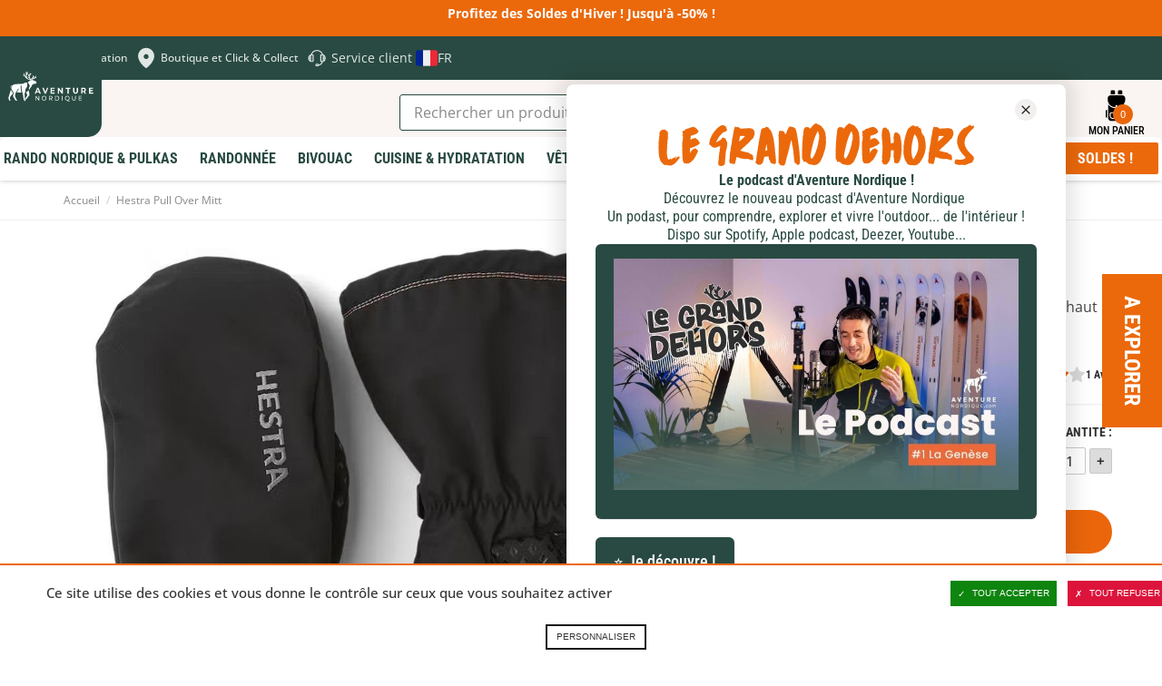

--- FILE ---
content_type: text/html; charset=UTF-8
request_url: https://www.aventurenordique.com/sur-moufle-hestra-pull-over-mitt.html
body_size: 50497
content:
<!DOCTYPE html>

<!--[if lt IE 7 ]> <html lang="fr" id="top" class="no-js ie6"> <![endif]-->
<!--[if IE 7 ]>    <html lang="fr" id="top" class="no-js ie7"> <![endif]-->
<!--[if IE 8 ]>    <html lang="fr" id="top" class="no-js ie8"> <![endif]-->
<!--[if IE 9 ]>    <html lang="fr" id="top" class="no-js ie9"> <![endif]-->
<!--[if (gt IE 9)|!(IE)]><!--> <html lang="fr" id="top" class="no-js"> <!--<![endif]-->

<head>
<meta http-equiv="Content-Type" content="text/html; charset=utf-8" />
<title>Sur-moufles neige et pluie Hestra Pull Over Mitt</title>
<meta name="description" content="La Pull Over Mitt de Hestra est une sur-moufle à utiliser par-dessus ses gants lorsque le temps change. Idéale en ski de randonnée, randonnée et toutes les activités extérieures engagées." />
<meta name="viewport" content="width=device-width,initial-scale=1">
<meta name="keywords" content="Hestra Pull Over Mitt" />
<meta name="robots" content="INDEX,FOLLOW" />


<link rel="apple-touch-icon" sizes="180x180" href="https://www.aventurenordique.com/skin/frontend/aventure/nordique/images/favicons/apple-touch-icon.png">
<link rel="icon" type="image/png" href="https://www.aventurenordique.com/skin/frontend/aventure/nordique/images/favicons/favicon-16x16.png" sizes="16x16">
<link rel="icon" type="image/png" href="https://www.aventurenordique.com/skin/frontend/aventure/nordique/images/favicons/favicon-32x32.png" sizes="32x32">
<link rel="icon" type="image/png" href="https://www.aventurenordique.com/skin/frontend/aventure/nordique/images/favicons/favicon-96x96.png" sizes="96x96">
<link rel="icon" type="image/png" href="https://www.aventurenordique.com/skin/frontend/aventure/nordique/images/favicons/favicon.svg">
<link rel="manifest" href="https://www.aventurenordique.com/skin/frontend/aventure/nordique/images/favicons/manifest.json">
<link rel="mask-icon" href="https://www.aventurenordique.com/skin/frontend/aventure/nordique/images/favicons/safari-pinned-tab.svg" color="#eb690b">
<link rel="shortcut icon" href="https://www.aventurenordique.com/skin/frontend/aventure/nordique/images/favicons/favicon.ico">
<meta name="msapplication-config" content="https://www.aventurenordique.com/skin/frontend/aventure/nordique/images/favicons/browserconfig.xml">
<meta name="theme-color" content="#ffffff">
<meta name="google-site-verification" content="Oc9JuM2uLkY04kFE9l4SVlVdjah5-52eT1PdVtFV80A" />

<!-- Preload Fonts -->
<link rel="preload" as="font" type="font/woff2" crossorigin href="https://www.aventurenordique.com/skin/frontend/aventure/nordique/fonts/montserrat/montserrat-regular.woff2"/>
<link rel="preload" as="font" type="font/woff2" crossorigin href="https://www.aventurenordique.com/skin/frontend/aventure/nordique/fonts/montserrat/montserrat-bold.woff2"/>
<link rel="preload" as="font" type="font/woff2" crossorigin href="https://www.aventurenordique.com/skin/frontend/aventure/nordique/fonts/montserrat/montserrat-extrabold.woff2"/>
<link rel="preload" as="font" type="font/woff2" crossorigin href="https://www.aventurenordique.com/skin/frontend/aventure/nordique/fonts/OpenSans-Regular-webfont.woff"/>
<link rel="preload" as="font" type="font/woff2" crossorigin href="https://www.aventurenordique.com/skin/frontend/aventure/nordique/fonts/OpenSans-Semibold-webfont.woff"/>
<link rel="preload" as="font" type="font/woff2" crossorigin href="https://www.aventurenordique.com/skin/frontend/aventure/nordique/fonts/OpenSans-Bold-webfont.woff"/>


<!--[if lt IE 7]>
<script type="text/javascript">
//<![CDATA[
    var BLANK_URL = 'https://www.aventurenordique.com/js/blank.html';
    var BLANK_IMG = 'https://www.aventurenordique.com/js/spacer.gif';
//]]>
</script>
<![endif]-->
<!--group: nogroup-->
<!--[if (gte IE 9) | (IEMobile)]><!-->
<link rel="stylesheet" type="text/css" href="https://www.aventurenordique.com/media/css_secure/1/948ca09fe317f781d653c0bfebb1b690.css" media="all" />
<!--<![endif]-->
<link rel="stylesheet" type="text/css" href="https://www.aventurenordique.com/media/css_secure/1/5d8bb6ee4e0f3ec8c936e934d02c00ea.css" />
<link rel="stylesheet" type="text/css" href="https://www.aventurenordique.com/media/css_secure/1/b8912d5758028275cb0db321980c4809.css" media="all" />
<script type="text/javascript" src="https://www.aventurenordique.com/media/js/1/d09c503415690e4751d1ca1d3f5f6b40.js"></script>
<script type="text/javascript" src="https://www.aventurenordique.com/media/js/1/0cda77f51ff9be7702b00ad5545616d5.js" sort="last"></script>
<link href="https://www.aventurenordique.com/rss/catalog/new/store_id/1/" title="Nouveaux produits" rel="alternate" type="application/rss+xml" />
<link rel="canonical" href="https://www.aventurenordique.com/sur-moufle-hestra-pull-over-mitt.html" />
<link rel="alternate" hreflang="en" href="https://en.aventurenordique.com/hestra-pull-over-mitt.html?___store=en" />
<!--[if lt IE 8]>
<link rel="stylesheet" type="text/css" href="https://www.aventurenordique.com/media/css_secure/1/a7a6647d31653288b4e13f66493a5778.css" media="all" />
<![endif]-->
<!--[if lt IE 9]>
<link rel="stylesheet" type="text/css" href="https://www.aventurenordique.com/media/css_secure/1/a93f47d89a6af04cd2597b609f378b96.css" media="all" />
<![endif]-->

<script type="text/javascript">
//<![CDATA[
Mage.Cookies.path     = '/';
Mage.Cookies.domain   = '.www.aventurenordique.com';
//]]>
</script>
<meta name="viewport" content="initial-scale=1.0, width=device-width" />

<script type="text/javascript">
//<![CDATA[
optionalZipCountries = [];
//]]>
</script>
<meta property="og:title" content="Hestra Pull Over Mitt" />
<meta property="og:type" content="product" />
<meta property="og:url" content="https://www.aventurenordique.com/sur-moufle-hestra-pull-over-mitt.html/" />
<meta property="og:image" content="https://www.aventurenordique.com/media/catalog/product/cache/1/small_image/200x200/9df78eab33525d08d6e5fb8d27136e95/h/e/hestra_mitts_racers_pullover.jpg" />
<meta property="og:site_name" content="" /> <!-- Insert Site domain in the content atributte -->
<meta property="og:description" content="La Pull Over Mitt de Hestra est une sur-moufle &agrave; enfiler par-dessus ses gants ou une doublure (vendue s&eacute;par&eacute;ment). Elle permet de se prot&eacute;ger du vent, du froid et de l'humidit&eacute;. Ces sur-moufles se roulent facilement et peuvent &ecirc;tre sorties facilement en cas de besoin. Elles permettent un gain de chaleur et une protection contre les &eacute;l&eacute;ments.
La sur-moufle est longue et recouvre la manche de votre veste pour &eacute;viter les ponts thermiques.&nbsp;" />
<script type="text/javascript">//<![CDATA[
        var Translator = new Translate({"HTML tags are not allowed":"Les balises HTML ne sont pas autoris\u00e9es","Please select an option.":"S\u00e9lectionnez une option","This is a required field.":"Ce champ est obligatoire.","Please enter a valid number in this field.":"Veuillez saisir un nombre valide.","The value is not within the specified range.":"La valeur n'est pas dans la plage sp\u00e9cifi\u00e9e.","Please use numbers only in this field. Please avoid spaces or other characters such as dots or commas.":"Seuls les chiffres sont autoris\u00e9s dans ce champ. \u00c9vitez les espaces ou autres caract\u00e8res tels que les points ou les virgules.","Please use letters only (a-z or A-Z) in this field.":"Veuillez utiliser uniquement des lettres (a-z ou A-Z) dans ce champ.","Please use only letters (a-z), numbers (0-9) or underscore(_) in this field, first character should be a letter.":"Veuillez utiliser uniquement des lettres (a-z), des chiffres (0-9) ou underscore (_) dans ce champ, en commen\u00e7ant par une lettre.","Please use only letters (a-z or A-Z) or numbers (0-9) only in this field. No spaces or other characters are allowed.":"Veuillez utiliser uniquement des lettres (a-z) ou des chiffres (0-9) dans ce champ. Les espaces et autres caract\u00e8res ne sont pas autoris\u00e9s.","Please use only letters (a-z or A-Z) or numbers (0-9) or spaces and # only in this field.":"Veuillez utiliser uniquement des lettres (a-z), des chiffres (0-9), des espaces ou des di\u00e8ses (#) dans ce champ.","Please enter a valid phone number. For example (123) 456-7890 or 123-456-7890.":"Veuillez saisir un num\u00e9ro de t\u00e9l\u00e9phone valide.","Please enter a valid fax number. For example (123) 456-7890 or 123-456-7890.":"Veuillez saisir un num\u00e9ro de fax valide. Par exemple 0123456789.","Please enter a valid date.":"Veuillez saisir une date valide.","Please enter a valid email address. For example johndoe@domain.com.":"Veuillez saisir une adresse email valide. Par exemple prenom.nom@domaine.com","Please use only visible characters and spaces.":"Veuillez utiliser uniquement des caract\u00e8res visibles et des espaces.","Please enter more characters or clean leading or trailing spaces.":"Merci de renseigner plus de caract\u00e8res et\/ou de supprimer les espaces en d\u00e9but et en fin.","Please make sure your passwords match.":"V\u00e9rifiez que vos mots de passe concordent.","Please enter a valid URL. Protocol is required (http:\/\/, https:\/\/ or ftp:\/\/)":"Veuillez saisir une URL valide. Le protocole est obligatire (http:\/\/, https:\/\/ ou ftp:\/\/)","Please enter a valid URL. For example http:\/\/www.example.com or www.example.com":"Veuillez saisir une URL valide. Par exemple http:\/\/www.exemple.com ou www.exemple.com","Please enter a valid URL Key. For example \"example-page\", \"example-page.html\" or \"anotherlevel\/example-page\".":"Veuillez saisir une URL valide. Par exemple \"page-exemple\", \"page-exemple.html\" ou \"niveau\/page-exemple\".","Please enter a valid XML-identifier. For example something_1, block5, id-4.":"Veuillez saisir un identifiant XML valide. Par exemple, quelquechose_1, bloc5, id-4.","Please enter a valid social security number. For example 123-45-6789.":"Veuillez saisir un num\u00e9ro de s\u00e9curit\u00e9 sociale valide. Par exemple 123-45-6789.","Please enter a valid zip code. For example 90602 or 90602-1234.":"Veuillez saisir un code postal valide. Par exemple 92100.","Please enter a valid zip code.":"Veuillez saisir un code postal valide.","Please use this date format: dd\/mm\/yyyy. For example 17\/03\/2006 for the 17th of March, 2006.":"Veuillez utiliser ce format de date : jj\/mm\/aaaa. Par exemple, 21\/12\/2012 pour le 21 D\u00e9cembre 2012.","Please enter a valid $ amount. For example $100.00.":"Veuillez saisir un montant valide. Par exemple 100.00 \u20ac.","Please select one of the above options.":"Veuillez choisir une des options ci-dessus.","Please select one of the options.":"Veuillez choisir une des options.","Please select State\/Province.":"Veuillez choisir un \u00e9tat\/province.","Please enter a number greater than 0 in this field.":"Veuillez saisir un nombre sup\u00e9rieur \u00e0 0 dans ce champ.","Please enter a number 0 or greater in this field.":"Veuillez saisir un nombre sup\u00e9rieur ou \u00e9gal \u00e0 0 dans ce champ.","Please enter a valid credit card number.":"Veuillez saisir un num\u00e9ro de carte bancaire valide.","Credit card number does not match credit card type.":"Le num\u00e9ro de carte ne correspond pas au type de carte.","Card type does not match credit card number.":"Le type de carte ne correspond pas au num\u00e9ro de carte.","Incorrect credit card expiration date.":"Mauvaise date d'expiration de carte de cr\u00e9dit.","Please enter a valid credit card verification number.":"Veuillez saisir un num\u00e9ro de v\u00e9rification de carte bancaire valide.","Please use only letters (a-z or A-Z), numbers (0-9) or underscore(_) in this field, first character should be a letter.":"Utilisez uniquement des lettres (a-z ou A-Z), des chiffres (0-9) ou des underscores (_) dans ce champ. Le premier caract\u00e8re doit \u00eatre une lettre.","Please input a valid CSS-length. For example 100px or 77pt or 20em or .5ex or 50%.":"Veuillez saisir une longueur CSS valide. Par exemple 100px ou 77pt ou 20 em ou .5ex ou 50%.","Text length does not satisfy specified text range.":"La longueur du texte ne satisfait pas la plage de texte sp\u00e9cifi\u00e9e.","Please enter a number lower than 100.":"Veuillez saisir un nombre inf\u00e9rieur \u00e0 100.","Please select a file":"S\u00e9lectionnez un fichier","Please enter issue number or start date for switch\/solo card type.":"Veuillez saisir le num\u00e9ro de probl\u00e8me ou une date de d\u00e9but pour le type de carte switch\/solo.","Please wait, loading...":"Veuillez patienter, chargement en cours...","This date is a required value.":"Cette date est obligatoire.","Please enter a valid day (1-%d).":"Veuillez saisir un jour valide (1-%d).","Please enter a valid month (1-12).":"Veuillez saisir un mois valide (1-12).","Please enter a valid year (1900-%d).":"Veuillez saisir une ann\u00e9e valide (1900-%d).","Please enter a valid full date":"Veuillez saisir une date compl\u00e8te valide.","Please enter a valid date between %s and %s":"Veuillez saisir une date valide entre %s et %s","Please enter a valid date equal to or greater than %s":"Veuillez saisir une date valide sup\u00e9rieure ou \u00e9gale \u00e0 %s","Please enter a valid date less than or equal to %s":"Veuillez saisir une date valide inf\u00e9rieure ou \u00e9gale \u00e0 %s","Complete":"Termin\u00e9e","Add Products":"Ajouter des produits","Please choose to register or to checkout as a guest":"Choisissez de vous enregistrer ou de passer votre commande en tant qu'invit\u00e9","Your order cannot be completed at this time as there is no shipping methods available for it. Please make necessary changes in your shipping address.":"Vous ne pouvez pas continuer votre commande car aucun mode de livraison n'est disponible pour votre adresse.","Please specify shipping method.":"Choisissez un mode de livraison.","Your order cannot be completed at this time as there is no payment methods available for it.":"Vous ne pouvez pas continuer votre commande car aucun mode de paiement n'est disponible.","Please specify payment method.":"Choisissez un mode de paiement.","Insert Widget...":"Ins\u00e9rer un widget...","Add to Cart":"Ajouter au panier","In Stock":"En stock","Out of Stock":"Rupture de stock","File exeeds max allowed file size":"Le fichier d\u00e9passe la taille autoris\u00e9e"});
        //]]></script></head>
<body class="catalog-product-view catalog-product-view product-sur-moufle-hestra-pull-over-mitt">


<script type="text/javascript">
window.dataLayer = window.dataLayer || [];

<!-- Google Tag Manager -->
(function(w,d,s,l,i){w[l]=w[l]||[];w[l].push({'gtm.start':
new Date().getTime(),event:'gtm.js'});var f=d.getElementsByTagName(s)[0],
j=d.createElement(s),dl=l!='dataLayer'?'&l='+l:'';j.async=true;j.src=
'https://www.googletagmanager.com/gtm.js?id='+i+dl;f.parentNode.insertBefore(j,f);
})(window,document,'script','dataLayer','GTM-MB8HC6P');
<!-- End Google Tag Manager -->

function googleConsentGranted(permission) {
        perm = {};
        perm[permission] = 'granted'
        gtag('consent', 'update', perm);
    }
function googleConsentDenied(permission) {
        perm = {};
        perm[permission] = 'denied'
        gtag('consent', 'update', perm);
    }
</script>



<script type="text/javascript">
    var wcIsGtm = true;
    var productImpressions = [];
    var promoImpressions = [];
    var wcGuaTrackerName = '';
    var wcGuaGlobalTrackerName = 'allstores.';
    var wcGuaGlobalTrackerEnabled = '0';

    var referralExclusionList = [];
    
    if(document.referrer) {
        for(excludedDomain in referralExclusionList) {
            if(document.referrer.indexOf(excludedDomain) != -1) {
                document.referrer = '';
            }
        }
    }





                        var productDetail = {
                             'id': 'Hestra Pull Over Mitt',
                             'name': 'Hestra Pull Over Mitt',
                             'category': 'Vêtements & Chaussures/Protection/Gants et Moufles',
                             'brand': 'Hestra',
                             'price': '69',
                             'variant': ''
                         };
                         dataLayer.push({
                            'ecommerce': {
                                'detail': {
                                  'products': [productDetail]
                                 }
                                }
                          });
                         setTimeout(function(){   
                            dataLayer.push({
                                'event':'GAevent',
                                'eventCategory':'timeOnPage',
                                'eventAction':'15 seconds',
                                'eventNoInteraction':true 
                            });       
                        }, 15000);    
setTimeout(function(){   
                            dataLayer.push({
                                'event':'GAevent',
                                'eventCategory':'timeOnPage',
                                'eventAction':'30 seconds',
                                'eventNoInteraction':true 
                            });       
                        }, 30000);    
setTimeout(function(){   
                            dataLayer.push({
                                'event':'GAevent',
                                'eventCategory':'timeOnPage',
                                'eventAction':'45 seconds',
                                'eventNoInteraction':true 
                            });       
                        }, 45000);    
setTimeout(function(){   
                            dataLayer.push({
                                'event':'GAevent',
                                'eventCategory':'timeOnPage',
                                'eventAction':'60 seconds',
                                'eventNoInteraction':true 
                            });       
                        }, 60000);    
setTimeout(function(){   
                            dataLayer.push({
                                'event':'GAevent',
                                'eventCategory':'timeOnPage',
                                'eventAction':'90 seconds',
                                'eventNoInteraction':true 
                            });       
                        }, 90000);    
setTimeout(function(){   
                            dataLayer.push({
                                'event':'GAevent',
                                'eventCategory':'timeOnPage',
                                'eventAction':'120 seconds',
                                'eventNoInteraction':true 
                            });       
                        }, 120000);    
setTimeout(function(){   
                            dataLayer.push({
                                'event':'GAevent',
                                'eventCategory':'timeOnPage',
                                'eventAction':'180 seconds',
                                'eventNoInteraction':true 
                            });       
                        }, 180000);    
setTimeout(function(){   
                            dataLayer.push({
                                'event':'GAevent',
                                'eventCategory':'timeOnPage',
                                'eventAction':'300 seconds',
                                'eventNoInteraction':true 
                            });       
                        }, 300000);    
setTimeout(function(){   
                            dataLayer.push({
                                'event':'GAevent',
                                'eventCategory':'timeOnPage',
                                'eventAction':'600 seconds',
                                'eventNoInteraction':true 
                            });       
                        }, 600000);    

    
        function getGTMClientId(gtmTag) {
            if (google_tag_manager && google_tag_manager[gtmTag]) {
                if (google_tag_manager[gtmTag].dataLayer.get("gtagApiResult")) {
                    return google_tag_manager[gtmTag].dataLayer.get("gtagApiResult").client_id;
                } else {
                    var pattern = /_ga=GA\d\.\d\.((\w+)\.(\d+))/;
                    var match = document.cookie.match(pattern);
                    return match && match[1];
                }
            }
            return false;
        }

        function getGTMSessionId(gtmTag) {

            if (google_tag_manager && google_tag_manager[gtmTag] ) {
                if (google_tag_manager[gtmTag].dataLayer.get("gtagApiResult")) {
                    return google_tag_manager[gtmTag].dataLayer.get("gtagApiResult").session_id;
                } else {
                    var pattern = new RegExp("_ga_" + gtmTag.match(/G-(.*)/)[1] + "=GS\\d.\\d.(.+?)(?:;|$)");
                    var match = document.cookie.match(pattern);
                    return match && match[1].split('.')[0];
                }
            }
            return false;
        }

        function updateGuaSession() {
            if(!google_tag_manager) { //GA has not been loaded by GTM yet
                setTimeout(updateGuaSession, 1000);
                return;
           }
           var gtmTag = "G-L7HJ3PBH86";
           var clientId = getGTMClientId(gtmTag);
           var sessionId = getGTMSessionId(gtmTag);
            new Ajax.Request('https://www.aventurenordique.com/gua/gua/updatesession/', {
                parameters: {clientid: clientId, sessionid: sessionId}
            });
        }
        dataLayer.push({
            'event' : 'newSession',
            'eventCallback' : function() {
                if (document.loaded) {
                    updateGuaSession();
                }
                else {
                    document.observe('dom:loaded', updateGuaSession);
                }

            }
        });
    



</script>

<script>

    

   
    
</script>
<div class="wrapper">
        <noscript>
        <div class="global-site-notice noscript">
            <div class="notice-inner">
                <p>
                    <strong>Javascript est désactivé dans votre navigateur.</strong><br />
                    Javascript doit être activé dans votre navigateur pour utiliser toutes les fonctionnalités de ce site.                </p>
            </div>
        </div>
    </noscript>
    <div class="page">
        <div class="header-message-special">
<p>Profitez des Soldes d'Hiver ! Jusqu'&agrave; -50% !</p></div>


        
<svg width="0" height="0" class="hidden">
  <symbol fill="none" xmlns="http://www.w3.org/2000/svg" viewBox="0 0 27 28" id="icon-search">
    <path d="M12.1891 21.7443C17.085 21.7443 21.0539 17.6872 21.0539 12.6825C21.0539 7.67774 17.085 3.62061 12.1891 3.62061C7.29315 3.62061 3.32422 7.67774 3.32422 12.6825C3.32422 17.6872 7.29315 21.7443 12.1891 21.7443Z" stroke-width="2.21622" stroke-linecap="round" stroke-linejoin="round"></path>
    <path d="M23.2695 24.0097L18.4492 19.0823" stroke-width="2.21622" stroke-linecap="round" stroke-linejoin="round"></path>
  </symbol>

  <symbol xmlns="http://www.w3.org/2000/svg" viewBox="0 0 25 25" id="icon-explorer">
    <path d="m11.378 24.56c1.4782-1.6619 2.3658-3.3864 2.8733-4.9487 0.2408-0.7399 0.3968-1.4423 0.4952-2.0887 0.7109 1.4769 1.4713 3.5742 1.9057 6.3485 0.101 0.6465 0.6585 1.1083 1.2931 1.1083 0.0673 0 0.1354-0.0052 0.2039-0.0159 0.7149-0.1119 1.204-0.782 1.0923-1.4969-0.6563-4.2039-2.016-7.0751-3.0302-8.7326-0.1087-0.0328-0.2119-0.0828-0.3064-0.1502-1.1203-0.7989-1.9508-1.7399-2.4676-2.7966-0.417-0.8488-0.6279-1.7606-0.6275-2.7102 0.0028-1.2512 0.3663-2.1614 0.4776-2.4106l0.0013-0.00262 0.0047-0.01058c0.1723-0.36573 0.5445-0.60211 0.9491-0.60211 0.1548 0 0.305 0.03376 0.446 0.10011 0.5215 0.24539 0.7472 0.86992 0.503 1.3925-7e-3 0.01698-0.017 0.04098-0.0298 0.07452-0.0244 0.06395-0.0619 0.17045-0.1007 0.31196-0.0706 0.2566-0.1546 0.66384-0.1544 1.1471 7e-4 0.62705 0.1398 1.2284 0.4131 1.7871 0.0066 0.0134 0.0138 0.0266 0.0205 0.04 0.1265-1.0925 0.3661-2.1538 0.5321-3.0021 0.301-1.0433-0.0926-2.2919-0.9874-2.5149-0.3808-0.09497-0.8344-0.0609-1.2707 0.12715 0.0088-0.03355 0.0134-0.05147 0.0134-0.05147s-2.4982-5.3022-6.0273-1.9479c-1.6772 1.594-0.16541 3.2238 0.32369 3.2238 0.48931 0-3.3543 1.3278-1.8168 5.0315 1.5373 3.704 4.6726 3.2401 5.0919 2.3319 0.077-0.167 0.2078-0.5647 0.3698-1.1019 2e-4 0.0016 3e-4 0.0029 5e-4 0.0045 0.114 0.5861 0.3279 0.9892 0.5988 1.2656 0.0265 0.1417 0.105 0.6248 0.1048 1.3321 2e-4 0.8231-0.1061 1.9456-0.5136 3.1977-0.4088 1.2531-1.1137 2.6373-2.3403 4.0188-0.48082 0.5409-0.43198 1.3691 0.10891 1.8498 0.24958 0.2217 0.56048 0.3308 0.86998 0.3308 0.3614 3e-4 0.7211-0.1484 0.98-0.4397zm-2.196-19.126c0-0.48637 0.39413-0.88051 0.8805-0.88051 0.4864 0 0.8805 0.39414 0.8805 0.88051 0 0.48649-0.3941 0.88062-0.8805 0.88062-0.48637 0-0.8805-0.39424-0.8805-0.88062zm-0.97852-0.42841c0-0.83784 0.67904-1.5162 1.5166-1.5162 0.61875 0 1.1502 0.37076 1.386 0.902l-0.14 0.14161c-0.2315-0.32767-0.6124-0.54256-1.0442-0.54256-0.70577 0-1.2779 0.57275-1.2779 1.278 0 0.43711 0.2194 0.82223 0.55357 1.0526l-0.07673 0.07757c-0.53931-0.23229-0.9173-0.76825-0.9173-1.3931z"/>
    <path d="m17.574 2.8939c0.2957-1.2684-0.493-2.5363-1.7614-2.8319-1.2684-0.29562-2.5363 0.49299-2.8319 1.7614-0.2956 1.2684 0.493 2.5363 1.7614 2.8319s2.5363-0.493 2.8319-1.7614z"/>
    <path d="m14.697 9.0775c-2e-4 -0.48879 0.0815-0.9107 0.1619-1.2026 0.0401-0.14602 0.0795-0.25923 0.107-0.33166 0.0139-0.03617 0.0246-0.06216 0.0308-0.07684 0.0023-0.00503 4e-3 -0.0088 5e-3 -0.01111 0.1958-0.41887 0.0157-0.9172-0.4025-1.1142-0.4192-0.19728-0.9188-0.0174-1.1159 0.40179v-2.1e-4c-0.0304 0.0696-0.4605 0.9868-0.4637 2.3349-4e-4 0.76961 0.1471 1.6832 0.6061 2.6179 0.4573 0.9351 1.2244 1.879 2.4013 2.7181 0.1475 0.1054 0.3178 0.1561 0.4865 0.1561 0.2616 1e-4 0.5195-0.122 0.6833-0.351 0.2691-0.377 0.1819-0.9008-0.1948-1.17-0.9773-0.6993-1.5383-1.4171-1.8705-2.0918-0.3303-0.6748-0.4339-1.3186-0.4345-1.8794z"/>
  </symbol>

  <symbol xmlns="http://www.w3.org/2000/svg" viewBox="0 0 28 29" id="icon-backbag">
    <path d="M9.96981 1.08661C9.25693 1.08661 8.66748 1.68587 8.66748 2.41442V4.63204H12.5711V2.41442C12.5711 1.68587 11.9808 1.08661 11.2679 1.08661H9.96981ZM16.4713 1.08661C15.7584 1.08661 15.169 1.68587 15.169 2.41442V4.63204H19.0726V2.41442C19.0726 1.68587 18.4823 1.08661 17.7694 1.08661H16.4713ZM8.66663 5.51927C7.23303 5.51927 6.06452 6.71029 6.06452 8.17575V9.06297C6.06452 12.7291 8.98123 15.7107 12.5677 15.7107H13.0029V14.8252C13.0029 14.3341 13.3897 13.9388 13.87 13.9388C14.3504 13.9388 14.7371 14.3341 14.7371 14.8252V15.7107H15.1698C18.7563 15.7107 21.673 12.7291 21.673 9.06297V8.17575C21.673 6.71029 20.5045 5.51927 19.0709 5.51927H8.66663ZM21.2403 13.3225C19.9085 15.2968 17.6822 16.597 15.1698 16.597H14.7371V17.0411C14.7371 17.5321 14.3504 17.9274 13.87 17.9274C13.3897 17.9274 13.0029 17.5321 13.0029 17.0411V16.597H12.5677C10.0568 16.597 7.83178 15.2983 6.49976 13.326V25.0174C6.49976 26.4829 7.66546 27.6774 9.09933 27.6774H18.6407C20.0746 27.6774 21.2403 26.483 21.2403 25.0174V13.3225ZM5.63267 17.9274C4.91913 17.9274 4.33203 18.527 4.33203 19.2561V23.6905C4.33203 24.4196 4.91913 25.0183 5.63267 25.0183V17.9274ZM22.1074 17.9274V25.0183C22.8209 25.0183 23.408 24.4196 23.408 23.6905V19.2561C23.408 18.527 22.8209 17.9274 22.1074 17.9274ZM9.10272 20.1433H18.6399C19.353 20.1433 19.9396 20.7421 19.9396 21.4711V23.2447C19.9396 24.7102 18.7745 25.9046 17.3409 25.9046H10.4025C8.96889 25.9046 7.80039 24.7102 7.80039 23.2447V21.4711C7.80039 20.7421 8.38953 20.1433 9.10272 20.1433ZM9.10272 21.0297C8.85814 21.0297 8.66748 21.2211 8.66748 21.4711V23.2447C8.66748 24.2345 9.43426 25.0174 10.4025 25.0174H17.3409C18.3092 25.0174 19.0751 24.2345 19.0751 23.2447V21.4711C19.0751 21.2211 18.8844 21.0297 18.6399 21.0297H9.10272Z"/>
  </symbol>

  <symbol xmlns="http://www.w3.org/2000/svg" viewBox="0 0 18 21" id="icon-skis" >
    <path d="m17.273 4.5513c-0.5654-0.98546-1.2554-1.5509-1.8941-1.5513-0.0519 0-0.1014 0.01058-0.1463 0.0296-0.3414 0.07021-0.6037 0.35873-0.6037 0.72039v2.25c0 0.27401 0.155 0.50386 0.375 0.63478v10.657c-0.4492 0.0965-0.75 0.3634-0.75 0.7085 0 0.3452 0.3008 0.612 0.75 0.7086v1.1664c0 0.2073 0.1678 0.375 0.375 0.375 0.2073 0 0.3731-0.1677 0.3731-0.375v-1.1664c0.4492-0.0966 0.752-0.3634 0.752-0.7086 0-0.3451-0.3028-0.612-0.752-0.7085v-9.487c0.3025 0.28944 0.679 0.44244 1.1204 0.44557h0.0102c0.4095 0 0.7391-0.17982 0.9302-0.5072 0.4475-0.76608 0.0337-2.1914-0.5398-3.1915zm-0.1077 2.8132c-0.041 0.07105-0.1025 0.14246-0.2871 0.13549-0.2586-0.00182-0.4658-0.08606-0.6328-0.25744-0.1744-0.17846-0.2872-0.43488-0.362-0.69522 0.1489-0.13714 0.2455-0.32948 0.2455-0.54734v-1.7727c0.1679 0.1877 0.3365 0.42328 0.4937 0.69711 0.5376 0.93755 0.7815 2.0318 0.5427 2.4401z"/>
    <path d="m2.9982 17.291v-10.657c0.22005-0.13092 0.37502-0.36077 0.37502-0.63478v-2.25c0-0.36162-0.26234-0.65018-0.60372-0.72039-0.04497-0.01905-0.0944-0.0296-0.14629-0.0296-0.6387 3.5e-4 -1.3294 0.5658-1.8941 1.5513-0.57426 0.99974-0.98736 2.425-0.53984 3.1911 0.19119 0.32776 0.52078 0.50758 0.9302 0.50758h0.01026c0.44133-0.00316 0.81779-0.15613 1.1203-0.44557v9.487c-0.44917 0.0965-0.75188 0.3634-0.75188 0.7085 0 0.3452 0.30271 0.612 0.75188 0.7086v1.1664c0 0.2073 0.1659 0.375 0.37316 0.375 0.20728 0 0.37502-0.1677 0.37502-0.375v-1.1664c0.4492-0.0966 0.75001-0.3634 0.75001-0.7086 0-0.3451-0.30081-0.612-0.75001-0.7085zm-1.2415-10.049c-0.167 0.17139-0.37429 0.25562-0.63284 0.25745h-0.00513c-0.178 0-0.24097-0.06518-0.28199-0.13549-0.23879-0.40834 0.005133-1.5029 0.54272-2.44 0.15698-0.27401 0.3257-0.50973 0.49368-0.69746v1.773c0 0.21787 0.09664 0.41021 0.24546 0.54735-0.07477 0.26037-0.18759 0.51679-0.3619 0.69521z"/>
    <path d="m12.114 14.096c-0.4761-0.9909-0.8167-1.7272-1.013-2.1879v-0.0011c-0.0908-0.2116-0.1955-0.4652-0.3082-0.7459-1e-4 -3e-4 -1e-4 -5e-4 -1e-4 -5e-4 -0.1424-0.3528-0.3014-0.7554-0.4687-1.184 0.9559-2.0442 2.0928-4.4065 2.6455-5.5504 0.1824-0.3779 0.2029-0.81766 0.0556-1.2069-0.1457-0.38704-0.4351-0.68913-0.8145-0.8499h-7e-4c-0.3809-0.16147-0.7998-0.15891-1.1793 0.00587-0.3867 0.16734-0.6819 0.47897-0.8291 0.87771-0.26987 0.72942-0.71718 1.934-1.2086 3.2398-0.49206-1.3076-0.93944-2.512-1.2091-3.2401-0.14724-0.39839-0.44239-0.71002-0.82912-0.87736-0.38085-0.16478-0.79982-0.16734-1.1792-0.00587h-7.4e-4c-0.37942 0.16112-0.66873 0.46322-0.81449 0.8506-0.1465 0.38886-0.1267 0.82863 0.05566 1.2065 0.554 1.1462 1.6922 3.5105 2.6459 5.5495-0.16788 0.42988-0.32707 0.83278-0.46907 1.1841-1.8e-4 4e-4 -1.1e-4 9e-4 -2.8e-4 0.0014-0.11346 0.2808-0.21735 0.5349-0.30735 0.747-0.19835 0.4644-0.53934 1.1998-1.0129 2.1858-4.2e-4 8e-4 -0.00119 0.0012-0.00155 0.0021-0.66285 1.3816-1.4488 2.9627-1.96 3.9847v3e-4c-0.18679 0.3735-0.21168 0.8107-0.06814 1.1989 0.14355 0.3881 0.43142 0.6902 0.81083 0.8513 0.1868 0.0787 0.38234 0.1183 0.57792 0.1183 0.20289 0 0.40652-0.0425 0.59915-0.1275 0.37942-0.1666 0.67678-0.4877 0.81667-0.8813 0.38297-1.08 0.98043-2.7496 1.5166-4.1888l3.1e-4 -6e-4c0.35882-0.963 0.63529-1.6749 0.8288-2.1373 0.19523 0.4654 0.47118 1.1767 0.82873 2.1369 0.53615 1.4395 1.1338 3.1096 1.5176 4.1901 0.1391 0.3933 0.4365 0.7144 0.8159 0.881 0.1926 0.0851 0.3963 0.1275 0.5991 0.1275 0.1956 0 0.3912-0.0395 0.5779-0.1182 0.3802-0.1611 0.668-0.464 0.8116-0.8521 0.1428-0.3885 0.1179-0.8254-0.0689-1.1985-0.5112-1.022-1.2964-2.6035-1.9607-3.985zm-3.7721-1.5698c-0.17431 0.4105-0.42481 1.0487-0.74491 1.8997l-0.85879-0.3543-0.02014-0.0082c0.39186-0.8203 0.67969-1.4453 0.85695-1.8613v-7e-4c0.052-0.1219 0.10839-0.2571 0.16774-0.4028l0.76906 0.3362c-0.06222 0.1409-0.11935 0.272-0.16991 0.3914zm2.9052 1.5455-0.8587 0.3542c-0.3187-0.8484-0.56843-1.4866-0.74495-1.9-0.05056-0.119-0.10769-0.2501-0.16922-0.3911l0.76837-0.3362c0.06 0.1461 0.1164 0.2816 0.1684 0.4035 0.1758 0.4135 0.4629 1.0385 0.8563 1.8613l-0.0202 0.0083z"/>
  </symbol>
  <symbol xmlns="http://www.w3.org/2000/svg" viewBox="0 0 100 100" id="icon-geomap">
    <path fill="#dfe6e4" d="M69.753446 23.185465c-10.88126-10.881261-28.602948-10.881261-39.484208 0-7.848498 7.851607-10.02475 19.121484-6.682415 28.912287C30.81571 73.006871 50.012741 84.97548 50.012741 84.97548s18.962928-11.89244 26.271247-32.564504c0-.07894.07894-.15484.07894-.233776v-.07894c3.418581-9.79158 1.241785-21.061457-6.609509-28.912287zm-13.832414 27.51249c-3.263756 3.263757-8.628839 3.263757-11.89244 0-3.263757-3.263756-3.263757-8.628839 0-11.89244 3.263756-3.263757 8.628839-3.263757 11.89244 0 3.339692 3.266787 3.339692 8.628839 0 11.89244z"/>
  </symbol>
  <symbol xmlns="http://www.w3.org/2000/svg" viewBox="0 0 100 100" id="icon-help2">
    <path fill="#dfe6e4" d="M27.816 38.372c.548-.50233 1.196-.86549 1.955-1.0416.23268-1.0743.60889-2.1181 1.0569-3.1336.10873-.2479.25225-.48494.37838-.72849.1283-.25878.23486-.52625.38925-.76981.47624-.75024.9329-1.5135 1.4635-2.229.85679-1.1678 1.8832-2.2116 3.0227-3.164 1.0982-.91768 2.2855-1.731 3.5816-2.4073.51103-.26965 1.0329-.52843 1.5679-.75676.91551-.39578 1.8441-.76546 2.8205-1.0155.66978-.17397 1.3417-.35663 2.0246-.47406.91116-.1544 1.831-.28705 2.753-.35228.87419-.06089 1.7571-.04784 2.6356-.02392 1.3113.03697 2.6052.21963 3.8773.50668 1.7745.40448 3.4685 1.0003 5.0777 1.7962 2.229 1.1025 4.1709 2.5247 5.8497 4.2492.93073.95682 1.7397 1.9963 2.4421 3.1053l.0022.0022c.23051.36751.44144.74589.65238 1.1199.03479.06306.13048.27617.17179.36968l.03262.06089c.07176.13482.14787.27182.21964.411v.0022c.08046.15875.16092.31967.22616.48276.38055.9329.74371 1.8723.97204 2.8465.86332.1631 1.5962.54365 2.1702 1.1591 1.1786.18267 2.1855.69152 3.0771 1.4113 1.0199.82417 1.7614 1.8354 2.3551 2.9379.65455 1.2113 1.0851 2.4877 1.37 3.8055.32619 1.52.45014 3.0531.3762 4.5949-.03914.77416-.13917 1.5483-.25008 2.3159-.16092 1.133-.48059 2.2333-.92638 3.3032-.60236 1.4526-1.4178 2.79-2.6465 3.9012-.89811.81112-1.9441 1.3961-3.1988 1.6157-.11743.01957-.19571.06306-.27617.14135-.77198.76111-1.7462 1.146-2.8987 1.1221h-.03045c-.05654.54582-.16092 1.0873-.29574 1.6266-.18702.76328-.45666 1.507-.7872 2.2333-.40665.89593-.91333 1.7419-1.5244 2.5356-.96335 1.2526-2.1246 2.3333-3.4902 3.2315-1.2591.82635-2.6204 1.4613-4.1013 1.8984-.81547.24138-1.6462.41752-2.4877.52625-.35011 1.1917-1.4004 2.2507-2.8205 2.5595-.61759.13482-1.2395.09786-1.8636.10003-1.3656.0043-2.7313.01957-4.0948-.0087-1.7114-.03479-3.238-1.2656-3.5794-2.7835-.07176-.31967-.09133-.65238-.10221-.97857-.01305-.45232-.02175-.90898.0043-1.3613.07611-1.4352.81982-2.4921 2.2355-3.1401.52843-.24356 1.096-.34359 1.6853-.34141 1.6222.0022 3.2445-.0022 4.8668.0065 1.607.0087 3.0227.94595 3.5946 2.4247 1.0982-.19136 2.1485-.50886 3.1401-.98074 1.0329-.48928 1.9637-1.109 2.7857-1.8593.8394-.76546 1.5244-1.6309 2.0615-2.5899.3849-.68935.6937-1.4113.86332-2.1702.06959-.30662.11743-.61541.1631-.92638-.30879.0022-.61759 0-.92638-.0022h-.0022c-1.8201-.01957-3.3576-1.2113-3.7468-2.8835-.06741-.29357-.07611-.60019-.07829-.90681v-.0022c-.0043-2.6791-.0022-5.3626-.0043-8.0438 0-1.8615.0022-3.7229.0022-5.5865 0-1.6679.0022-3.338 0-5.0059 0-.59801.04784-1.1873.31314-1.7484.48494-1.0242 1.2982-1.7223 2.4877-2.055.42187-.1196.84809-.15657 1.2895-.1544.48711.0043.97639.0043 1.4635.0022-.35446-1.1221-.84809-2.1985-1.4787-3.2228-.79373-1.2939-1.7701-2.4638-2.9227-3.5098-1.3765-1.2504-2.9379-2.2659-4.6863-3.0531-.8394-.3762-1.7071-.6937-2.6073-.93943-1.0786-.29357-2.1746-.50668-3.2989-.60454-.9677-.08481-1.9354-.12178-2.9031-.05437-.86332.06089-1.7223.15005-2.5682.32184-.84157.17179-1.6679.3849-2.4747.65673-1.5309.51755-2.9488 1.2243-4.2622 2.105-1.3917.93508-2.6073 2.0398-3.6338 3.3076-.88289 1.0895-1.6005 2.2659-2.1485 3.5228-.21094.47841-.38925.96552-.54582 1.4613.48928-.0087.97857-.01087 1.4635.0261h.0022c1.6549.1283 2.9205.85679 3.6881 2.2311.27182.48494.36968 1.0155.36968 1.5527.0043 3.1249.0043 6.2476.0043 9.3703v5.704c.0022 1.2221.0043 2.4421.0022 3.6664-.0022 1.5744-.98074 2.9096-2.6769 3.5402-.548.20224-1.1177.30227-1.7049.30227-1.2678.0022-2.5312.01087-3.7968-.0022-1.2308-.01305-2.2833-.4197-3.164-1.2047-1.5092-.17397-2.7139-.85897-3.7468-1.8397-1.0003-.94595-1.7071-2.0572-2.2594-3.2597-.38708-.8394-.67848-1.7049-.89811-2.5899-.23486-.94812-.38056-1.9136-.45232-2.8857-.07394-.99814-.06959-1.9963.01522-2.9966.10003-1.1221.28922-2.229.60671-3.3206.2566-.88289.58279-1.7375 1.0155-2.5595.59366-1.133 1.3374-2.1746 2.366-3.0292.70674-.58714 1.4983-1.0482 2.4203-1.3026.30009-.08046.61324-.13048.93073-.17397zm36.655 12.789.81547-.81547v5.356c0 1.3874 0 2.7748-.0022 4.1622 0 .04349.0174.08263.04349.11743.08481.10438.21964.07611.35011.07611 1.4766-.0022 2.9531-.0022 4.4275-.0022.05219 0 .10221-.0065.16092-.0087h.0087c.09786-.0022.17614-.08046.17614-.16092-.0087-3.4772-.0043-6.9522-.0022-10.429 0-.82852.0022-1.657.0022-2.4856l-.0065-3.5446c0-.89811.0022-1.7962-.0043-2.6965-.0022-.02175-.03262-.02609-.05219-.03914-.04132-.02609-.08916-.04132-.14135-.04132-.3762-.0022-.75241-.0065-1.1286-.0065-1.1852 0-2.3747.01957-3.562-.0022-.12395-.0022-.26965.04784-.26965.17397.0022 1.0764-.0043 2.155-.0043 3.2315-.0022 2.1007 0 4.2013 0 6.2998l-.80895.80895c-.0022.0043-.0022.0065-.0022.0065zm-28.985.01522v-4.4949c0-1.9071 0-3.8121-.0043-5.7192 0-.01305-.0022-.02392-.01522-.03479l-.0022-.0022c-.18267-.18919-.4197-.274-.69587-.27617-.43492-.0043-.87201-.0022-1.3091-.0022-.80678 0-1.6157-.0043-2.4247.0022-.24573.0022-.45014.03914-.58279.15875-.10221.09351-.13265.2392-.13265.40882 0 2.7574-.0022 5.5148-.0022 8.2722 0 3.4185 0 6.8369.0065 10.255.13265.21528.36751.28705.63063.2914h.0022c1.2656.02392 2.5312.01522 3.8012.01305.10438-.0022.20876-.02392.31097-.05219h.0022c.20441-.05654.4284-.14352.41535-.3762-.03262-.59367-.0087-1.1873-.0087-1.7832v-6.6608zm14.961 24.412h.06959c-.04349-.03045-.06959-.03479-.06959 0zm.81547-.8133h2.3594c.13482 0 .274-.04349.27617-.16527.0065-.44362.0065-.88724-.0022-1.333-.0022-.12395-.14135-.16527-.27835-.16527h-4.6971c-.13917 0-.27617.04567-.27835.17397-.0065.43492-.01087.87201.0022 1.3069 0 .02392 0 .05219.01087.07394.05002.09351.1544.10656.26965.10656.77851.0022 1.5592 0 2.3377 0zm22.883-16.777c.33489-.32619.61324-.69805.86114-1.0916.3936-.62411.70892-1.2808.91768-1.9745.17614-.58714.35881-1.1721.47624-1.7701.07176-.35446.11308-.71109.15222-1.0677-.53495 0-1.0699 0-1.6049-.0022-.29357-.0022-.5654-.06089-.80243-.16527zm0-9.229c.24573-.10873.52408-.17179.82417-.17179.53278.0022 1.0634.0022 1.5962.0022-.10221-.92203-.29792-1.8267-.59149-2.7182-.26748-.80895-.61759-1.5853-1.1047-2.3051-.21529-.31532-.45014-.61541-.72414-.88289zm-47.524 2.8509c-.32402.28705-.75894.46754-1.2439.46971-.39143.0022-.78286.0043-1.1743.0022.01957.18919.04349.3762.07611.56105.11308.61324.22833 1.2286.40448 1.8288.28052.95682.6763 1.8767 1.2678 2.7182.20006.28487.4197.5567.66978.80025zm-2.3986-3.0183c.39143-.0022.78286-.0065 1.1721 0 .48494.0065.90898.18267 1.2265.46536v-6.3781c-.15657.1544-.30227.31966-.4371.49363-.88506 1.1243-1.3765 2.4029-1.6918 3.7338-.13048.55452-.20006 1.1199-.26965 1.6853z"/>
  </symbol>

  <symbol clip-rule="evenodd" fill-rule="evenodd" stroke-linejoin="round" stroke-miterlimit="2" viewBox="0 0 64 64" xmlns="http://www.w3.org/2000/svg" id="icon-tente"> 
    <path d="m60.903 48.43.991-1.983c.247-.493.047-1.095-.447-1.341-.493-.247-1.095-.047-1.341.447l-.404.806-26.702-24.795v-2.564c0-.552-.448-1-1-1s-1 .448-1 1v2.564l-24.367 22.627s1.161-2.849 2.28-5.598l8.755-7.848c.41-.369.445-1.002.077-1.413-.369-.41-1.002-.445-1.413-.077l-5.697 5.109c.202-.498.324-.8.326-.806 2.754-9.569 11.128-16.558 21.039-16.558 9.817 0 18.126 6.858 20.959 16.288l.453 1.117-5.744-5.15c-.411-.368-1.044-.333-1.413.077-.368.411-.333 1.044.077 1.413l8.788 7.878 1.52 3.753c.208.511.791.758 1.303.551.511-.208.758-.791.551-1.303l-3.634-8.959c-3.1-10.253-12.177-17.665-22.86-17.665-10.783 0-19.928 7.551-22.945 17.951l-5.148 12.627-.013-.025c-.246-.494-.848-.694-1.341-.447-.494.246-.694.848-.447 1.341l.996 1.993c.073.15.185.282.329.383.386.266.906.229 1.249-.09l3.32-3.083v2.35c0 .552.448 1 1 1h5c.563 0 1-.437 1-1v-4c0-.552-.448-1-1-1s-1 .448-1 1v3h-3v-3.207l7.764-7.209c-.326 2.213-.309 4.215.192 5.648.601 1.721 1.808 2.768 3.803 2.768h20.482c1.995 0 3.202-1.047 3.803-2.768.501-1.433.518-3.435.192-5.648l7.764 7.209v3.207h-3v-3c0-.552-.448-1-1-1s-1 .448-1 1v3h-32c-.552 0-1 .448-1 1s.448 1 1 1h38c.552 0 1-.448 1-1v-2.35l3.32 3.083c.404.375 1.037.352 1.413-.053.071-.076.127-.161.17-.25zm-40.634-14.172c-.601 2.388-.91 4.695-.64 6.428.212 1.353.798 2.314 2.13 2.314h20.482c1.332 0 1.918-.961 2.13-2.314.27-1.733-.039-4.04-.64-6.428l-11.731-10.893z"/>
  </symbol>

  <symbol viewBox="0 0 36 36" xmlns="http://www.w3.org/2000/svg" id="icon-flag-fr">
    <path d="M36 27a4 4 0 0 1-4 4h-8V5h8a4 4 0 0 1 4 4v18z" fill="#ED2939"/>
    <path d="M4 5a4 4 0 0 0-4 4v18a4 4 0 0 0 4 4h8V5H4z" fill="#002495"/>
    <path d="M12 5h12v26H12z" fill="#EEE"/>
  </symbol>
  <symbol fill="none" viewBox="0 -4 28 28" xmlns="http://www.w3.org/2000/svg" id="icon-flag-en">
    <g clip-path="url(#clip0_503_2952)">
      <rect width="28" height="20" rx="2" fill="#fff"/>
      <mask id="mask0_503_2952" x="0" y="0" width="28" height="20" style="mask-type:alpha" maskUnits="userSpaceOnUse">
      <rect width="28" height="20" rx="2" fill="#fff"/>
      </mask>
      <g mask="url(#mask0_503_2952)">
      <rect width="28" height="20" fill="#0A17A7"/>
      <path d="m-1.2824-1.9164 11.949 8.0598v-7.4767h6.6667v7.4767l11.949-8.0598 1.4912 2.2108-9.4474 6.3723h6.6737v6.6666h-6.6737l9.4474 6.3724-1.4912 2.2108-11.949-8.0598v7.4766h-6.6667v-7.4766l-11.949 8.0598-1.4912-2.2108 9.4474-6.3724h-6.6737v-6.6666h6.6737l-9.4474-6.3723 1.4912-2.2108z" clip-rule="evenodd" fill="#fff" fill-rule="evenodd"/>
      <g stroke="#DB1F35" stroke-linecap="round" stroke-width=".66667">
        <path d="M18.668 6.33219L31.3333 -2"/>
        <path d="m20.013 13.698 11.354 7.6528"/>
        <path d="m8.0056 6.3105-11.843-7.9814"/>
        <path d="m9.2901 13.605-13.128 8.7056"/>
      </g>
      <path d="M0 12H12V20H16V12H28V8H16V0H12V8H0V12Z" clip-rule="evenodd" fill="#E6273E" fill-rule="evenodd"/>
      </g>
    </g>
  </symbol>

    <symbol xmlns="http://www.w3.org/2000/svg" viewBox="0 0 128 128" id="icon-avn-blog">
        <style>
        #reindeer-color { fill: var(--reindeer-color); }
        </style>
        <rect x="17.455" y="29.662" width="90.015" height="71.8" id="reindeer-color"/>
        <path d="M30.984 70.307c.08352.01205.16704.02409.25056.03614.40556-1.1091.74526-2.2486 1.2359-3.3191.48827-1.0665 1.1283-2.0631 1.713-3.1095-1.0809-.16704-2.1908.53003-2.8373 1.9298-.66013 1.4295-1.1251 2.9272-.36219 4.4627m44.565 16.36c-.01767-.14777-.04497-.42724-.08513-.7043-.17186-1.1845-.35014-2.3683-.5228-3.5528-.24253-1.6656-.47542-3.332-.73241-4.9952-.0273-.17346-.15821-.38789-.30276-.46498-.09958-.0522-.36701.05381-.45856.16945-.90266 1.1299-2.2093 1.6158-3.4251 2.2751-.88339.47864-1.6463 1.1821-2.4526 1.7981-.29714.22808-.29955.50755-.12207.84484.77256 1.4745 1.5307 2.9577 2.2816 4.4434.58464 1.154.62881 2.3185-.0779 3.4348-.76052 1.2014-1.5596 2.3779-2.3506 3.5593-.13331.19916-.30196.37584-.46498.55252-1.0143 1.1026-1.1572 3.4902-.29072 4.7101.24976.35095.49229.37584.77497.06103.37424-.4168.76132-.82316 1.1147-1.2576 1.8607-2.2864 3.6741-4.6121 5.5822-6.8575.97494-1.1468 1.4817-2.406 1.5323-4.0162m-44.216-11.536-.21201-.0048c-.09155.22968-.20398.45294-.27144.68985-.47382 1.6552-.91632 3.3199-1.4094 4.9695-1.2215 4.0877-2.4783 8.1641-3.691 12.253-.47302 1.5941-.52441 3.193.1566 4.7679.29312.67941.49229 1.3998.76935 2.0872.79907 1.9852.17347 1.5965 2.3731 1.6535.46418.0129.92997.002 1.4632.002-.08352-.27466-.09878-.39592-.15419-.4955-1.0673-1.9491-1.5861-4.0242-1.2335-6.2351.27626-1.7355.85127-3.3818 2.0157-4.7575 1.3484-1.5933 2.7257-3.1641 4.0532-4.7751 1.199-1.4544 1.0536-3.1015-.31963-4.3929-.30678-.28831-.65933-.56055-.86652-.9131-.81031-1.3765-1.5732-2.7803-2.349-4.1768-.12046-.21683-.21683-.44812-.32444-.67298m32.534-36.198c-.05862.03935-.11725.0787-.17588.11805-.14616-.04658-.29152-.09798-.43928-.13974-.40395-.11484-.80308-.2602-1.2151-.32846-.44571-.07469-.93559-.07388-1.1219.44972-.19595.55252.16544.8858.62158 1.0745.44089.1831.90507.36781 1.3741.4176.94764.10039 1.6543.54128 2.2093 1.2857.64809.86974 1.3275 1.7162 1.9531 2.6012 3.2637 4.6177 7.8132 6.423 13.297 5.84 3.5512-.37825 6.8302-1.7065 9.8393-3.6685.75249-.49068 1.5821-.8609 2.3707-1.2962.3132-.17347.66897-.32364.89784-.57982.16544-.18712.27385-.58223.18632-.79184-.08754-.2096-.43607-.37504-.69627-.42884-.23209-.04738-.50032.08593-.75249.13974-.19435.04096-.38789.08191-.7549.15901.23852-.39752.38146-.63122.51959-.86733.24092-.41439.55332-.8079.68904-1.2552.0795-.2594-.03614-.7051-.23209-.88178-.14937-.13492-.6248-.07549-.84163.06826-.35737.23691-.67298.57822-.91872.93639-.60151.87696-1.134 1.8013-1.7322 2.6815-.26662.39271-.56376.82155-.95326 1.0625-.95245.58946-1.9627 1.0874-2.9602 1.6021-.16383.08432-.37745.06987-.53485.09557.96048-.98538 1.9234-1.9178 2.814-2.9144.33488-.37504.55493-.88018.73161-1.3612.16945-.46097-.0257-.94442-.46659-1.1083-.469-.17427-.677.28028-.86974.64086-.11725.22004-.26341.42483-.45374.72759-.16865-1.0858-.28509-1.9989-.46177-2.8999-.07147-.36781-.23691-.74205-.74847-.7051-.47703.03534-.59267.41118-.62881.7549-.07388.71554-.11243 1.4399-.09316 2.1587.0273 1.0151-.13492 1.9884-.74124 2.7987-.5726.76614-1.2616 1.4455-1.9105 2.1539-.314.34292-.68342.41038-1.1468.26582-1.5178-.47382-3.0132-2.3265-3.0557-3.9118-.03052-1.1002.0016-2.2029.02811-3.3039.01365-.58143.30517-.97173.80629-1.313.95406-.6513 1.8471-1.3941 2.7522-2.1169.14857-.11886.30999-.32364.31722-.4947.01205-.3124.000803-.69627-.17186-.91872-.1036-.13412-.56135-.09798-.80148.0024-.32364.13572-.59026.40716-.88419.61677-.16303.11645-.33248.22406-.49871.33488-.03614-.03935-.07308-.0787-.11002-.11805.12769-.23852.25618-.47703.38307-.71635.18872-.35336.43206-.69065.54369-1.0673.06746-.22808.01686-.64407-.13572-.74847-.19435-.13251-.57661-.11324-.82155-.01687-.26261.10279-.51156.33569-.677.5742-.3646.52441-.72518 1.0633-.99261 1.6407-.41278.88981-.73884 1.8206-1.1195 2.7257-.06023.14375-.21523.24735-.32605.36861-.1052-.12769-.26743-.24092-.30517-.38628-.11002-.42644-.1823-.86331-.24815-1.2994-.06987-.45374-.22888-.8336-.75088-.86652-.53244-.03373-.65933.39271-.75971.7822-.4184 1.6158.09637 2.9963 1.0978 4.2523.32364.40556.67057.80549.90989 1.2592.10038.19033-.05059.51317-.08754.77658-.25458-.04417-.55734-.01686-.7549-.14696-.3646-.24092-.63363-.63443-1.0087-.84805-.25217-.14295-.71956-.21924-.90668-.0795-.1839.13813-.24574.61596-.17025.89222.23209.84564.8601 1.4174 1.6254 1.7636 1.6648.75249 2.7032 2.2109 3.9913 3.4468-.50434.04096-1.0167.09557-1.4825-.0265-1.6134-.42322-3.3312-.82075-4.433-2.1338-1.7098-2.0366-2.5474-4.4507-2.137-7.1571.07549-.50032.35657-1.0263.68824-1.4174.58223-.68664 1.3363-1.2295 1.9049-1.925.45776-.55975.80067-1.2335 1.0809-1.9041.08995-.21522-.10922-.7565-.30356-.83601-.25859-.10601-.70591.0064-.95486.18712-.27224.19756-.3911.59589-.61355.87777-.40796.51638-.84324 1.0119-1.2665 1.5162-.09155-.05381-.1831-.10681-.27385-.16062.22085-.60713.36861-1.256.68182-1.8118.46097-.81994 1.0472-1.5692 1.5644-2.3586.24655-.37745.33649-.79987-.0088-1.1605-.36861-.38548-.81673-.2618-1.134.04176-.5469.5228-1.0392 1.1042-1.5283 1.6833-.22085.261-.37745.57661-.6521 1.0063 0-.63925.05541-1.1074-.02088-1.5532-.04578-.26662-.261-.65531-.46739-.7043-.22085-.0522-.58304.17507-.76855.38227-.16784.18792-.22808.50996-.25297.7806-.04337.45856-.04578.92435-.02088 1.3853.07067 1.3187.19113 2.6357.23932 3.9552.04337 1.1613-.008 2.3249.02891 3.487.01526.50032.14777.99743.22727 1.4961-.28268-.06103-.43206-.17909-.56457-.31481-1.4504-1.4809-2.198-3.328-2.7538-5.2787-.17507-.61436-.39752-1.2159-.62721-1.8126-.15821-.41118-.47864-.69065-.93238-.58384-.45454.10601-.63684.4939-.55573.9372.15018.82236.3389 1.6375.52441 2.4534.08031.35737.19194.70751.28911 1.0601m10.231 34.043c.06665.59669.10038 1.1998.21603 1.7861.04417.22245.24092.4963.43768.57661.12287.04979.43768-.17588.55734-.35175.30276-.44571.63283-.90507.79264-1.4102.44169-1.3885 1.1476-2.5618 2.2061-3.589 1.3982-1.3572 2.3603-3.0156 3.0212-4.8691.72197-2.023 2.2133-3.2878 4.3085-3.7287 1.1902-.24976 2.4165-.33569 3.6299-.45776 1.5676-.15821 2.7578-1.1588 3.1143-2.671.32284-1.3684-.34693-2.6028-1.7852-3.3111-2.1916-1.0801-4.3816-2.1643-6.57-3.2509-.59107-.29393-1.1741-.3911-1.8543-.27305-1.1428.19836-2.3073.33087-3.4653.35978-.94844.02329-1.7395.30276-2.3827.96289-1.2496 1.2841-2.5731 2.4775-4.0523 3.4942-.49871.34292-.62319.84805-.46739 1.3837.15018.51558.33649 1.044.62399 1.4921.80228 1.248 1.68 2.447 2.5016 3.6837 1.1171 1.6825 1.6174 3.4035.53164 5.3509-.82396 1.4777-1.4255 3.0613-1.3636 4.8225m-7.5562 28.622c-.30758-.48265-.52682-.8087-.72759-1.146-.30356-.51076-.77337-1.0022-.85448-1.5491-.21844-1.4624-.27305-2.9497-.38066-4.4274-.1574-2.1434-.30116-4.2868-.45695-6.4303-.13492-1.8503-.14455-3.6532.64728-5.4264.80067-1.7917 1.15-3.7319.95406-5.7027-.11243-1.1331.06826-2.1715.59267-3.1384.6505-1.199 1.354-2.3723 2.0856-3.5239 1.2191-1.9194 1.9892-3.9921 2.0832-6.2648.06906-1.6648.004-3.336-.02008-5.004-.01205-.80308-.3646-1.1645-1.1773-1.2327-1.8848-.15901-3.6829-.0514-5.3662 1.0432-2.3498 1.5291-5.0329 2.0888-7.7947 2.1659-4.0548.11243-8.1119.13974-12.146.6513-1.4881.18872-3.0124.1815-4.4716.4939-2.1659.46258-4.0893 1.5122-5.1413 3.5488-.91712 1.7748-1.5917 3.6781-2.3241 5.5445-.12448.31882-.1036.77899.02891 1.1002.41921 1.0175.85287 2.0422 1.411 2.9875 1.0834 1.8318 2.2542 3.6115 3.3906 5.412.57661.91391.90427 1.9113.70189 2.981-.28991 1.5331-.67138 3.0493-1.0183 4.5711-.32444 1.4206-.49148 2.8774.314 4.1567 1.8913 3.0019 3.8708 5.9476 5.836 8.9022.1052.1582.40234.25538.61516.26341.783.0321 1.5676.0233 2.3514.008.1815-.003.36058-.0964.54047-.14777-.06184-.20157-.08191-.43045-.19354-.5999-.22968-.34934-.56778-.63684-.7557-1.0039-.95326-1.8567-1.8575-3.7391-2.8076-5.5983-1.1717-2.2928-1.4576-4.6924-.91632-7.194.55493-2.5626 1.3604-5.004 2.871-7.2157 1.2649-1.8503 2.2799-3.8692 3.43-5.7999.314-.52843.69306-1.0239 1.0898-1.4945.11243-.13251.43366-.21362.58705-.14857.14134.05943.28108.36139.25538.53244-.07549.50514-.15098 1.04-.37745 1.4881-.34131.677-.81192 1.2897-1.2247 1.9314-1.0552 1.6407-2.0446 3.3151-2.6221 5.1967-.15981.5212.1036.8079.64086.70832.15339-.02811.30035-.10922.4417-.1831 1.0231-.53646 2.1129-.64327 3.2204-.41359 1.5524.32123 3.0927.67298 4.6964.63765 1.3452-.02891 1.8591-.69788 1.5018-1.9836-.21362-.77016-.42403-1.5524-.51718-2.3426-.38146-3.2477-.76855-6.4953-1.0408-9.7526-.08673-1.036.14777-2.1049.30356-3.1481.03453-.23048.35817-.4184.5477-.6256.19676.19916.5212.37183.56858.60151.21201 1.0376.49309 2.092.48185 3.1384-.04337 4.2949.72598 8.4613 1.77 12.6.7822 3.0975 1.88 6.1131 2.2101 9.3302.26261 2.565.71554 5.1116 1.134 7.659.12126.73803.35898 1.4712.64648 2.1627.20157.48506.56858.90507.885 1.3371.1036.14134.27546.32444.42162.32926.95968.0289 1.9218.0153 3.079.0153m-2.492-97.596c15.518-.0008031 31.036-.00161 46.554.00803.43206 0 .89383.047382 1.2898.20398.75409.29875 1.0127.97655 1.0826 1.7363.0153.15981.003.32123.003.48265 0 30.921.002 61.842-.01 92.763 0 .469-.0602.97414-.24253 1.3982-.34211.79505-1.0777 1.0239-1.8864 1.0263-2.251.007-4.5029.002-6.7539.003-1.2544.0008-1.8415.58705-1.8415 1.8415-.002 6.4536-.00081 12.907-.00081 19.361 0 .14134.0289.28991-.006.42081-.0691.25699-.17347.50353-.26341.7549-.2329-.11805-.51879-.18391-.68985-.36139-1.8029-1.8632-3.5866-3.7456-5.3774-5.6208-4.9711-5.204-9.9446-10.404-14.91-15.613-.44571-.46739-.94362-.67137-1.5981-.67218-20.683-.0289-41.368-.0715-62.051-.11082-1.6214-.003-2.3338-.71876-2.3338-2.353-.000803-30.981-.000803-61.963 0-92.945 0-1.6158.72036-2.3241 2.3611-2.3241h46.674"/>
    </symbol>

</svg>

<!-- Language selector and store url -->

<header id="header">
    <div class="header-top-links-background">
        <div class="header-top-links-container">
            <p class="top-links top-location">
                <a href="https://aventure-nordique.lokki.rent/fr" title="Service de location" target="_blank">
                    <svg width="18" height="21"><use href="#icon-tente" /></svg>
                    <span>
                        Service de location                    </span>
                </a>
            </p>
            <p class="top-links top-boutique">
                <a href="/boutique" title="Boutique et Click & Collect">
                    <svg width="100" height="100"><use href="#icon-geomap" /></svg>
                    <span>
                        Boutique et Click & Collect                    </span>
                </a>
            </p>
            <div id="question-container" class="top-links">
                <a href="#header-help" class="skip-link skip-help" title="Service client" >
                    <svg width="100" height="100"><use href="#icon-help2" /></svg>
                    <span>
                        Service client                    </span>
                </a>
                <div id="header-help" class="skip-content">
                    <p><span class="help-titre">Une question, un conseil sur nos produits ?</span></p>
<div class="help-telephone"><a href="tel:+33476397967" title="Cliquez ici pour nous appeler !"> <span class="help-soustitre">Contactez Marion et Simon au 0476397967</span> <span>Du lundi au vendredi 9h-12h / 14h-18h</span> </a></div>
<div class="help-email"><a href="/faq#bloc-email" title="On fera le maximum pour vous r&eacute;pondre rapidement"> <span class="help-soustitre">Par formulaire de contact</span> <span>R&eacute;ponse rapide en 48h</span> </a></div>
<p><span class="help-titre">De l'aide avec votre commande ?</span></p>
<div class="help-faq"><a href="/faq#bloc-faqsearch" title=""> <span class="help-soustitre">Toutes les r&eacute;ponses &agrave; vos questions :</span> <span>Modification de commande, suivi de livraison, retours, SAV...</span> </a></div>
<div class="help-shop"><a href="/boutique" title=""> <span class="help-soustitre">Notre boutique</span> <span>Venez nous rencontrer &agrave; Lans-en-Vercors !</span> </a></div>                    <footer class="help-language">
                        <a href="https://en.aventurenordique.com/hestra-pull-over-mitt.html?___store=en" title="English version of our shop ?">English version of our shop ?</a>
                    </footer>
                </div>
            </div>

            
            <!-- Besoin d'aide-->
            
            <div class="store-language-container">
                <a href="#header-language" class="skip-link skip-language">
                    <svg><use href="#icon-flag-fr"/></svg>
                    <span>fr</span>
                </a>
                <div id="header-language" class="skip-content">
                    <ul id="langues">
	  <li>
    <a  class="actif" href="https://www.aventurenordique.com/sur-moufle-hestra-pull-over-mitt.html?___store=fr&amp;___from_store=fr" title="Français">
    <svg><use href="#icon-flag-fr"/></svg>
      <span>Fr</span>
    </a>
  </li>
	  <li>
    <a  href="https://en.aventurenordique.com/sur-moufle-hestra-pull-over-mitt.html?___store=en&amp;___from_store=fr" title="English">
    <svg><use href="#icon-flag-en"/></svg>
      <span>En</span>
    </a>
  </li>
	</ul>
                </div>
            </div>
        </div>
    </div>

    <div class="page-header-container page-header">


                <a title="Le spécialiste de l'itinérance ! Magasin Outdoor sur Internet" class="logo" href="https://www.aventurenordique.com/">
            <img src="https://www.aventurenordique.com/skin/frontend/aventure/nordique/images/Logos-newbrand/logo-landscape.svg" alt="Le spécialiste de l'itinérance ! Magasin Outdoor sur Internet" width="250px" height="104px" alt=" - aventure nordique" class="large" />
            <img src="https://www.aventurenordique.com/skin/frontend/aventure/nordique/images/logo-small-2.svg" width="56px" height="62px"  alt=" - aventure nordique" class="small" />
        </a>
        
                <div class="store-language-container"></div>


        <div id="header-extra">

            <!-- Skip Links -->
            <div class="skip-links">
        <!--- TODO : pourquoi c'est là ca ?
                <a href="#header-nav" class="skip-link skip-nav" title="Menu">
                    <span class="icon"></span>
                    <span class="label">Menu</span>
                </a>
--->

                <!-- Search
                <a href="#header-search" class="skip-link skip-search" title="Recherche">
                    <span class="icon"></span>
                    <span class="label">Recherche</span>
                </a>
                -->

                <div class="account-cart-wrapper">
                    <a href="https://www.aventurenordique.com/customer/account/" data-target-element="#header-account" class="skip-link skip-account"
                    title="
                                            Connexion à votre compte                                        ">
                        <span class="header-icon">
                          <svg width="25" height="25"><use href="#icon-explorer"/></</svg>
                        </span>
                        <span class="label">
                                                            Mon Compte                                                    </span>
                    </a>
                    <!-- Cart -->
                    <div class="header-minicart">
                        
<a title="Mon Panier" href="https://www.aventurenordique.com/checkout/cart/" data-target-element="#header-cart" class="top-link-cart skip-link skip-cart no-count ">
    <span class="header-icon">
      <svg width="28" height="29"><use href="#icon-backbag" /></svg>
      <span class="count">0</span>
    </span>
    <span class="label">
        <span>Mon Panier</span>
            </span>
</a>

<div id="header-cart" class="block block-cart skip-content">
    

<div class="minicart-wrapper">


    <div id="minicart-error-message" class="minicart-message"></div>
    <div id="minicart-success-message" class="minicart-message"></div>
                    <p class="empty">Votre panier est vide.</p>

    </div>
</div>
                    </div>
                </div>

                <!-- Search -->
                <div class="header-search-global-container">
                    <a href="#header-search" class="skip-link skip-search" title="Recherche">
                        <svg width="27" height="28"><use xlink:href="#icon-search"></use></svg>
                        <span class="label">Recherche</span>
                    </a>
                    <div id="header-search" class="skip-content">
                        <form class="searchautocomplete UI-SEARCHAUTOCOMPLETE" action="https://www.aventurenordique.com/catalogsearch/result/" method="get"
    data-tip="Rechercher un produit ou une référence"
    data-url="//www.aventurenordique.com/searchautocomplete/ajax/get/"
    data-minchars="3"
    data-delay="500">
    <div class="nav">

        <div class="nav-input UI-NAV-INPUT">
            <input class="input-text UI-SEARCH" type="text" autocomplete="off" name="q" value="" maxlength="128" />
        </div>

        <div class="searchautocomplete-loader UI-LOADER" style="display:none;"></div>

    </div>
    <div class="nav-submit-button">
        <button type="submit" title="Lancer" class="button">Lancer</button>
    </div>
    <div style="display:none" class="searchautocomplete-placeholder UI-PLACEHOLDER"></div>
</form>
                    </div>
                </div>

            </div>
        </div>


        <!-- Navigation -->
        <div id="header-nav" class="skip-content">
            <div class='mst mcp-wrapper'><div id="menu-group-3"><ul class='level0 menu-creator-pro menu-creator-pro-fade mcp-push-cover menu-creator-pro-cyan'><li class="  mcpdropdown parent  level0 col_100"><a title="Rando Nordique &amp; Pulkas" href="https://www.aventurenordique.com/randonnee-nordique-pulkas.html" target="_self"data-hover='mcpdropdown'><span>Rando Nordique &amp; Pulkas</span></a><span class="mcp-icon fa-angle-down"></span><div class='grid-container3'><ul><li class='autosub-item '><a title="Skis Randonn&eacute;e Nordique" href="https://www.aventurenordique.com/randonnee-nordique-pulkas/skis-randonnee-nordique.html"><img src='https://www.aventurenordique.com/media/catalog/category/resize_avn_menu/skis-de-randonnee-nordique-backcountry.jpg'/><span>Skis Randonn&eacute;e Nordique</span></a>
</li><li class='autosub-item '><a title="Fixations Randonn&eacute;e Nordique" href="https://www.aventurenordique.com/randonnee-nordique-pulkas/fixations-randonnee-nordique.html"><img src='https://www.aventurenordique.com/media/catalog/category/resize_avn_menu/fixations-de-randonnee-nordique_2.jpg'/><span>Fixations Randonn&eacute;e Nordique</span></a>
</li><li class='autosub-item '><a title="Chaussures Randonn&eacute;e Nordique" href="https://www.aventurenordique.com/randonnee-nordique-pulkas/chaussures-randonnee-nordique.html"><img src='https://www.aventurenordique.com/media/catalog/category/resize_avn_menu/chaussures-srn.jpg'/><span>Chaussures Randonn&eacute;e Nordique</span></a>
</li><li class='autosub-item '><a title="B&acirc;tons Randonn&eacute;e Nordique" href="https://www.aventurenordique.com/randonnee-nordique-pulkas/batons-de-randonnee-nordique.html"><img src='https://www.aventurenordique.com/media/catalog/category/resize_avn_menu/batons-de-randonnee.jpg'/><span>B&acirc;tons Randonn&eacute;e Nordique</span></a>
</li><li class='autosub-item '><a title="Peaux de phoque" href="https://www.aventurenordique.com/randonnee-nordique-pulkas/peaux-de-phoque.html"><img src='https://www.aventurenordique.com/media/catalog/category/resize_avn_menu/peaux-de-phoques-srn.jpg'/><span>Peaux de phoque</span></a>
</li><li class='autosub-item '><a title="Farts &amp; Entretien Skis" href="https://www.aventurenordique.com/randonnee-nordique-pulkas/farts-entetien-skis.html"><img src='https://www.aventurenordique.com/media/catalog/category/resize_avn_menu/farts-et-entretien-ski.jpg'/><span>Farts &amp; Entretien Skis</span></a>
</li><li class='autosub-item '><a title="Pelles et Scies &agrave; neige" href="https://www.aventurenordique.com/randonnee-nordique-pulkas/pelles-et-scies-a-neige.html"><img src='https://www.aventurenordique.com/media/catalog/category/resize_avn_menu/pelle-a-neige-aventure-nordique.jpg'/><span>Pelles et Scies &agrave; neige</span></a>
</li><li class='autosub-item '><a title="Accessoires Randonn&eacute;e Nordique" href="https://www.aventurenordique.com/randonnee-nordique-pulkas/accessoires-randonnee-nordique.html"><img src='https://www.aventurenordique.com/media/catalog/category/resize_avn_menu/accessoires-randonnee-nordique.jpg'/><span>Accessoires Randonn&eacute;e Nordique</span></a>
</li><li class='autosub-item '><a title="Pulkas" href="https://www.aventurenordique.com/randonnee-nordique-pulkas/pulka.html"><img src='https://www.aventurenordique.com/media/catalog/category/resize_avn_menu/pulka-expedition-acapulka.jpg'/><span>Pulkas</span></a>
</li></ul>

</div>

</li><li class="  mcpdropdown parent  level0 col_100"><a title="Randonn&eacute;e" href="https://www.aventurenordique.com/randonnee-trekking.html" target="_self"data-hover='mcpdropdown'><span>Randonn&eacute;e</span></a><span class="mcp-icon fa-angle-down"></span><div class='grid-container3'><ul><li class='autosub-item parent mcpdropdown has-submenu'><a title="Sacs &agrave; dos &amp; Portage" href="https://www.aventurenordique.com/randonnee-trekking/sac-a-dos-et-portage.html"><img src='https://www.aventurenordique.com/media/catalog/category/resize_avn_menu/SacsadosPortage.jpg'/><span>Sacs &agrave; dos &amp; Portage</span></a><span class="mcp-icon fa-angle-down"></span><div class='grid-container3'><ul class='mcpdropdown-menu'><li class='level3 autosub-item '><a title="Sacs &agrave; dos de randonn&eacute;e" href="https://www.aventurenordique.com/randonnee-trekking/sac-a-dos-et-portage/sacs-a-dos-randonnee.html">Sacs &agrave; dos de randonn&eacute;e</a>
</li><li class='level3 autosub-item '><a title="Sacs &agrave; dos &eacute;tanches" href="https://www.aventurenordique.com/randonnee-trekking/sac-a-dos-et-portage/sacs-a-dos-etanche.html">Sacs &agrave; dos &eacute;tanches</a>
</li><li class='level3 autosub-item '><a title="Sacs de voyage &amp; Exp&eacute;dition" href="https://www.aventurenordique.com/randonnee-trekking/sac-a-dos-et-portage/sacs-de-voyage-expedition.html">Sacs de voyage &amp; Exp&eacute;dition</a>
</li><li class='level3 autosub-item '><a title="Sacoches de v&eacute;lo Bikepacking" href="https://www.aventurenordique.com/randonnee-trekking/sac-a-dos-et-portage/sacoches-de-bikepacking.html">Sacoches de v&eacute;lo Bikepacking</a>
</li><li class='level3 autosub-item '><a title="Sacoches &amp; Sacs bananes" href="https://www.aventurenordique.com/randonnee-trekking/sac-a-dos-et-portage/sacoches-sacs-bananes.html">Sacoches &amp; Sacs bananes</a>
</li><li class='level3 autosub-item '><a title="Claies de portage" href="https://www.aventurenordique.com/randonnee-trekking/sac-a-dos-et-portage/claies-de-portage.html">Claies de portage</a>
</li><li class='level3 autosub-item '><a title="Porte-b&eacute;b&eacute;" href="https://www.aventurenordique.com/randonnee-trekking/sac-a-dos-et-portage/porte-bebe-et-accessoires.html">Porte-b&eacute;b&eacute;</a>
</li><li class='level3 autosub-item '><a title="Prot&egrave;ge-sacs &amp; Accessoires" href="https://www.aventurenordique.com/randonnee-trekking/sac-a-dos-et-portage/protege-sacs-et-accessoires.html">Prot&egrave;ge-sacs &amp; Accessoires</a>
</li></ul>

</div>

</li><li class='autosub-item parent mcpdropdown has-submenu'><a title="Rangement" href="https://www.aventurenordique.com/randonnee-trekking/rangement.html"><img src='https://www.aventurenordique.com/media/catalog/category/resize_avn_menu/rangement.jpg'/><span>Rangement</span></a><span class="mcp-icon fa-angle-down"></span><div class='grid-container3'><ul class='mcpdropdown-menu'><li class='level3 autosub-item '><a title="Sacs &amp; Housses de rangement" href="https://www.aventurenordique.com/randonnee-trekking/rangement/sacs-rangement-et-housses.html">Sacs &amp; Housses de rangement</a>
</li><li class='level3 autosub-item '><a title="&Eacute;tuis &amp; Pochettes &eacute;tanches " href="https://www.aventurenordique.com/randonnee-trekking/rangement/etuis-et-pochettes-etanches.html">&Eacute;tuis &amp; Pochettes &eacute;tanches </a>
</li></ul>

</div>

</li><li class='autosub-item parent mcpdropdown has-submenu'><a title="B&acirc;tons" href="https://www.aventurenordique.com/randonnee-trekking/batons.html"><img src='https://www.aventurenordique.com/media/catalog/category/resize_avn_menu/batons-de-randonnee_1.jpg'/><span>B&acirc;tons</span></a><span class="mcp-icon fa-angle-down"></span><div class='grid-container3'><ul class='mcpdropdown-menu'><li class='level3 autosub-item '><a title="B&acirc;tons de Randonn&eacute;e" href="https://www.aventurenordique.com/randonnee-trekking/batons/batons-de-randonnee.html">B&acirc;tons de Randonn&eacute;e</a>
</li><li class='level3 autosub-item '><a title="B&acirc;tons de Trail" href="https://www.aventurenordique.com/randonnee-trekking/batons/batons-de-trail.html">B&acirc;tons de Trail</a>
</li><li class='level3 autosub-item '><a title="Accessoires B&acirc;tons" href="https://www.aventurenordique.com/randonnee-trekking/batons/accessoires-batons.html">Accessoires B&acirc;tons</a>
</li></ul>

</div>

</li><li class='autosub-item parent mcpdropdown has-submenu'><a title="Outils et Accessoires" href="https://www.aventurenordique.com/randonnee-trekking/outils-et-accessoires.html"><img src='https://www.aventurenordique.com/media/catalog/category/resize_avn_menu/outilsaccessoires.jpg'/><span>Outils et Accessoires</span></a><span class="mcp-icon fa-angle-down"></span><div class='grid-container3'><ul class='mcpdropdown-menu'><li class='level3 autosub-item '><a title="Couteaux &amp; Scies &amp; Haches" href="https://www.aventurenordique.com/randonnee-trekking/outils-et-accessoires/couteaux-scies-haches.html">Couteaux &amp; Scies &amp; Haches</a>
</li><li class='level3 autosub-item '><a title="Outils Multifonctions" href="https://www.aventurenordique.com/randonnee-trekking/outils-et-accessoires/outils-multifonctions.html">Outils Multifonctions</a>
</li><li class='level3 autosub-item '><a title="Truelles &amp; Pelles" href="https://www.aventurenordique.com/randonnee-trekking/outils-et-accessoires/truelles-et-pelles-de-randonnee.html">Truelles &amp; Pelles</a>
</li><li class='level3 autosub-item '><a title="Carnets &eacute;tanches" href="https://www.aventurenordique.com/randonnee-trekking/outils-et-accessoires/carnets-etanches.html">Carnets &eacute;tanches</a>
</li><li class='level3 autosub-item '><a title="Outils d&#039;orientation" href="https://www.aventurenordique.com/randonnee-trekking/outils-et-accessoires/orientation.html">Outils d&#039;orientation</a>
</li><li class='level3 autosub-item '><a title="Petits Accessoires" href="https://www.aventurenordique.com/randonnee-trekking/outils-et-accessoires/accessoires-de-randonnee.html">Petits Accessoires</a>
</li><li class='level3 autosub-item '><a title="Jumelles" href="https://www.aventurenordique.com/randonnee-trekking/outils-et-accessoires/jumelles.html">Jumelles</a>
</li></ul>

</div>

</li><li class='autosub-item parent mcpdropdown has-submenu'><a title="Eclairage" href="https://www.aventurenordique.com/randonnee-trekking/eclairage.html"><img src='https://www.aventurenordique.com/media/catalog/category/resize_avn_menu/eclairage.jpg'/><span>Eclairage</span></a><span class="mcp-icon fa-angle-down"></span><div class='grid-container3'><ul class='mcpdropdown-menu'><li class='level3 autosub-item '><a title="Lampes frontales" href="https://www.aventurenordique.com/randonnee-trekking/eclairage/lampes-frontales.html">Lampes frontales</a>
</li><li class='level3 autosub-item '><a title="Lampes torches" href="https://www.aventurenordique.com/randonnee-trekking/eclairage/lampes-torches.html">Lampes torches</a>
</li><li class='level3 autosub-item '><a title="Lanternes de camping" href="https://www.aventurenordique.com/randonnee-trekking/eclairage/lanternes-de-camping.html">Lanternes de camping</a>
</li></ul>

</div>

</li><li class='autosub-item parent mcpdropdown has-submenu'><a title="&Eacute;lectronique" href="https://www.aventurenordique.com/randonnee-trekking/electronique.html"><img src='https://www.aventurenordique.com/media/catalog/category/resize_avn_menu/electronique.jpg'/><span>&Eacute;lectronique</span></a><span class="mcp-icon fa-angle-down"></span><div class='grid-container3'><ul class='mcpdropdown-menu'><li class='level3 autosub-item '><a title="Batteries externes" href="https://www.aventurenordique.com/randonnee-trekking/electronique/batteries-externes.html">Batteries externes</a>
</li><li class='level3 autosub-item '><a title="Panneaux solaires" href="https://www.aventurenordique.com/randonnee-trekking/electronique/panneaux-solaires.html">Panneaux solaires</a>
</li></ul>

</div>

</li><li class='autosub-item parent mcpdropdown has-submenu'><a title="Hygi&egrave;ne &amp; Protection" href="https://www.aventurenordique.com/randonnee-trekking/hygiene-protection.html"><img src='https://www.aventurenordique.com/media/catalog/category/resize_avn_menu/hygieneetprotection.jpg'/><span>Hygi&egrave;ne &amp; Protection</span></a><span class="mcp-icon fa-angle-down"></span><div class='grid-container3'><ul class='mcpdropdown-menu'><li class='level3 autosub-item '><a title="Hygi&egrave;ne &amp; Soins du corps" href="https://www.aventurenordique.com/randonnee-trekking/hygiene-protection/hygiene-et-soins-du-corps.html">Hygi&egrave;ne &amp; Soins du corps</a>
</li><li class='level3 autosub-item '><a title="Premiers Secours" href="https://www.aventurenordique.com/randonnee-trekking/hygiene-protection/premiers-secours.html">Premiers Secours</a>
</li><li class='level3 autosub-item '><a title="Couvertures &amp; Protection Froid" href="https://www.aventurenordique.com/randonnee-trekking/hygiene-protection/couvertures-protection-froid.html">Couvertures &amp; Protection Froid</a>
</li><li class='level3 autosub-item '><a title="Protection Anti-insectes &amp; Moustiquaires" href="https://www.aventurenordique.com/randonnee-trekking/hygiene-protection/moustiquaires.html">Protection Anti-insectes &amp; Moustiquaires</a>
</li></ul>

</div>

</li><li class='autosub-item '><a title="R&eacute;parer et Entretenir" href="https://www.aventurenordique.com/randonnee-trekking/reparer-et-entretenir.html"><img src='https://www.aventurenordique.com/media/catalog/category/resize_avn_menu/repareretentretenir.jpg'/><span>R&eacute;parer et Entretenir</span></a>
</li><li class='autosub-item '><a title="Enfants et juniors" href="https://www.aventurenordique.com/randonnee-trekking/enfants-et-juniors.html"><img src='https://www.aventurenordique.com/media/catalog/category/resize_avn_menu/enfantsetjuniors.jpg'/><span>Enfants et juniors</span></a>
</li><li class='autosub-item '><a title="Bikepacking" href="https://www.aventurenordique.com/randonnee-trekking/bikepacking.html"><img src='https://www.aventurenordique.com/media/catalog/category/resize_avn_menu/bikepacking.jpg'/><span>Bikepacking</span></a>
</li><li class='autosub-item '><a title="Cani Randonn&eacute;e" href="https://www.aventurenordique.com/randonnee-trekking/cani-randonnee-chiens.html"><img src='https://www.aventurenordique.com/media/catalog/category/resize_avn_menu/cani-randonnee_1.jpg'/><span>Cani Randonn&eacute;e</span></a>
</li></ul>

</div>

</li><li class="  mcpdropdown parent  level0 col_1"><a title="Bivouac" href="https://www.aventurenordique.com/bivouac.html" target="_self"data-hover='mcpdropdown'><span>Bivouac</span></a><span class="mcp-icon fa-angle-down"></span><div class='grid-container3'><ul><li class='autosub-item parent mcpdropdown has-submenu'><a title="Tentes et Accessoires" href="https://www.aventurenordique.com/bivouac/tentes-et-accessoires.html"><img src='https://www.aventurenordique.com/media/catalog/category/resize_avn_menu/Tentesetaccessoires.jpg'/><span>Tentes et Accessoires</span></a><span class="mcp-icon fa-angle-down"></span><div class='grid-container3'><ul class='mcpdropdown-menu'><li class='level3 autosub-item '><a title="Tentes de randonn&eacute;e" href="https://www.aventurenordique.com/bivouac/tentes-et-accessoires/tentes-de-randonnee.html">Tentes de randonn&eacute;e</a>
</li><li class='level3 autosub-item '><a title="Tapis de sol &amp; Chambres &amp; Vestibules" href="https://www.aventurenordique.com/bivouac/tentes-et-accessoires/tapis-de-sol-chambres-vestibules.html">Tapis de sol &amp; Chambres &amp; Vestibules</a>
</li><li class='level3 autosub-item '><a title="Arceaux &amp; Mats" href="https://www.aventurenordique.com/bivouac/tentes-et-accessoires/arceaux-mats.html">Arceaux &amp; Mats</a>
</li><li class='level3 autosub-item '><a title="Piquets &amp; Ancres &amp; Haubans" href="https://www.aventurenordique.com/bivouac/tentes-et-accessoires/piquets-ancres-haubans.html">Piquets &amp; Ancres &amp; Haubans</a>
</li><li class='level3 autosub-item '><a title="Housses de rangement" href="https://www.aventurenordique.com/bivouac/tentes-et-accessoires/housses-de-rangement.html">Housses de rangement</a>
</li><li class='level3 autosub-item '><a title="Entretien &amp; R&eacute;paration Tente" href="https://www.aventurenordique.com/bivouac/tentes-et-accessoires/entretien-reparation-tente.html">Entretien &amp; R&eacute;paration Tente</a>
</li><li class='level3 autosub-item '><a title="Po&ecirc;les &agrave; bois " href="https://www.aventurenordique.com/bivouac/tentes-et-accessoires/poeles-a-bois.html">Po&ecirc;les &agrave; bois </a>
</li></ul>

</div>

</li><li class='autosub-item parent mcpdropdown has-submenu'><a title="Tarps, hamacs, abris-bivy" href="https://www.aventurenordique.com/bivouac/tarps-hamacs-abris-bivy.html"><img src='https://www.aventurenordique.com/media/catalog/category/resize_avn_menu/tarpsethamacs.jpg'/><span>Tarps, hamacs, abris-bivy</span></a><span class="mcp-icon fa-angle-down"></span><div class='grid-container3'><ul class='mcpdropdown-menu'><li class='level3 autosub-item '><a title="Tarps et Moustiquaires" href="https://www.aventurenordique.com/bivouac/tarps-hamacs-abris-bivy/tarps-and-mosquito-nets.html">Tarps et Moustiquaires</a>
</li><li class='level3 autosub-item '><a title="Hamacs de Randonn&eacute;e" href="https://www.aventurenordique.com/bivouac/tarps-hamacs-abris-bivy/hamacs-de-randonnee.html">Hamacs de Randonn&eacute;e</a>
</li><li class='level3 autosub-item '><a title="Abris-Bivy" href="https://www.aventurenordique.com/bivouac/tarps-hamacs-abris-bivy/abris-bivy.html">Abris-Bivy</a>
</li></ul>

</div>

</li><li class='autosub-item parent mcpdropdown has-submenu'><a title="Sacs de Couchage" href="https://www.aventurenordique.com/bivouac/sacs-de-couchage.html"><img src='https://www.aventurenordique.com/media/catalog/category/resize_avn_menu/sacsdecouchage.jpg'/><span>Sacs de Couchage</span></a><span class="mcp-icon fa-angle-down"></span><div class='grid-container3'><ul class='mcpdropdown-menu'><li class='level3 autosub-item '><a title="Sacs de couchage en duvet" href="https://www.aventurenordique.com/bivouac/sacs-de-couchage/sacs-de-couchage-en-duvet.html">Sacs de couchage en duvet</a>
</li><li class='level3 autosub-item '><a title="Sacs de couchage synth&eacute;tiques" href="https://www.aventurenordique.com/bivouac/sacs-de-couchage/sacs-de-couchage-synthetique.html">Sacs de couchage synth&eacute;tiques</a>
</li><li class='level3 autosub-item '><a title="Draps de Sac et Sursacs" href="https://www.aventurenordique.com/bivouac/sacs-de-couchage/draps-de-sac-et-sursacs.html">Draps de Sac et Sursacs</a>
</li></ul>

</div>

</li><li class='autosub-item parent mcpdropdown has-submenu'><a title="Matelas et Accessoires" href="https://www.aventurenordique.com/bivouac/matelas-et-accessoires.html"><img src='https://www.aventurenordique.com/media/catalog/category/resize_avn_menu/matelasetaccessoires.jpg'/><span>Matelas et Accessoires</span></a><span class="mcp-icon fa-angle-down"></span><div class='grid-container3'><ul class='mcpdropdown-menu'><li class='level3 autosub-item '><a title="Matelas gonflables" href="https://www.aventurenordique.com/bivouac/matelas-et-accessoires/matelas-gonflables.html">Matelas gonflables</a>
</li><li class='level3 autosub-item '><a title="Matelas autogonflants" href="https://www.aventurenordique.com/bivouac/matelas-et-accessoires/matelas-autogonflants.html">Matelas autogonflants</a>
</li><li class='level3 autosub-item '><a title="Matelas mousse" href="https://www.aventurenordique.com/bivouac/matelas-et-accessoires/matelas-mousse.html">Matelas mousse</a>
</li><li class='level3 autosub-item '><a title="Pompes de gonflage" href="https://www.aventurenordique.com/bivouac/matelas-et-accessoires/pompes-de-gonflage.html">Pompes de gonflage</a>
</li><li class='level3 autosub-item '><a title="Oreillers et coussins" href="https://www.aventurenordique.com/bivouac/matelas-et-accessoires/oreillers-et-coussins.html">Oreillers et coussins</a>
</li><li class='level3 autosub-item '><a title="Housses et accessoires" href="https://www.aventurenordique.com/bivouac/matelas-et-accessoires/housses-et-accessoires.html">Housses et accessoires</a>
</li><li class='level3 autosub-item '><a title="Kits de r&eacute;paration matelas" href="https://www.aventurenordique.com/bivouac/matelas-et-accessoires/kits-de-reparation-matelas.html">Kits de r&eacute;paration matelas</a>
</li></ul>

</div>

</li><li class='autosub-item parent mcpdropdown has-submenu'><a title="Mobilier de camping" href="https://www.aventurenordique.com/bivouac/mobilier-de-camping.html"><img src='https://www.aventurenordique.com/media/catalog/category/resize_avn_menu/mobiliercamping.jpg'/><span>Mobilier de camping</span></a><span class="mcp-icon fa-angle-down"></span><div class='grid-container3'><ul class='mcpdropdown-menu'><li class='level3 autosub-item '><a title="Si&egrave;ges &amp; Chaises" href="https://www.aventurenordique.com/bivouac/mobilier-de-camping/sieges-et-chaises.html">Si&egrave;ges &amp; Chaises</a>
</li><li class='level3 autosub-item '><a title="Tables pliantes" href="https://www.aventurenordique.com/bivouac/mobilier-de-camping/tables-pliantes.html">Tables pliantes</a>
</li><li class='level3 autosub-item '><a title="Lits de camp" href="https://www.aventurenordique.com/bivouac/mobilier-de-camping/lits-de-camp.html">Lits de camp</a>
</li></ul>

</div>

</li></ul>

</div>

</li><li class="  mcpdropdown parent  level0 col_100"><a title="Cuisine &amp; Hydratation" href="https://www.aventurenordique.com/cuisine-et-hydratation.html" target="_self"data-hover='mcpdropdown'><span>Cuisine &amp; Hydratation</span></a><span class="mcp-icon fa-angle-down"></span><div class='grid-container3'><ul><li class='autosub-item parent mcpdropdown has-submenu'><a title="Cuisine Outdoor" href="https://www.aventurenordique.com/cuisine-et-hydratation/cuisine-outdoor.html"><img src='https://www.aventurenordique.com/media/catalog/category/resize_avn_menu/cuisneoutdoor.jpg'/><span>Cuisine Outdoor</span></a><span class="mcp-icon fa-angle-down"></span><div class='grid-container3'><ul class='mcpdropdown-menu'><li class='level3 autosub-item '><a title="R&eacute;chauds et accessoires" href="https://www.aventurenordique.com/cuisine-et-hydratation/cuisine-outdoor/rechauds-et-accessoires.html">R&eacute;chauds et accessoires</a>
</li><li class='level3 autosub-item '><a title="Popotes et vaisselle" href="https://www.aventurenordique.com/cuisine-et-hydratation/cuisine-outdoor/popotes-et-vaisselle.html">Popotes et vaisselle</a>
</li><li class='level3 autosub-item '><a title="Cartouches de gaz et combustibles" href="https://www.aventurenordique.com/cuisine-et-hydratation/cuisine-outdoor/cartouches-de-gaz-et-combustibles.html">Cartouches de gaz et combustibles</a>
</li><li class='level3 autosub-item '><a title="Allume-feu &amp; Pierres &agrave; feu" href="https://www.aventurenordique.com/cuisine-et-hydratation/cuisine-outdoor/allume-feu-pierres-a-feu.html">Allume-feu &amp; Pierres &agrave; feu</a>
</li><li class='level3 autosub-item '><a title="Sachets alimentaires" href="https://www.aventurenordique.com/cuisine-et-hydratation/cuisine-outdoor/sachets-alimentaires.html">Sachets alimentaires</a>
</li></ul>

</div>

</li><li class='autosub-item parent mcpdropdown has-submenu'><a title="Alimentation &amp; Nutrition" href="https://www.aventurenordique.com/cuisine-et-hydratation/alimentation-nutrition.html"><img src='https://www.aventurenordique.com/media/catalog/category/resize_avn_menu/alimentationetnutrition.jpg'/><span>Alimentation &amp; Nutrition</span></a><span class="mcp-icon fa-angle-down"></span><div class='grid-container3'><ul class='mcpdropdown-menu'><li class='level3 autosub-item '><a title="Repas Lyophilis&eacute;s" href="https://www.aventurenordique.com/cuisine-et-hydratation/alimentation-nutrition/repas-lyophilises.html">Repas Lyophilis&eacute;s</a>
</li><li class='level3 autosub-item '><a title="Barres &eacute;nerg&eacute;tiques" href="https://www.aventurenordique.com/cuisine-et-hydratation/alimentation-nutrition/energy-bars.html">Barres &eacute;nerg&eacute;tiques</a>
</li><li class='level3 autosub-item '><a title="Boissons &eacute;nerg&eacute;tiques" href="https://www.aventurenordique.com/cuisine-et-hydratation/alimentation-nutrition/boissons-energetiques.html">Boissons &eacute;nerg&eacute;tiques</a>
</li><li class='level3 autosub-item '><a title="Pur&eacute;es &eacute;nerg&eacute;tiques" href="https://www.aventurenordique.com/cuisine-et-hydratation/alimentation-nutrition/purees-energetiques.html">Pur&eacute;es &eacute;nerg&eacute;tiques</a>
</li><li class='level3 autosub-item '><a title="Gels &eacute;nerg&eacute;tiques" href="https://www.aventurenordique.com/cuisine-et-hydratation/alimentation-nutrition/gels-energetiques.html">Gels &eacute;nerg&eacute;tiques</a>
</li><li class='level3 autosub-item '><a title="Viandes s&eacute;ch&eacute;es" href="https://www.aventurenordique.com/cuisine-et-hydratation/alimentation-nutrition/viandes-sechees.html">Viandes s&eacute;ch&eacute;es</a>
</li><li class='level3 autosub-item '><a title="Caf&eacute;s" href="https://www.aventurenordique.com/cuisine-et-hydratation/alimentation-nutrition/cafes-nomade-outdoor.html">Caf&eacute;s</a>
</li></ul>

</div>

</li><li class='autosub-item parent mcpdropdown has-submenu'><a title="Hydratation &amp; Traitement de l&#039;eau" href="https://www.aventurenordique.com/cuisine-et-hydratation/hydratation-traitement-de-l-eau.html"><img src='https://www.aventurenordique.com/media/catalog/category/resize_avn_menu/hydratationettraitementdeleau.jpg'/><span>Hydratation &amp; Traitement de l&#039;eau</span></a><span class="mcp-icon fa-angle-down"></span><div class='grid-container3'><ul class='mcpdropdown-menu'><li class='level3 autosub-item '><a title="Bouteilles &amp; Gourdes &amp; Poches &agrave; eau" href="https://www.aventurenordique.com/cuisine-et-hydratation/hydratation-traitement-de-l-eau/bouteilles-gourdes-poches-a-eau.html">Bouteilles &amp; Gourdes &amp; Poches &agrave; eau</a>
</li><li class='level3 autosub-item '><a title="Bouteilles isothermes" href="https://www.aventurenordique.com/cuisine-et-hydratation/hydratation-traitement-de-l-eau/bouteilles-isothermes.html">Bouteilles isothermes</a>
</li><li class='level3 autosub-item '><a title="Filtres et traitement de l&#039;eau" href="https://www.aventurenordique.com/cuisine-et-hydratation/hydratation-traitement-de-l-eau/filtres-et-traitement-de-l-eau.html">Filtres et traitement de l&#039;eau</a>
</li></ul>

</div>

</li></ul>

</div>

</li><li class="  mcpdropdown parent  level0 col_100"><a title="V&ecirc;tements &amp; Chaussures" href="https://www.aventurenordique.com/vetements-chaussures.html" target="_self"data-hover='mcpdropdown'><span>V&ecirc;tements &amp; Chaussures</span></a><span class="mcp-icon fa-angle-down"></span><div class='grid-container3'><ul><li class='autosub-item parent mcpdropdown has-submenu'><a title="V&ecirc;tements" href="https://www.aventurenordique.com/vetements-chaussures/vetements.html"><img src='https://www.aventurenordique.com/media/catalog/category/resize_avn_menu/vetements.jpg'/><span>V&ecirc;tements</span></a><span class="mcp-icon fa-angle-down"></span><div class='grid-container3'><ul class='mcpdropdown-menu'><li class='level3 autosub-item '><a title="Vestes" href="https://www.aventurenordique.com/vetements-chaussures/vetements/vestes.html">Vestes</a>
</li><li class='level3 autosub-item '><a title="Doudounes" href="https://www.aventurenordique.com/vetements-chaussures/vetements/doudounes-chaudes.html">Doudounes</a>
</li><li class='level3 autosub-item '><a title="Pull &amp; Sweats" href="https://www.aventurenordique.com/vetements-chaussures/vetements/pull-sweats.html">Pull &amp; Sweats</a>
</li><li class='level3 autosub-item '><a title="Pantalons" href="https://www.aventurenordique.com/vetements-chaussures/vetements/pantalons.html">Pantalons</a>
</li><li class='level3 autosub-item '><a title="Sous-v&ecirc;tements" href="https://www.aventurenordique.com/vetements-chaussures/vetements/sous-vetements.html">Sous-v&ecirc;tements</a>
</li><li class='level3 autosub-item '><a title="Chaussettes" href="https://www.aventurenordique.com/vetements-chaussures/vetements/chaussettes-de-rando.html">Chaussettes</a>
</li></ul>

</div>

</li><li class='autosub-item parent mcpdropdown has-submenu'><a title="Chaussures" href="https://www.aventurenordique.com/vetements-chaussures/chaussures.html"><img src='https://www.aventurenordique.com/media/catalog/category/resize_avn_menu/chaussures.jpg'/><span>Chaussures</span></a><span class="mcp-icon fa-angle-down"></span><div class='grid-container3'><ul class='mcpdropdown-menu'><li class='level3 autosub-item '><a title="Chaussures Grand Froid" href="https://www.aventurenordique.com/vetements-chaussures/chaussures/chaussures-grand-froid.html">Chaussures Grand Froid</a>
</li><li class='level3 autosub-item '><a title="Surchaussures" href="https://www.aventurenordique.com/vetements-chaussures/chaussures/surchaussures.html">Surchaussures</a>
</li><li class='level3 autosub-item '><a title="Chaussons de Bivouac" href="https://www.aventurenordique.com/vetements-chaussures/chaussures/chaussons-de-bivouac.html">Chaussons de Bivouac</a>
</li><li class='level3 autosub-item '><a title="Gu&ecirc;tres &amp; Jambi&egrave;res" href="https://www.aventurenordique.com/vetements-chaussures/chaussures/guetres-de-randonnee.html">Gu&ecirc;tres &amp; Jambi&egrave;res</a>
</li><li class='level3 autosub-item '><a title="Sandales &amp; Tongs" href="https://www.aventurenordique.com/vetements-chaussures/chaussures/sandales-de-randonnee-tongs-de-bivouac.html">Sandales &amp; Tongs</a>
</li><li class='level3 autosub-item '><a title="Crampons antid&eacute;rapants " href="https://www.aventurenordique.com/vetements-chaussures/chaussures/crampons-antiderapants.html">Crampons antid&eacute;rapants </a>
</li></ul>

</div>

</li><li class='autosub-item parent mcpdropdown has-submenu'><a title="Protection" href="https://www.aventurenordique.com/vetements-chaussures/protections.html"><img src='https://www.aventurenordique.com/media/catalog/category/resize_avn_menu/protections.jpg'/><span>Protection</span></a><span class="mcp-icon fa-angle-down"></span><div class='grid-container3'><ul class='mcpdropdown-menu'><li class='level3 autosub-item '><a title="Gants et Moufles" href="https://www.aventurenordique.com/vetements-chaussures/protections/gants-et-moufles.html">Gants et Moufles</a>
</li><li class='level3 autosub-item '><a title="Bonnets &amp; Cagoules &amp; Masques" href="https://www.aventurenordique.com/vetements-chaussures/protections/bonnets-cagoules-protection-froid.html">Bonnets &amp; Cagoules &amp; Masques</a>
</li><li class='level3 autosub-item '><a title="Casquettes, Visi&egrave;res, Chapeaux" href="https://www.aventurenordique.com/vetements-chaussures/protections/casquettes-visieres-chapeaux.html">Casquettes, Visi&egrave;res, Chapeaux</a>
</li><li class='level3 autosub-item '><a title="Moustiquaires de t&ecirc;te" href="https://www.aventurenordique.com/vetements-chaussures/protections/moustiquaires-de-tete.html">Moustiquaires de t&ecirc;te</a>
</li><li class='level3 autosub-item '><a title="Ponchos &amp; Capes de pluie" href="https://www.aventurenordique.com/vetements-chaussures/protections/ponchos-capes-de-pluie.html">Ponchos &amp; Capes de pluie</a>
</li><li class='level3 autosub-item '><a title="Lunettes, visi&egrave;res, masques de ski" href="https://www.aventurenordique.com/vetements-chaussures/protections/lunettes-de-soleil.html">Lunettes, visi&egrave;res, masques de ski</a>
</li><li class='level3 autosub-item '><a title="Parapluies" href="https://www.aventurenordique.com/vetements-chaussures/protections/parapluies.html">Parapluies</a>
</li></ul>

</div>

</li><li class='autosub-item parent mcpdropdown has-submenu'><a title="Entretien &amp; R&eacute;paration" href="https://www.aventurenordique.com/vetements-chaussures/produits-d-entretien.html"><img src='https://www.aventurenordique.com/media/catalog/category/resize_avn_menu/produits-entretien-reparation-chaussures-et-vetements.jpg'/><span>Entretien &amp; R&eacute;paration</span></a><span class="mcp-icon fa-angle-down"></span><div class='grid-container3'><ul class='mcpdropdown-menu'><li class='level3 autosub-item '><a title="Produits d&#039;entretien V&ecirc;tements" href="https://www.aventurenordique.com/vetements-chaussures/produits-d-entretien/produits-entretien-pour-vetements.html">Produits d&#039;entretien V&ecirc;tements</a>
</li><li class='level3 autosub-item '><a title="Produits d&#039;entretien Chaussures" href="https://www.aventurenordique.com/vetements-chaussures/produits-d-entretien/produits-entretien-pour-chaussures.html">Produits d&#039;entretien Chaussures</a>
</li></ul>

</div>

</li></ul>

</div>

</li><li class="  mcpdropdown parent  level0 col_100"><a title="Librairie" href="https://www.aventurenordique.com/librairie.html" target="_self"data-hover='mcpdropdown'><span>Librairie</span></a><span class="mcp-icon fa-angle-down"></span><div class='grid-container3'><ul><li class='autosub-item '><a title="Livres &amp; Guides Nordiques" href="https://www.aventurenordique.com/librairie/livres-guides-nordiques.html"><img src='https://www.aventurenordique.com/media/catalog/category/resize_avn_menu/livresetguides.jpg'/><span>Livres &amp; Guides Nordiques</span></a>
</li><li class='autosub-item parent mcpdropdown has-submenu'><a title="Cartes de randonn&eacute;e" href="https://www.aventurenordique.com/librairie/cartes-de-randonnee.html"><img src='https://www.aventurenordique.com/media/catalog/category/resize_avn_menu/cartederandonn_e.jpg'/><span>Cartes de randonn&eacute;e</span></a><span class="mcp-icon fa-angle-down"></span><div class='grid-container3'><ul class='mcpdropdown-menu'><li class='level3 autosub-item '><a title="Norv&egrave;ge" href="https://www.aventurenordique.com/librairie/cartes-de-randonnee/cartes-de-randonnee-norvege.html">Norv&egrave;ge</a>
</li><li class='level3 autosub-item '><a title="Su&egrave;de" href="https://www.aventurenordique.com/librairie/cartes-de-randonnee/cartes-de-randonnee-suede.html">Su&egrave;de</a>
</li><li class='level3 autosub-item '><a title="Finlande" href="https://www.aventurenordique.com/librairie/cartes-de-randonnee/cartes-de-randonnee-finlande.html">Finlande</a>
</li><li class='level3 autosub-item '><a title="Islande" href="https://www.aventurenordique.com/librairie/cartes-de-randonnee/cartes-de-randonnee-islande.html">Islande</a>
</li><li class='level3 autosub-item '><a title="Groenland" href="https://www.aventurenordique.com/librairie/cartes-de-randonnee/cartes-de-randonnee-groenland.html">Groenland</a>
</li><li class='level3 autosub-item '><a title="Spitzberg" href="https://www.aventurenordique.com/librairie/cartes-de-randonnee/cartes-de-randonnee-spitzberg.html">Spitzberg</a>
</li><li class='level3 autosub-item '><a title="Vercors" href="https://www.aventurenordique.com/librairie/cartes-de-randonnee/cartes-de-randonnee-vercors.html">Vercors</a>
</li></ul>

</div>

</li></ul>

</div>

</li><li class="all-brands  mcpdropdown parent  level0 col_100"><a title="Marques" href=" https://www.aventurenordique.com/marques" target="_self"> <span>Marques</span></a><span class="mcp-icon fa-angle-down"></span><div class='grid-container100'><div class='grid-column grid-column0  '><div class='static-block  '><p><ul class="menubrand"><li class="group">A - B<div><span><a href='https://www.aventurenordique.com/acapulka/' title='Acapulka'>Acapulka</a></span><span><a href='https://www.aventurenordique.com/aclima/' title='Aclima'>Aclima</a></span><span><a href='https://www.aventurenordique.com/acme/' title='Acme'>Acme</a></span><span><a href='https://www.aventurenordique.com/agawa-canyon/' title='Agawa Canyon'>Agawa Canyon</a></span><span><a href='https://www.aventurenordique.com/airtrim/' title='Airtrim'>Airtrim</a></span><span><a href='https://www.aventurenordique.com/alb-forming.html/' title='ALB Forming'>ALB Forming</a></span><span><a href='https://www.aventurenordique.com/alfa.html/' title='Alfa'>Alfa</a></span><span><a href='https://www.aventurenordique.com/alpina.html/' title='Alpina'>Alpina</a></span><span><a href='https://www.aventurenordique.com/altai.html/' title='Altai Skis'>Altai Skis</a></span><span><a href='https://www.aventurenordique.com/apidura/' title='Apidura'>Apidura</a></span><span><a href='https://www.aventurenordique.com/arcturus/' title='Arcturus'>Arcturus</a></span><span><a href='https://www.aventurenordique.com/arva.html/' title='Arva'>Arva</a></span><span><a href='https://www.aventurenordique.com/asnes/' title='Åsnes'>Åsnes</a></span><span><a href='https://www.aventurenordique.com/aura/' title='Aura Poland'>Aura Poland</a></span><span><a href='https://www.aventurenordique.com/aventure-nordique/' title='Aventure Nordique'>Aventure Nordique</a></span><span><a href='https://www.aventurenordique.com/bach/' title='Bach'>Bach</a></span><span><a href='https://www.aventurenordique.com/baffin.html/' title='Baffin'>Baffin</a></span><span><a href='https://www.aventurenordique.com/baouw/' title='Baouw'>Baouw</a></span><span><a href='https://www.aventurenordique.com/barbiq/' title='BarbIQ'>BarbIQ</a></span><span><a href='https://www.aventurenordique.com/barents-outdoor/' title='Barents Outdoor'>Barents Outdoor</a></span><span><a href='https://www.aventurenordique.com/basic-nature/' title='Basic Nature'>Basic Nature</a></span><span><a href='https://www.aventurenordique.com/bcb-adventure.html/' title='BCB Adventure'>BCB Adventure</a></span><span><a href='https://www.aventurenordique.com/bee-patch/' title='Bee-Patch'>Bee-Patch</a></span><span><a href='https://www.aventurenordique.com/bergans-of-norway.html/' title='Bergans of Norway'>Bergans of Norway</a></span><span><a href='https://www.aventurenordique.com/big-agnes.html/' title='Big Agnes'>Big Agnes</a></span><span><a href='https://www.aventurenordique.com/biolite.html/' title='Biolite'>Biolite</a></span><span><a href='https://www.aventurenordique.com/black-diamond.html/' title='Black Diamond'>Black Diamond</a></span><span><a href='https://www.aventurenordique.com/boglerco/' title='BoglerCo'>BoglerCo</a></span><span><a href='https://www.aventurenordique.com/brs/' title='BRS'>BRS</a></span><span><a href='https://www.aventurenordique.com/brusletto/' title='Brusletto'>Brusletto</a></span><span><a href='https://www.aventurenordique.com/buff/' title='Buff'>Buff</a></span><span><a href='https://www.aventurenordique.com/bushcraft-essentials.html/' title='Bushcraft Essentials'>Bushcraft Essentials</a></span>
</div>

</li><li class="group">C - D<div><span><a href='https://www.aventurenordique.com/calazo.html/' title='Calazo'>Calazo</a></span><span><a href='https://www.aventurenordique.com/calorpad/' title='Calorpad'>Calorpad</a></span><span><a href='https://www.aventurenordique.com/camelbak/' title='Camelbak'>Camelbak</a></span><span><a href='https://www.aventurenordique.com/care-plus/' title='Care Plus'>Care Plus</a></span><span><a href='https://www.aventurenordique.com/carinthia.html/' title='Carinthia'>Carinthia</a></span><span><a href='https://www.aventurenordique.com/cascade-wild/' title='Cascade Wild'>Cascade Wild</a></span><span><a href='https://www.aventurenordique.com/chamina-edition/' title='Chamina Edition'>Chamina Edition</a></span><span><a href='https://www.aventurenordique.com/cicerone.html/' title='Cicerone'>Cicerone</a></span><span><a href='https://www.aventurenordique.com/clifbar.html/' title='Clif'>Clif</a></span><span><a href='https://www.aventurenordique.com/cnocoutdoors/' title='Cnoc Outdoors'>Cnoc Outdoors</a></span><span><a href='https://www.aventurenordique.com/cocoon/' title='Cocoon'>Cocoon</a></span><span><a href='https://www.aventurenordique.com/coghlans/' title='Coghlan's'>Coghlan's</a></span><span><a href='https://www.aventurenordique.com/cold-case-gear/' title='Cold Case Gear'>Cold Case Gear</a></span><span><a href='https://www.aventurenordique.com/colltex.html/' title='CollTex'>CollTex</a></span><span><a href='https://www.aventurenordique.com/compukort/' title='Compukort'>Compukort</a></span><span><a href='https://www.aventurenordique.com/couleurtong/' title='Couleur Tong'>Couleur Tong</a></span><span><a href='https://www.aventurenordique.com/coverguard-safety/' title='Coverguard'>Coverguard</a></span><span><a href='https://www.aventurenordique.com/crazy/' title='Crazy'>Crazy</a></span><span><a href='https://www.aventurenordique.com/crispi.html/' title='Crispi'>Crispi</a></span><span><a href='https://www.aventurenordique.com/crossbill-guides.html/' title='Crossbill Guides'>Crossbill Guides</a></span><span><a href='https://www.aventurenordique.com/culoclean/' title='CuloClean'>CuloClean</a></span><span><a href='https://www.aventurenordique.com/cumulus.html/' title='Cumulus'>Cumulus</a></span><span><a href='https://www.aventurenordique.com/deuter.html/' title='Deuter'>Deuter</a></span><span><a href='https://www.aventurenordique.com/devold-of-norway/' title='Devold'>Devold</a></span>
</div>

</li><li class="group">E - G<div><span><a href='https://www.aventurenordique.com/editions-du-chemin-des-cretes/' title='Editions du Chemin des Crêtes'>Editions du Chemin des Crêtes</a></span><span><a href='https://www.aventurenordique.com/editions-du-fournel.html/' title='Editions du Fournel'>Editions du Fournel</a></span><span><a href='https://www.aventurenordique.com/editions-du-rouergue.html/' title='Editions du Rouergue'>Editions du Rouergue</a></span><span><a href='https://www.aventurenordique.com/editions-les-passionnes-de-bouquins/' title='Editions Les Passionnés de Bouquins '>Editions Les Passionnés de Bouquins </a></span><span><a href='https://www.aventurenordique.com/emo-outdoor/' title='Emo Outdoor'>Emo Outdoor</a></span><span><a href='https://www.aventurenordique.com/enlightened-equipment/' title='Enlightened Equipment'>Enlightened Equipment</a></span><span><a href='https://www.aventurenordique.com/eno-eagles-nest-outfitters/' title='ENO'>ENO</a></span><span><a href='https://www.aventurenordique.com/eragroup/' title='Era Group'>Era Group</a></span><span><a href='https://www.aventurenordique.com/esbit.html/' title='Esbit'>Esbit</a></span><span><a href='https://www.aventurenordique.com/esla/' title='Esla'>Esla</a></span><span><a href='https://www.aventurenordique.com/euroschirm/' title='Euroschirm'>Euroschirm</a></span><span><a href='https://www.aventurenordique.com/evernew.html/' title='Evernew'>Evernew</a></span><span><a href='https://www.aventurenordique.com/exotac/' title='Exotac'>Exotac</a></span><span><a href='https://www.aventurenordique.com/exped.html/' title='Exped'>Exped</a></span><span><a href='https://www.aventurenordique.com/extremities/' title='Extremities'>Extremities</a></span><span><a href='https://www.aventurenordique.com/fabogliss/' title='Fabogliss'>Fabogliss</a></span><span><a href='https://www.aventurenordique.com/fabpatch/' title='Fabpatch'>Fabpatch</a></span><span><a href='https://www.aventurenordique.com/federation-francaise-de-la-randonnee-pedestre/' title='Fédération Française de la Randonnée Pédestre'>Fédération Française de la Randonnée Pédestre</a></span><span><a href='https://www.aventurenordique.com/fibertec/' title='Fibertec'>Fibertec</a></span><span><a href='https://www.aventurenordique.com/fidlock/' title='Fidlock'>Fidlock</a></span><span><a href='https://www.aventurenordique.com/firebox.html/' title='Firebox'>Firebox</a></span><span><a href='https://www.aventurenordique.com/fischer.html/' title='Fischer'>Fischer</a></span><span><a href='https://www.aventurenordique.com/fiskars.html/' title='Fiskars'>Fiskars</a></span><span><a href='https://www.aventurenordique.com/fixplus/' title='Fixplus'>Fixplus</a></span><span><a href='https://www.aventurenordique.com/fizan/' title='Fizan'>Fizan</a></span><span><a href='https://www.aventurenordique.com/fjallraven.html/' title='Fjällräven'>Fjällräven</a></span><span><a href='https://www.aventurenordique.com/fjellpulken.html/' title='Fjellpulken'>Fjellpulken</a></span><span><a href='https://www.aventurenordique.com/flextail/' title='Flextail'>Flextail</a></span><span><a href='https://www.aventurenordique.com/flipfuel/' title='Flipfuel'>Flipfuel</a></span><span><a href='https://www.aventurenordique.com/full-windsor/' title='Full Windsor'>Full Windsor</a></span><span><a href='https://www.aventurenordique.com/gear-aid.html/' title='Gear Aid by McNett'>Gear Aid by McNett</a></span><span><a href='https://www.aventurenordique.com/gerber-gear/' title='Gerber Gear'>Gerber Gear</a></span><span><a href='https://www.aventurenordique.com/editions-glenat/' title='Glénat'>Glénat</a></span><span><a href='https://www.aventurenordique.com/gorilla-glue/' title='Gorilla Glue'>Gorilla Glue</a></span><span><a href='https://www.aventurenordique.com/gossamer-gear/' title='Gossamer Gear'>Gossamer Gear</a></span><span><a href='https://www.aventurenordique.com/grabber-outdoors.html/' title='Grabber Outdoors'>Grabber Outdoors</a></span><span><a href='https://www.aventurenordique.com/grand-nord-grand-large.html/' title='Grand Nord Grand Large'>Grand Nord Grand Large</a></span><span><a href='https://www.aventurenordique.com/grangers/' title='Granger's'>Granger's</a></span><span><a href='https://www.aventurenordique.com/granite-gear.html/' title='Granite Gear'>Granite Gear</a></span><span><a href='https://www.aventurenordique.com/gsi-outdoors.html/' title='Gsi Outdoors'>Gsi Outdoors</a></span><span><a href='https://www.aventurenordique.com/gyldendal.html/' title='Gyldendal'>Gyldendal</a></span>
</div>

</li><li class="group">H - L<div><span><a href='https://www.aventurenordique.com/helinox.html/' title='Helinox'>Helinox</a></span><span><a href='https://www.aventurenordique.com/helsport.html/' title='Helsport'>Helsport</a></span><span><a href='https://www.aventurenordique.com/hestra/' title='Hestra'>Hestra</a></span><span><a href='https://www.aventurenordique.com/hilleberg.html/' title='Hilleberg'>Hilleberg</a></span><span><a href='https://www.aventurenordique.com/hilltop-packs/' title='Hilltop Packs '>Hilltop Packs </a></span><span><a href='https://www.aventurenordique.com/holdon/' title='Holdon Clips'>Holdon Clips</a></span><span><a href='https://www.aventurenordique.com/hydrapak.html/' title='Hydrapak'>Hydrapak</a></span><span><a href='https://www.aventurenordique.com/hydroblu/' title='HydroBlu'>HydroBlu</a></span><span><a href='https://www.aventurenordique.com/idnu.html/' title='Idnu'>Idnu</a></span><span><a href='https://www.aventurenordique.com/ign/' title='IGN'>IGN</a></span><span><a href='https://www.aventurenordique.com/igneous/' title='Igneous'>Igneous</a></span><span><a href='https://www.aventurenordique.com/inlandsis/' title='Inlandsis'>Inlandsis</a></span><span><a href='https://www.aventurenordique.com/jemtlander/' title='Jemtlander'>Jemtlander</a></span><span><a href='https://www.aventurenordique.com/jerven.html/' title='Jerven'>Jerven</a></span><span><a href='https://www.aventurenordique.com/jet-tong/' title='Jet-Tong'>Jet-Tong</a></span><span><a href='https://www.aventurenordique.com/jetboil.html/' title='Jetboil'>Jetboil</a></span><span><a href='https://www.aventurenordique.com/julbo/' title='Julbo'>Julbo</a></span><span><a href='https://www.aventurenordique.com/kahtoola/' title='Kahtoola '>Kahtoola </a></span><span><a href='https://www.aventurenordique.com/kanyon-nutrition/' title='Kanyon'>Kanyon</a></span><span><a href='https://www.aventurenordique.com/kartforlaget/' title='Kartförlaget'>Kartförlaget</a></span><span><a href='https://www.aventurenordique.com/karttakeskus.html/' title='Karttakeskus'>Karttakeskus</a></span><span><a href='https://www.aventurenordique.com/katadyn.html/' title='Katadyn'>Katadyn</a></span><span><a href='https://www.aventurenordique.com/klean-kanteen.html/' title='Klean Kanteen'>Klean Kanteen</a></span><span><a href='https://www.aventurenordique.com/klymit.html/' title='Klymit'>Klymit</a></span><span><a href='https://www.aventurenordique.com/komperdell.html/' title='Komperdell'>Komperdell</a></span><span><a href='https://www.aventurenordique.com/kulacloth/' title='Kula Cloth'>Kula Cloth</a></span><span><a href='https://www.aventurenordique.com/lawson-equipment/' title='Lawson Equipment'>Lawson Equipment</a></span><span><a href='https://www.aventurenordique.com/leader-outdoor/' title='Leader Outdoor'>Leader Outdoor</a></span><span><a href='https://www.aventurenordique.com/leatherman.html/' title='Leatherman'>Leatherman</a></span><span><a href='https://www.aventurenordique.com/leki/' title='Leki'>Leki</a></span><span><a href='https://www.aventurenordique.com/lenz/' title='Lenz'>Lenz</a></span><span><a href='https://www.aventurenordique.com/les-batons-d-alain/' title='Les Bâtons d'Alain'>Les Bâtons d'Alain</a></span><span><a href='https://www.aventurenordique.com/les-editions-la-belle-terre/' title='Les éditions La Belle Terre'>Les éditions La Belle Terre</a></span><span><a href='https://www.aventurenordique.com/lesovik/' title='Lesovik'>Lesovik</a></span><span><a href='https://www.aventurenordique.com/lifestraw.html/' title='LifeStraw'>LifeStraw</a></span><span><a href='https://www.aventurenordique.com/lifesystems/' title='Lifesystems'>Lifesystems</a></span><span><a href='https://www.aventurenordique.com/lifeventure/' title='Lifeventure'>Lifeventure</a></span><span><a href='https://www.aventurenordique.com/light-my-fire.html/' title='Light My Fire'>Light My Fire</a></span><span><a href='https://www.aventurenordique.com/lillsport/' title='Lillsport'>Lillsport</a></span><span><a href='https://www.aventurenordique.com/liteway/' title='Liteway'>Liteway</a></span><span><a href='https://www.aventurenordique.com/loksak.html/' title='Loksak'>Loksak</a></span><span><a href='https://www.aventurenordique.com/lorpen/' title='Lorpen'>Lorpen</a></span><span><a href='https://www.aventurenordique.com/lovi/' title='Lovi'>Lovi</a></span><span><a href='https://www.aventurenordique.com/lowe-alpine/' title='Lowe Alpine'>Lowe Alpine</a></span><span><a href='https://www.aventurenordique.com/luminaid/' title='LuminAid'>LuminAid</a></span><span><a href='https://www.aventurenordique.com/lundhags/' title='Lundhags'>Lundhags</a></span><span><a href='https://www.aventurenordique.com/luxe-outdoor.html/' title='Luxe Outdoor'>Luxe Outdoor</a></span>
</div>

</li><li class="group">M - N<div><span><a href='https://www.aventurenordique.com/madshus.html/' title='Madshus'>Madshus</a></span><span><a href='https://www.aventurenordique.com/mal-og-menning/' title='Mal og Menning'>Mal og Menning</a></span><span><a href='https://www.aventurenordique.com/marcus.html/' title='Marcus'>Marcus</a></span><span><a href='https://www.aventurenordique.com/matador/' title='Matador'>Matador</a></span><span><a href='https://www.aventurenordique.com/mittet/' title='Mittet'>Mittet</a></span><span><a href='https://www.aventurenordique.com/modestone/' title='Modestone'>Modestone</a></span><span><a href='https://www.aventurenordique.com/mon-ravito/' title='Mon Ravito'>Mon Ravito</a></span><span><a href='https://www.aventurenordique.com/moonlight-mountain-gear/' title='Moonlight Mountain Gear'>Moonlight Mountain Gear</a></span><span><a href='https://www.aventurenordique.com/morakniv/' title='Morakniv'>Morakniv</a></span><span><a href='https://www.aventurenordique.com/mountain-paws/' title='Mountain Paws'>Mountain Paws</a></span><span><a href='https://www.aventurenordique.com/msr.html/' title='MSR'>MSR</a></span><span><a href='https://www.aventurenordique.com/munkees/' title='Munkees'>Munkees</a></span><span><a href='https://www.aventurenordique.com/muurla/' title='Muurla'>Muurla</a></span><span><a href='https://www.aventurenordique.com/mx3.html/' title='MX3'>MX3</a></span><span><a href='https://www.aventurenordique.com/naak/' title='Näak'>Näak</a></span><span><a href='https://www.aventurenordique.com/nalgene.html/' title='Nalgene'>Nalgene</a></span><span><a href='https://www.aventurenordique.com/naon/' title='Naon'>Naon</a></span><span><a href='https://www.aventurenordique.com/nemo.html/' title='Nemo Equipment'>Nemo Equipment</a></span><span><a href='https://www.aventurenordique.com/neos-overshoe/' title='Neos Overshoe'>Neos Overshoe</a></span><span><a href='https://www.aventurenordique.com/nikwax/' title='Nikwax'>Nikwax</a></span><span><a href='https://www.aventurenordique.com/nite-ize/' title='Nite Ize'>Nite Ize</a></span><span><a href='https://www.aventurenordique.com/nitecore.html/' title='Nitecore'>Nitecore</a></span><span><a href='https://www.aventurenordique.com/noixetnoix/' title='Noix et Noix'>Noix et Noix</a></span><span><a href='https://www.aventurenordique.com/nomadface/' title='Nomad Face'>Nomad Face</a></span><span><a href='https://www.aventurenordique.com/nordeca.html/' title='Nordic Maps'>Nordic Maps</a></span><span><a href='https://www.aventurenordique.com/nordic-pocket-saw/' title='Nordic Pocket Saw'>Nordic Pocket Saw</a></span><span><a href='https://www.aventurenordique.com/norstedts.html/' title='Norstedts'>Norstedts</a></span><span><a href='https://www.aventurenordique.com/nortec.html/' title='Nortec'>Nortec</a></span><span><a href='https://www.aventurenordique.com/nortent/' title='Nortent'>Nortent</a></span><span><a href='https://www.aventurenordique.com/norwegian-polar-institute.html/' title='Norwegian Polar Institute'>Norwegian Polar Institute</a></span>
</div>

</li><li class="group">O - Q<div><span><a href='https://www.aventurenordique.com/oac-skinbased.html/' title='OAC Skinbased'>OAC Skinbased</a></span><span><a href='https://www.aventurenordique.com/oceale/' title='Océale'>Océale</a></span><span><a href='https://www.aventurenordique.com/onewaysport/' title='OneWay Sports'>OneWay Sports</a></span><span><a href='https://www.aventurenordique.com/optimus.html/' title='Optimus'>Optimus</a></span><span><a href='https://www.aventurenordique.com/origin-outdoors/' title='Origin Outdoors'>Origin Outdoors</a></span><span><a href='https://www.aventurenordique.com/ortlieb.html/' title='Ortlieb'>Ortlieb</a></span><span><a href='https://www.aventurenordique.com/osprey/' title='Osprey'>Osprey</a></span><span><a href='https://www.aventurenordique.com/outdoor-aventure/' title='Outdoor Aventure'>Outdoor Aventure</a></span><span><a href='https://www.aventurenordique.com/outdoor-edge/' title='Outdoor Edge'>Outdoor Edge</a></span><span><a href='https://www.aventurenordique.com/outdoor-research.html/' title='Outdoor Research'>Outdoor Research</a></span><span><a href='https://www.aventurenordique.com/packtowl.html/' title='PackTowl'>PackTowl</a></span><span><a href='https://www.aventurenordique.com/pajak.html/' title='Pajak Sport '>Pajak Sport </a></span><span><a href='https://www.aventurenordique.com/paos/' title='Paos'>Paos</a></span><span><a href='https://www.aventurenordique.com/parapack/' title='Parapack'>Parapack</a></span><span><a href='https://www.aventurenordique.com/parc-naturel-regional-du-vercors/' title='Parc Naturel Régional du Vercors'>Parc Naturel Régional du Vercors</a></span><span><a href='https://www.aventurenordique.com/patizon/' title='Patizon'>Patizon</a></span><span><a href='https://www.aventurenordique.com/petzl/' title='Petzl'>Petzl</a></span><span><a href='https://www.aventurenordique.com/pharmavoyage.html/' title='Pharmavoyage'>Pharmavoyage</a></span><span><a href='https://www.aventurenordique.com/pillow-strap/' title='Pillow Strap'>Pillow Strap</a></span><span><a href='https://www.aventurenordique.com/platypus.html/' title='Platypus'>Platypus</a></span><span><a href='https://www.aventurenordique.com/primus.html/' title='Primus'>Primus</a></span>
</div>

</li><li class="group">R - S<div><span><a href='https://www.aventurenordique.com/rab.html/' title='Rab'>Rab</a></span><span><a href='https://www.aventurenordique.com/ribz-front-pack.html/' title='Ribz Front Pack'>Ribz Front Pack</a></span><span><a href='https://www.aventurenordique.com/rite-in-the-rain/' title='Rite in the Rain'>Rite in the Rain</a></span><span><a href='https://www.aventurenordique.com/rossignol.html/' title='Rossignol'>Rossignol</a></span><span><a href='https://www.aventurenordique.com/rossolis/' title='Rossolis'>Rossolis</a></span><span><a href='https://www.aventurenordique.com/rother.html/' title='Rother'>Rother</a></span><span><a href='https://www.aventurenordique.com/rottefella.html/' title='Rottefella'>Rottefella</a></span><span><a href='https://www.aventurenordique.com/rrats/' title='Rrat's'>Rrat's</a></span><span><a href='https://www.aventurenordique.com/sagamaps.html/' title='Sagamaps'>Sagamaps</a></span><span><a href='https://www.aventurenordique.com/salomon.html/' title='Salomon'>Salomon</a></span><span><a href='https://www.aventurenordique.com/savotta/' title='Savotta'>Savotta</a></span><span><a href='https://www.aventurenordique.com/sawyer/' title='Sawyer'>Sawyer</a></span><span><a href='https://www.aventurenordique.com/scandinavian-bookmarks/' title='Scandinavian Bookmarks'>Scandinavian Bookmarks</a></span><span><a href='https://www.aventurenordique.com/scarpa.html/' title='Scarpa'>Scarpa</a></span><span><a href='https://www.aventurenordique.com/scrubba-washbag/' title='Scrubba Washbag'>Scrubba Washbag</a></span><span><a href='https://www.aventurenordique.com/sea-to-summit.html/' title='Sea To Summit'>Sea To Summit</a></span><span><a href='https://www.aventurenordique.com/sealline.html/' title='SealLine'>SealLine</a></span><span><a href='https://www.aventurenordique.com/silky/' title='Silky'>Silky</a></span><span><a href='https://www.aventurenordique.com/silva/' title='Silva'>Silva</a></span><span><a href='https://www.aventurenordique.com/six-moon-designs/' title='Six Moon Designs'>Six Moon Designs</a></span><span><a href='https://www.aventurenordique.com/skiloo/' title='Skiloo'>Skiloo</a></span><span><a href='https://www.aventurenordique.com/slingfin/' title='Slingfin'>Slingfin</a></span><span><a href='https://www.aventurenordique.com/sloe-nature/' title='Sloé'>Sloé</a></span><span><a href='https://www.aventurenordique.com/smelly-proof/' title='Smelly Proof'>Smelly Proof</a></span><span><a href='https://www.aventurenordique.com/snoli.html/' title='Snoli'>Snoli</a></span><span><a href='https://www.aventurenordique.com/snowline.html/' title='Snowline'>Snowline</a></span><span><a href='https://www.aventurenordique.com/snowsled.html/' title='Snowsled - Aiguille Alpine Equipment'>Snowsled - Aiguille Alpine Equipment</a></span><span><a href='https://www.aventurenordique.com/snugpak/' title='Snugpak'>Snugpak</a></span><span><a href='https://www.aventurenordique.com/sol.html/' title='SOL'>SOL</a></span><span><a href='https://www.aventurenordique.com/soto/' title='Soto'>Soto</a></span><span><a href='https://www.aventurenordique.com/source.html/' title='Source'>Source</a></span><span><a href='https://www.aventurenordique.com/sporten.html/' title='Sporten'>Sporten</a></span><span><a href='https://www.aventurenordique.com/lampes-stoots/' title='Stoots'>Stoots</a></span><span><a href='https://www.aventurenordique.com/summit-poles/' title='Summit Poles'>Summit Poles</a></span><span><a href='https://www.aventurenordique.com/sunslice/' title='Sunslice'>Sunslice</a></span><span><a href='https://www.aventurenordique.com/swisspiranha.html/' title='SwissPiranha'>SwissPiranha</a></span><span><a href='https://www.aventurenordique.com/swix.html/' title='Swix'>Swix</a></span>
</div>

</li><li class="group">T - Z<div><span><a href='https://www.aventurenordique.com/tatonka.html/' title='Tatonka'>Tatonka</a></span><span><a href='https://www.aventurenordique.com/tb-outdoor/' title='TB Outdoor'>TB Outdoor</a></span><span><a href='https://www.aventurenordique.com/tear-aid/' title='Tear-Aid'>Tear-Aid</a></span><span><a href='https://www.aventurenordique.com/teko.html/' title='Teko'>Teko</a></span><span><a href='https://www.aventurenordique.com/terra-nova.html/' title='Terra Nova'>Terra Nova</a></span><span><a href='https://www.aventurenordique.com/the-brew-company/' title='The Brew Company '>The Brew Company </a></span><span><a href='https://www.aventurenordique.com/therm-a-rest.html/' title='Therm-A-Rest'>Therm-A-Rest</a></span><span><a href='https://www.aventurenordique.com/thermos.html/' title='Thermos'>Thermos</a></span><span><a href='https://www.aventurenordique.com/thetentlab/' title='TheTentLab'>TheTentLab</a></span><span><a href='https://www.aventurenordique.com/tick-twister/' title='Tick Twister'>Tick Twister</a></span><span><a href='https://www.aventurenordique.com/ticket-to-the-moon.html/' title='Ticket To The Moon'>Ticket To The Moon</a></span><span><a href='https://www.aventurenordique.com/tingerlaat/' title='Tingerlaat'>Tingerlaat</a></span><span><a href='https://www.aventurenordique.com/toaks/' title='Toaks'>Toaks</a></span><span><a href='https://www.aventurenordique.com/trailstuff/' title='Trail Stuff '>Trail Stuff </a></span><span><a href='https://www.aventurenordique.com/trangia.html/' title='Trangia'>Trangia</a></span><span><a href='https://www.aventurenordique.com/trek-n-eat.html/' title='Trek'n Eat'>Trek'n Eat</a></span><span><a href='https://www.aventurenordique.com/trekmates/' title='Trekmates'>Trekmates</a></span><span><a href='https://www.aventurenordique.com/true-utility.html/' title='True Utility'>True Utility</a></span><span><a href='https://www.aventurenordique.com/uco.html/' title='UCO'>UCO</a></span><span><a href='https://www.aventurenordique.com/uncle-bills-sliver-gripper/' title='Uncle Bill's Sliver Gripper'>Uncle Bill's Sliver Gripper</a></span><span><a href='https://www.aventurenordique.com/unique-iceland-uwe-grunewald/' title='Unique Iceland - Uwe Grunewald'>Unique Iceland - Uwe Grunewald</a></span><span><a href='https://www.aventurenordique.com/valandre.html/' title='Valandré'>Valandré</a></span><span><a href='https://www.aventurenordique.com/vargo.html/' title='Vargo'>Vargo</a></span><span><a href='https://www.aventurenordique.com/vaude.html/' title='Vaude'>Vaude</a></span><span><a href='https://www.aventurenordique.com/velcro/' title='Velcro'>Velcro</a></span><span><a href='https://www.aventurenordique.com/veourstofa-islands.html/' title='Veðurstofa Íslands'>Veðurstofa Íslands</a></span><span><a href='https://www.aventurenordique.com/voile-usa.html/' title='Voile USA'>Voile USA</a></span><span><a href='https://www.aventurenordique.com/volkl/' title='Völkl'>Völkl</a></span><span><a href='https://www.aventurenordique.com/voyager.html/' title='Voyager'>Voyager</a></span><span><a href='https://www.aventurenordique.com/walkstool/' title='Walkstool'>Walkstool</a></span><span><a href='https://www.aventurenordique.com/wild-west-jerky/' title='Wild West Jerky'>Wild West Jerky</a></span><span><a href='https://www.aventurenordique.com/wildo.html/' title='Wildo'>Wildo</a></span><span><a href='https://www.aventurenordique.com/wildseat.html/' title='Wildseat'>Wildseat</a></span><span><a href='https://www.aventurenordique.com/winnerwell/' title='Winnerwell'>Winnerwell</a></span><span><a href='https://www.aventurenordique.com/woolpower/' title='Woolpower'>Woolpower</a></span><span><a href='https://www.aventurenordique.com/x-trace.html/' title='X-Trace'>X-Trace</a></span><span><a href='https://www.aventurenordique.com/yaktrax/' title='Yaktrax'>Yaktrax</a></span><span><a href='https://www.aventurenordique.com/zlideon/' title='ZlideOn'>ZlideOn</a></span>
</div>

</li></ul>
</p>
</div>

</div>

</div>

</li><li class="aventurezvous  mcpdropdown parent  level0 col_100"><a title="Aventurez-vous ✨" href=" https://www.aventurenordique.com/aventurenordique" target="_self"> <span>Aventurez-vous ✨</span></a><span class="mcp-icon fa-angle-down"></span><div class='grid-container100'><div class='grid-column grid-column100  '><a title="Service de location" class="nav-header" href="https://aventure-nordique.lokki.rent/fr" target="_self"><i class=''  ><img src='https://www.aventurenordique.com/media//menupro/Image-1761764738.jpg'  /></i><span>Service de location</span></a>
</div>
<div class='grid-column grid-column100  '><a title="Nos produits outdoor" class="nav-header" href="#" target="_self"><i class=''  ><img src='https://www.aventurenordique.com/media//menupro/Image-1761764847.png'  /></i><span class="title">Nos produits outdoor</span></a><ul class='level1'><li class=' '><a title="Derni&egrave;res nouveaut&eacute;s" href="https://www.aventurenordique.com/nouveautes.html" target="_self"><span>Derni&egrave;res nouveaut&eacute;s</span></a>
</li><li class=' '><a title="Produits Made in Europe" href="https://www.aventurenordique.com/fabriques-en-europe.html" target="_self"><span>Produits Made in Europe</span></a>
</li></ul>

</div>
<div class='grid-column grid-column100  '><a title="Pour offrir" class="nav-header" href="https://www.aventurenordique.com//carte-cadeau-aventurenordique.html" target="_self"><i class=''  ><img src='https://www.aventurenordique.com/media//menupro/Image-1761768089.jpg'  /></i><span>Pour offrir</span></a><ul class='level1'><li class=' '><a title="Carte cadeau" href="https://www.aventurenordique.com//carte-cadeau-aventurenordique.html" target="_self"><span>Carte cadeau</span></a>
</li><li class=' '><a title="Collection d&#039;Aventure Nordique" href="https://www.aventurenordique.com/les-goodies-aventure-nordique.html" target="_self"><span>Collection d&#039;Aventure Nordique</span></a>
</li></ul>

</div>
<div class='grid-column grid-column100  '><a title="Nouveaux Produits" class="nav-header" href="https://www.aventurenordique.com/nouveautes.html" target="_self"><i class=''  ><img src='https://www.aventurenordique.com/media//menupro/Image-1761768076.png'  /></i><span>Nouveaux Produits</span></a>
</div>
<div class='grid-column grid-column100  '><a title="Soldes" class="nav-header" href="https://www.aventurenordique.com/promotions.html" target="_self"><i class=''  ><img src='https://www.aventurenordique.com/media//menupro/Image-1761765954.png'  /></i><span>Soldes</span></a><ul class='level1'><li class=' '><a title="Toutes nos promotions !" href="https://www.aventurenordique.com/promotions.html" target="_self"><span>Toutes nos promotions !</span></a>
</li><li class=' '><a title="Produits Seconde Main" href="https://www.aventurenordique.com/produits-d-exposition-outdoor.html" target="_self"><span>Produits Seconde Main</span></a>
</li></ul>

</div>
<div class='grid-column grid-column100  '><a title="Nos engagements clients" class="nav-header" href="https://www.aventurenordique.com/faq" target="_self"><i class=''  ><img src='https://www.aventurenordique.com/media//menupro/Image-1761768180.png'  /></i><span>Nos engagements clients</span></a><ul class='level1'><li class=' '><a title="Contactez nous" href="https://www.aventurenordique.com/faq" target="_self"><span>Contactez nous</span></a>
</li><li class=' '><a title="Avis clients v&eacute;rifi&eacute;s" href="https://www.aventurenordique.com/avis-aventure-nordique" target="_self"><span>Avis clients v&eacute;rifi&eacute;s</span></a>
</li></ul>

</div>
<div class='grid-column grid-column100  '><a title="Suivez-nous !" class="nav-header" href="https://www.blog.aventurenordique.com/" target="_self"><i class=''  ><img src='https://www.aventurenordique.com/media//menupro/Image-1761767238.png'  /></i><span>Suivez-nous !</span></a><ul class='level1'><li class=' '><a title="Le (Super) Blog d&#039;AN !" href="https://www.blog.aventurenordique.com/" target="_self"><i class=''  ></i><span>Le (Super) Blog d&#039;AN !</span></a>
</li><li class=' '><a title="Youtube" href="https://www.youtube.com/aventurenordique" target="_self"><i class=''  ></i><span>Youtube</span></a>
</li><li class=' '><a title="Instagram" href="https://www.instagram.com/aventurenordique/" target="_self"><i class=''  ></i><span>Instagram</span></a>
</li><li class=' '><a title="Facebook" href="https://www.facebook.com/aventurenordique" target="_self"><i class=''  ></i><span>Facebook</span></a>
</li></ul>

</div>
<div class='grid-column grid-column100  '><a title="Podcast" class="nav-header" href="https://www.blog.aventurenordique.com/category/podcast/" target="_self"><i class=''  ><img src='https://www.aventurenordique.com/media//menupro/Image-1763740741.jpg'  /></i><span>Podcast</span></a><ul class='level1'><li class=' '><a title="&Eacute;pisode 1 : la gen&egrave;se" href="https://www.blog.aventurenordique.com/podcast-outdoor-la-genese/" target="_self"><i class=''  ></i><span>&Eacute;pisode 1 : la gen&egrave;se</span></a>
</li><li class=' '><a title="&Eacute;pisode 2 : Festival d&#039;Autrans" href="https://www.blog.aventurenordique.com/festival-dautrans-5-jours-pour-voir-la-montagne-autrement/" target="_self"><i class=''  ></i><span>&Eacute;pisode 2 : Festival d&#039;Autrans</span></a>
</li><li class=' '><a title="&Eacute;pisode 3 : Salomon &amp; Backcountry" href="https://www.blog.aventurenordique.com/le-retour-de-salomon-dans-le-ski-de-randonnee-nordique/" target="_self"><span>&Eacute;pisode 3 : Salomon &amp; Backcountry</span></a>
</li><li class=' '><a title="&Eacute;pisode 4 : Partager la montagne" href="https://www.blog.aventurenordique.com/la-moliere-sornin-comprendre-et-partager-un-espace-naturel-sensible-du-vercors/" target="_self"><span>&Eacute;pisode 4 : Partager la montagne</span></a>
</li></ul>

</div>
<div class='grid-column grid-column100  '><a title="A propos d&#039;Aventure Nordique" class="nav-header" href="#" target="_self"><i class=''  ><img src='https://www.aventurenordique.com/media//menupro/Image-1750687568.jpg'  /></i><span class="title">A propos d&#039;Aventure Nordique</span></a><ul class='level1'><li class=' '><a title="Notre magasin dans le Vercors" href="https://www.aventurenordique.com/boutique" target="_self"><span>Notre magasin dans le Vercors</span></a>
</li><li class=' '><a title="Click &amp; Collect" href="https://www.aventurenordique.com/boutique" target="_self"><i class=''  ></i><span>Click &amp; Collect</span></a>
</li><li class=' '><a title="Qui sommes-nous ?" href="https://www.aventurenordique.com/aventurenordique" target="_self"><span>Qui sommes-nous ?</span></a>
</li></ul>

</div>

</div>

</li><li class="promo  level0 col_100"><a title="Soldes !" href="https://www.aventurenordique.com/promotions.html" target="_self"><span>Soldes !</span></a>
</li><li class="location  level0 col_100"><div class='static-block location '><p>
<p class="top-links top-location">
    <a href="https://www.aventurenordique.com/location" title="Service de location">
        <svg width="18" height="21"><use href="#icon-skis" /></svg>
        <span>
            Service de location        </span>
    </a>
</p>
</p>
</div>

</li><li class="language-selector-mobile  level0 col_100"><div class='static-block language-selector-mobile '><p><a href="https://en.aventurenordique.com/vetements-chaussures/protections/parapluies.html?___store=en&amp;___from_store=fr">
  <svg><use href="#icon-flag-en"/></svg>
  <span>Switch to English</span>
</a>
</p>
</div>

</li></ul>

</div>
</div>        </div>


        <!-- Account -->
        <div id="header-account" class="skip-content">
            <div class="block block-login">
    <div class="client">
        <div class="block-title">
            <strong><span>Déjà client</span></strong>
        </div>
        <form action="https://www.aventurenordique.com/customer/account/loginPost/" method="post">
            <input name="form_key" type="hidden" value="a2oMaYcpHcllqWUT" />

            <div class="block-content">
                <label for="mini-login">Email :</label><input placeholder="Votre email" type="email" autocapitalize="off" autocorrect="off" spellcheck="false" name="login[username]" id="mini-login" class="input-text" />
                <label for="mini-password">Mot de passe :</label><input placeholder="Votre mot de passe" type="password" name="login[password]" id="mini-password" class="input-text" />
                <div class="actions">
                    <button type="submit" class="button">Identifiez-vous</button>
                </div>
                <a href="https://www.aventurenordique.com/customer/account/forgotpassword/" class="f-left">Mot de passe oublié ?</a>
            </div>
        </form>
    </div>
    <div class="newclient">
        <div class="block-title">
            <strong><span>Nouveau client</span></strong>
        </div>
        <form action="https://www.aventurenordique.com/customer/account/create/" method="get">
            <input placeholder="Votre email" type="email" autocapitalize="off" autocorrect="off" spellcheck="false" name="custom_email" id="mini-login-2" class="input-text" />
            <div class="actions">
                <button type="submit" class="button">Créer votre compte</button>
            </div>
        </form>
    </div>
</div>
        </div>

    </div>
</header>


<div class="top-container"><!-- Facebook Pixel Code -->
<script>

!function(f,b,e,v,n,t,s)
{if(f.fbq)return;n=f.fbq=function(){n.callMethod?
n.callMethod.apply(n,arguments):n.queue.push(arguments)};
if(!f._fbq)f._fbq=n;n.push=n;n.loaded=!0;n.version='2.0';
n.queue=[];t=b.createElement(e);t.async=!0;
t.src=v;s=b.getElementsByTagName(e)[0];
s.parentNode.insertBefore(t,s)}(window,document,'script',
'https://connect.facebook.net/en_US/fbevents.js');

// Revoke consent before 'init' is called
fbq('consent', 'revoke');
fbq('init', '188566871588633'); 
fbq('track', 'PageView');
</script>

 <!-- No script shoudlnt be used in "consent mode" as user cant give consent without JS -->
<!-- 
<noscript>
 <img height="1" width="1" 
src="https://www.facebook.com/tr?id=188566871588633&ev=PageView
&noscript=1"/>
</noscript>
-->
<!-- End Facebook Pixel Code --></div>

<!--- POPIN --->
<div  class="popin">
    <button class="popin__title" aria-label="Ouvre/ferme la popin" onclick="toggleModal('mainPopin')">A explorer</button>

  <div id="mainPopinOverlay" class="popin__overlay" style="display: none;"></div>
  <div id="mainPopin" class="popin__wrapper" style="display: none;">
    <div class="popin__content">
      <div class="popin__actions">
        <button type="button" aria-label="Fermer" onclick="closeModal('mainPopin')">
          <svg width="16" height="16" alt="" viewBox="0 0 16 16"  xmlns="http://www.w3.org/2000/svg">
            <path d="M7.99998 8.9206L11.5965 12.5172C11.7528 12.6734 12.0061 12.6734 12.1622 12.5172L12.5171 12.1623C12.6733 12.0061 12.6733 11.7528 12.5171 11.5966L8.92054 8.00004L12.5171 4.40347C12.6733 4.24726 12.6733 3.994 12.5171 3.83778L12.1622 3.48288C12.0061 3.32667 11.7528 3.32667 11.5965 3.48288L7.99998 7.07945L4.40341 3.48288C4.2472 3.32667 3.99394 3.32667 3.83772 3.48288L3.48282 3.83778C3.32661 3.994 3.32661 4.24726 3.48282 4.40347L7.07939 8.00004L3.48282 11.5966C3.32661 11.7528 3.32661 12.0061 3.48282 12.1623L3.83772 12.5172C3.99394 12.6734 4.2472 12.6734 4.40341 12.5172L7.99998 8.9206Z"/>
          </svg>
        </button>
      </div>
      <div class="popin__innercontent">
        <h2>Le Grand Dehors</h2>
<p><strong>Le podcast d'Aventure Nordique !</strong></p>
<div></div>
<p><strong></strong><span>D&eacute;couvrez le nouveau podcast d'Aventure Nordique&nbsp;</span><br /><span>Un podast, pour comprendre, explorer et vivre l'outdoor... de l'int&eacute;rieur !</span><br /><span>Dispo sur Spotify, Apple podcast, Deezer, Youtube...</span></p>
<p><a href="https://www.blog.aventurenordique.com/category/podcast/"><img src="https://www.aventurenordique.com/media/wysiwyg/AVN/Popin/Podcast_d_Aventure_Nordique_-_Genese_-_Blog.jpg" alt="Le Podcast d'Aventure Nordique" title="Le Podcast d'Aventure Nordique" /></a>&nbsp;</p>
<p></p>
<p><a href="https://www.blog.aventurenordique.com/category/podcast/">⭐ Je d&eacute;couvre !</a></p>      </div>
    </div>
  </div>
</div>
<!--- ENDPOPIN --->
        <div class="main-container col1-layout">
            <div class="breadcrumbs">
    <ul>
                    <li class="home">
                            <a href="https://www.aventurenordique.com/" title="Aller à la page d'accueil">Accueil</a>
                                        <span>/ </span>
                        </li>
                    <li class="product">
                            <strong>Hestra Pull Over Mitt</strong>
                                    </li>
            </ul>
</div>
            <div class="main">
                <div class="col-main">
                                        <script type="text/javascript">
    var optionsPrice = new Product.OptionsPrice({"priceFormat":{"pattern":"%s\u00a0\u20ac","precision":2,"requiredPrecision":2,"decimalSymbol":",","groupSymbol":"\u00a0","groupLength":3,"integerRequired":1},"includeTax":"true","showIncludeTax":true,"showBothPrices":false,"idSuffix":"_clone","oldPlusDisposition":0,"plusDisposition":0,"plusDispositionTax":0,"oldMinusDisposition":0,"minusDisposition":0,"productId":"16437","productPrice":69,"productOldPrice":69,"priceInclTax":69,"priceExclTax":69,"skipCalculate":1,"defaultTax":20,"currentTax":20,"tierPrices":[],"tierPricesInclTax":[],"swatchPrices":null});
</script>
<div id="messages_product_view"></div>
<div class="product-view">
    <div class="product-essential">
        <div class="row">
            <form action="https://www.aventurenordique.com/checkout/cart/add/uenc/aHR0cHM6Ly93d3cuYXZlbnR1cmVub3JkaXF1ZS5jb20vc3VyLW1vdWZsZS1oZXN0cmEtcHVsbC1vdmVyLW1pdHQuaHRtbA,,/product/16437/form_key/a2oMaYcpHcllqWUT/" method="post" id="product_addtocart_form">
                <input name="form_key" type="hidden" value="a2oMaYcpHcllqWUT" />
                <div class="no-display">
                    <input type="hidden" name="product" value="16437" />
                    <input type="hidden" name="related_product" id="related-products-field" value="" />
                </div>

                <div class="product-img-box">

                    <header>
                                                                    <div class="product-brand">
                        <a class="image" href="https://www.aventurenordique.com/hestra"  title="Hestra">
                            <img width="46px" height="50px" src="https://www.aventurenordique.com/media/brands/thumbnail/352/100x50/logo-hestra.png" title="Hestra"/>
                            <span class="brand-name">Hestra</span>
                        </a>
                    </div>
<!-- Edit by Son-->
                        <div class="product-name">
                            <span class="h1-mobile">Hestra Pull Over Mitt</span>
                        </div>
                    </header>

                    <div class="product-media-box">
                        
                        <div class="product-image product-image-zoom">
    <div class="product-image-gallery">
        <a class="fresco" data-fresco-group="images" data-fresco-group-options="overflow: true, thumbnails: 'horizontal'" href="https://www.aventurenordique.com/media/catalog/product/cache/1/image/9df78eab33525d08d6e5fb8d27136e95/h/e/hestra_mitts_racers_pullover.jpg" title="Hestra Pull Over Mitt" data-image-index="0">
            <img id="image-main"
                 class="gallery-image visible"
                 src="https://www.aventurenordique.com/media/catalog/product/cache/1/image/9df78eab33525d08d6e5fb8d27136e95/h/e/hestra_mitts_racers_pullover.jpg"
                 alt="Hestra Pull Over Mitt"
                 title="Hestra Pull Over Mitt" />
         </a>
    </div>
</div>


<div class="more-views">
    <ul class="product-image-thumbs">

                                    <li class="image-thumb">
                <a class="thumb-link fresco" data-fresco-group="images" href="https://www.aventurenordique.com/media/catalog/product/cache/1/image/1800x/040ec09b1e35df139433887a97daa66f/h/e/hestra_mitts_racers_pullover.jpg" title="Hestra Pull Over Mitt" data-image-index="1">
                    <img src="https://www.aventurenordique.com/media/catalog/product/cache/1/thumbnail/79x/9df78eab33525d08d6e5fb8d27136e95/h/e/hestra_mitts_racers_pullover.jpg"
                         width="79" height="79" alt="Hestra Pull Over Mitt" />
                </a>
            </li>
                                            <li class="image-thumb">
                <a class="thumb-link fresco" data-fresco-group="images" href="https://www.aventurenordique.com/media/catalog/product/cache/1/image/1800x/040ec09b1e35df139433887a97daa66f/h/e/hestra_mitts_racers_pullover_3.jpg" title="Hestra Pull Over Mitt" data-image-index="2">
                    <img src="https://www.aventurenordique.com/media/catalog/product/cache/1/thumbnail/79x/9df78eab33525d08d6e5fb8d27136e95/h/e/hestra_mitts_racers_pullover_3.jpg"
                         width="79" height="79" alt="Hestra Pull Over Mitt" />
                </a>
            </li>
                                            <li class="image-thumb">
                <a class="thumb-link fresco" data-fresco-group="images" href="https://www.aventurenordique.com/media/catalog/product/cache/1/image/1800x/040ec09b1e35df139433887a97daa66f/h/e/hestra_mitts_racers_pullover_2.jpg" title="Hestra Pull Over Mitt" data-image-index="3">
                    <img src="https://www.aventurenordique.com/media/catalog/product/cache/1/thumbnail/79x/9df78eab33525d08d6e5fb8d27136e95/h/e/hestra_mitts_racers_pullover_2.jpg"
                         width="79" height="79" alt="Hestra Pull Over Mitt" />
                </a>
            </li>
                                            <li class="image-thumb">
                <a class="thumb-link fresco" data-fresco-group="images" href="https://www.aventurenordique.com/media/catalog/product/cache/1/image/1800x/040ec09b1e35df139433887a97daa66f/h/e/hestra_mitts_racers_pullover_4.jpg" title="Hestra Pull Over Mitt" data-image-index="4">
                    <img src="https://www.aventurenordique.com/media/catalog/product/cache/1/thumbnail/79x/9df78eab33525d08d6e5fb8d27136e95/h/e/hestra_mitts_racers_pullover_4.jpg"
                         width="79" height="79" alt="Hestra Pull Over Mitt" />
                </a>
            </li>
                                            <li class="image-thumb">
                <a class="thumb-link fresco" data-fresco-group="images" href="https://www.aventurenordique.com/media/catalog/product/cache/1/image/1800x/040ec09b1e35df139433887a97daa66f/h/e/hestra_mitts_racers_pullover_5.jpg" title="Hestra Pull Over Mitt" data-image-index="5">
                    <img src="https://www.aventurenordique.com/media/catalog/product/cache/1/thumbnail/79x/9df78eab33525d08d6e5fb8d27136e95/h/e/hestra_mitts_racers_pullover_5.jpg"
                         width="79" height="79" alt="Hestra Pull Over Mitt" />
                </a>
            </li>
                                            <li class="image-thumb">
                <a class="thumb-link fresco" data-fresco-group="images" href="https://www.aventurenordique.com/media/catalog/product/cache/1/image/1800x/040ec09b1e35df139433887a97daa66f/h/e/hestra_mitts_racers_pullover_6.jpg" title="Hestra Pull Over Mitt" data-image-index="6">
                    <img src="https://www.aventurenordique.com/media/catalog/product/cache/1/thumbnail/79x/9df78eab33525d08d6e5fb8d27136e95/h/e/hestra_mitts_racers_pullover_6.jpg"
                         width="79" height="79" alt="Hestra Pull Over Mitt" />
                </a>
            </li>
                        
    
    </ul>
</div>


                    </div>
                                    </div>

                <div class="product-shop-cart-ctnr">

                    <div class="product-shop-cart">

                        <div class="product-shop">

                                                                            <div class="product-brand">
                        <a class="image" href="https://www.aventurenordique.com/hestra"  title="Hestra">
                            <img width="46px" height="50px" src="https://www.aventurenordique.com/media/brands/thumbnail/352/100x50/logo-hestra.png" title="Hestra"/>
                            <span class="brand-name">Hestra</span>
                        </a>
                    </div>
<!-- Edit by Son-->

                                                        <div class="product-name">
                                <h1 >Hestra Pull Over Mitt</h1>
                            </div>

                                                            <div class="short-description">
                                    <div class="std">Sur-moufles contre les intempéries et remontant haut sur l’avant-bras.</div>
                                </div>
                            
                            
                            <div class="price-info">
                                                                    

                        
    <div class="price-box" >
    

                                                                <span class="regular-price"   content="69"  id="product-price-16437">
                                            <span class="price">69,00 €</span>                                    </span>
                        
        </div>

                                    
                                                            </div>

                            <div class="extra-info">
                                
        <div class="ratings" >
            <div class="rating-note">
                <a class="notes-client" href="#avis-clients" title="Voir les avis clients">
                    <div class="star-rating small">
                        <span style="width:80%"></span>
                    </div>
                    <p class="rating-links">
                        <span>1 Avis</span>
                    </p>
                </a>
            </div>
        </div>
                            </div>

                            
                                                                                                                </div>

                        <div class="add-to-cart-wrapper">
                            


                            
                            
                        </div>
                        <div class="clearer"></div>

                                                    <div class="product-options" id="product-options-wrapper">
    
    <dl>
                        <span class="option-bloc">
                <dt><label class="required"><em>*</em>Tailles</label></dt>
                <dd>
                    <div class="input-box select">
                        <select name="super_attribute[148]" id="attribute148" class="required-entry super-attribute-select">
                            <option>Choisissez une option...</option>
                          </select>
                      </div>
                </dd>
            </span>
        
                        <span class="option-bloc">
                <dt><label class="required"><em>*</em>Coloris</label></dt>
                <dd class="last">
                    <div class="input-box select">
                        <select name="super_attribute[134]" id="attribute134" class="required-entry super-attribute-select">
                            <option>Choisissez une option...</option>
                          </select>
                      </div>
                </dd>
            </span>
        
    
            <span class="product-qty">
            <label for="qty">Quantité :</label>
            <input class="button-arrow button-down" type="button" value='-'></input>
            <input type="text" name="qty" id="qty" maxlength="12" value="1" title="Quantité" class="input-text qty" />
             <input class="button-arrow button-up" type="button" value='+'></input>
        </span>
    
    </dl>

    <script type="text/javascript">
        var spConfig = new Product.Config({"attributes":{"148":{"id":"148","code":"taillesxsxl","label":"Tailles","options":[{"id":"165","label":"M","price":"0","oldPrice":"0","products":["16440"],"isinstock":"1"},{"id":"163","label":"XL","price":"0","oldPrice":"0","products":["16442"],"isinstock":"1"}]},"134":{"id":"134","code":"couleur","label":"Coloris","options":[{"id":"101","label":"Noir","price":"0","oldPrice":"0","products":["16440","16442"],"isinstock":"1"}]}},"template":"#{price}\u00a0\u20ac","basePrice":"69","oldPrice":"69","productId":"16437","chooseText":"Choisissez une option...","taxConfig":{"includeTax":true,"showIncludeTax":true,"showBothPrices":false,"defaultTax":20,"currentTax":20,"inclTaxTitle":"TTC"},"subProductsAvailability":[{"id":"16438","availability":"Bient\u00f4t disponible"},{"id":"16439","availability":"Bient\u00f4t disponible"},{"id":"16440","availability":"En stock"},{"id":"16441","availability":"Bient\u00f4t disponible"},{"id":"16442","availability":"En stock"},{"id":"16443","availability":"Bient\u00f4t disponible"}]});
    </script>
    <script type="text/javascript">
    document.observe('dom:loaded', function() {
        var swatchesConfig = new Product.ConfigurableSwatches(spConfig);
    });
</script>
<script type="text/javascript">
//<![CDATA[
var DateOption = Class.create({

    getDaysInMonth: function(month, year)
    {
        var curDate = new Date();
        if (!month) {
            month = curDate.getMonth();
        }
        if (2 == month && !year) { // leap year assumption for unknown year
            return 29;
        }
        if (!year) {
            year = curDate.getFullYear();
        }
        return 32 - new Date(year, month - 1, 32).getDate();
    },

    reloadMonth: function(event)
    {
        var selectEl = event.findElement();
        var idParts = selectEl.id.split("_");
        if (idParts.length != 3) {
            return false;
        }
        var optionIdPrefix = idParts[0] + "_" + idParts[1];
        var month = parseInt($(optionIdPrefix + "_month").value);
        var year = parseInt($(optionIdPrefix + "_year").value);
        var dayEl = $(optionIdPrefix + "_day");

        var days = this.getDaysInMonth(month, year);

        //remove days
        for (var i = dayEl.options.length - 1; i >= 0; i--) {
            if (dayEl.options[i].value > days) {
                dayEl.remove(dayEl.options[i].index);
            }
        }

        // add days
        var lastDay = parseInt(dayEl.options[dayEl.options.length-1].value);
        for (i = lastDay + 1; i <= days; i++) {
            this.addOption(dayEl, i, i);
        }
    },

    addOption: function(select, text, value)
    {
        var option = document.createElement('OPTION');
        option.value = value;
        option.text = text;

        if (select.options.add) {
            select.options.add(option);
        } else {
            select.appendChild(option);
        }
    }
});
dateOption = new DateOption();
//]]>
</script>


<script type="text/javascript">
//<![CDATA[
enUS = {"m":{"wide":["January","February","March","April","May","June","July","August","September","October","November","December"],"abbr":["Jan","Feb","Mar","Apr","May","Jun","Jul","Aug","Sep","Oct","Nov","Dec"]}}; // en_US locale reference
Calendar._DN = ["dimanche","lundi","mardi","mercredi","jeudi","vendredi","samedi"]; // full day names
Calendar._SDN = ["dim.","lun.","mar.","mer.","jeu.","ven.","sam."]; // short day names
Calendar._FD = 1; // First day of the week. "0" means display Sunday first, "1" means display Monday first, etc.
Calendar._MN = ["janvier","f\u00e9vrier","mars","avril","mai","juin","juillet","ao\u00fbt","septembre","octobre","novembre","d\u00e9cembre"]; // full month names
Calendar._SMN = ["janv.","f\u00e9vr.","mars","avr.","mai","juin","juil.","ao\u00fbt","sept.","oct.","nov.","d\u00e9c."]; // short month names
Calendar._am = "AM"; // am/pm
Calendar._pm = "PM";

// tooltips
Calendar._TT = {};
Calendar._TT["INFO"] = 'À propos du calendrier';

Calendar._TT["ABOUT"] =
'Sélecteur de date/heure DHTML\n' +
"(c) dynarch.com 2002-2005 / Author: Mihai Bazon\n" +
'Pour la visite de la dernière version : http://www.dynarch.com/projects/calendar/\n' +
'Distribué sous licence GNU LGPL. Voir http://gnu.org/licenses/lgpl.html pour plus de détails.' +
'\n\n' +
'Sélection de date :\n' +
'- Utilisez les boutons \xab, \xbb pour sélectionner l\'année\n' +
'- Utilisez les boutons \u2039 pour sélectionner le mois\n' +
'- Maintenez le bouton de la souris sur n\'importe quel bouton ci-dessus pour une sélection rapide';
Calendar._TT["ABOUT_TIME"] = '\n\n' +
'Sélection de l\'heure :\n' +
'- Cliquez sur n\'importe quelle partie de l\'heure pour l\'augmenter\n' +
'- ou cliquez en maintenant la touche shift enfoncée pour l\'augmenter\n' +
'- ou cliquez et glissez pour une sélection plus rapide';

Calendar._TT["PREV_YEAR"] = 'Année précédente (maintenez pour le menu)';
Calendar._TT["PREV_MONTH"] = 'Mois précédent (maintenez pour le menu)';
Calendar._TT["GO_TODAY"] = 'Aller à aujourd\'hui';
Calendar._TT["NEXT_MONTH"] = 'Mois suivant (maintenez pour le menu)';
Calendar._TT["NEXT_YEAR"] = 'Année prochaine (maintenez pour le menu)';
Calendar._TT["SEL_DATE"] = 'Sélectionner la date';
Calendar._TT["DRAG_TO_MOVE"] = 'Glisser pour déplacer';
Calendar._TT["PART_TODAY"] = ' (' + "aujourd\u2019hui" + ')';

// the following is to inform that "%s" is to be the first day of week
Calendar._TT["DAY_FIRST"] = 'Afficher d\'abord %s';

// This may be locale-dependent. It specifies the week-end days, as an array
// of comma-separated numbers. The numbers are from 0 to 6: 0 means Sunday, 1
// means Monday, etc.
Calendar._TT["WEEKEND"] = "0,6";

Calendar._TT["CLOSE"] = 'Fermer';
Calendar._TT["TODAY"] = "aujourd\u2019hui";
Calendar._TT["TIME_PART"] = 'Pour modifier la valeur, cliquez en maintenant la touche shift enfoncée ou glissez';

// date formats
Calendar._TT["DEF_DATE_FORMAT"] = "%e %b %Y";
Calendar._TT["TT_DATE_FORMAT"] = "%e %B %Y";

Calendar._TT["WK"] = "semaine";
Calendar._TT["TIME"] = 'Heure :';
//]]>
</script>
            <p class="required">* Champs obligatoires</p>
    </div>
<script type="text/javascript">decorateGeneric($$('#product-options-wrapper dl'), ['last']);</script>
<div class="product-options-bottom">
    
    <div class="add-to-cart">
        <button type="button" title="Ajouter au panier" id="product-addtocart-button" class="button btn-cart" onclick="productAddToCartForm.submit(this)">
            Ajouter au panier        </button>
                    <p class="availability in-stock">
            <span class="label">Disponibilité :</span>
            <span class="value">En stock &amp; Disponible dans notre boutique</span>
        </p>
        
    </div>




<ul class="add-to-links">
    <li><span class="separator">|</span> <span data-target-click="icart" data-obfuscation-href="https://www.aventurenordique.com/catalog/product_compare/add/product/16437/uenc/aHR0cHM6Ly93d3cuYXZlbnR1cmVub3JkaXF1ZS5jb20vc3VyLW1vdWZsZS1oZXN0cmEtcHVsbC1vdmVyLW1pdHQuaHRtbA,,/form_key/a2oMaYcpHcllqWUT/" class="btn link-compare">Ajouter au comparateur</span> </li>

</ul>
</div>
                        
                        
                        <ul class="reassurance">
                            <li id="js_paiement" class="js_popin">
                                <a href="https://www.aventurenordique.com/paiement/">Paiement en 3X ou 4X</a>
                                <div class="popin js_paiement">
                                    Nous acceptons tous les moyens de paiement...                                </div>
                            </li>
                            <li id="js_livraison" class="js_popin">
                                <a href="https://www.aventurenordique.com/livraison/">Livraison 24h à 48h</a>
                                <div class="popin js_livraison">
                                    La livraison est possible...                                </div>
                            </li>
                            <li id="js_echange" class="js_popin">
                                <a href="https://www.aventurenordique.com/garantie/">Retour sous 14 jours</a>
                                <div class="popin js_echange">
                                    Nous acceptons les échanges...                                </div>
                            </li>
                        </ul>

                    </div>

                </div>

            </form>
            <script type="text/javascript">
            //<![CDATA[
                var productAddToCartForm = new VarienForm('product_addtocart_form');
                productAddToCartForm.submit = function(button, url) {
                    if (this.validator.validate()) {
                        var form = this.form;
                        var oldUrl = form.action;

                        if (url) {
                           form.action = url;
                        }
                        var e = null;
                        try {
                            this.form.submit();
                        } catch (e) {
                        }
                        this.form.action = oldUrl;
                        if (e) {
                            throw e;
                        }

                        if (button && button != 'undefined') {
                            button.disabled = true;
                        }
                    }
                }.bind(productAddToCartForm);

                productAddToCartForm.submitLight = function(button, url){
                    if(this.validator) {
                        var nv = Validation.methods;
                        delete Validation.methods['required-entry'];
                        delete Validation.methods['validate-one-required'];
                        delete Validation.methods['validate-one-required-by-name'];
                        // Remove custom datetime validators
                        for (var methodName in Validation.methods) {
                            if (methodName.match(/^validate-datetime-.*/i)) {
                                delete Validation.methods[methodName];
                            }
                        }

                        if (this.validator.validate()) {
                            if (url) {
                                this.form.action = url;
                            }
                            this.form.submit();
                        }
                        Object.extend(Validation.methods, nv);
                    }
                }.bind(productAddToCartForm);
            //]]>
            </script>
        </div>
    </div>
    <div id="product-menu">
        <nav id="nav">
            <ul class="nav navbar-nav">
                <li><a href="#ancre-avis-aventure">L'avis d'Aventure Nordique</a></li>
                <li><a href="#caracteristiques">Caractéristiques techniques</a></li>
                <li><a href="#avis-clients">Avis Clients</a></li>
                <li><a href="#questions-clients">Vos questions</a></li>
                <li><a href="#produits-recommandes">Produits recommandés</a></li>
            </ul>
        </nav>
        </ul>
    </div>

    <div id="avis-aventure" >
        <div id="ancre-avis-aventure" class="row scrollto">
            <header class="std">
                <h2>L'avis d'Aventure Nordique</h2>
            </header>
            
                            <div class="std with-pts">
                    <p>La Pull Over Mitt de Hestra est une sur-moufle &agrave; enfiler par-dessus ses gants ou une doublure (vendue s&eacute;par&eacute;ment). Elle permet de se prot&eacute;ger du vent, du froid et de l'humidit&eacute;. Ces sur-moufles se roulent facilement et peuvent &ecirc;tre sorties facilement en cas de besoin. Elles permettent un gain de chaleur et une protection contre les &eacute;l&eacute;ments.</p><br />
<p>La sur-moufle est longue et recouvre la manche de votre veste pour &eacute;viter les ponts thermiques.&nbsp;</p>                    <div class="pts">
                        <div>
                            <h4>Points à retenir</h4>
                            <div>Sur-moufles à utiliser par-dessus ses gants lorsque le temps change. Idéale en ski de randonnée, randonnée et toutes les activités extérieures engagées.</div>
                        </div>
                    </div>
                </div>
            
                    </header>
    </div>

    <div id="caracteristiques" class="scrollto">
        <div class="row">
                <header class="std">
        <h2>Caractéristiques techniques</h2>
    </header>
    <table class="data-table" id="product-attribute-specs-table">
        <col width="25%" />
        <col />
        <tbody>
                        <tr>
                    <th class="label">Marque</th>
                    <td class="data">Hestra</td>
                </tr>
                            <tr>
                    <th class="label">Nom du produit</th>
                    <td class="data">Pull Over Mitt</td>
                </tr>
                            <tr>
                    <th class="label">Modèle</th>
                    <td class="data">Unisexe</td>
                </tr>
                            <tr>
                    <th class="label">Tailles</th>
                    <td class="data">XS - S - M - L - XL - XXL</td>
                </tr>
                            <tr>
                    <th class="label">Matériaux</th>
                    <td class="data"><ul></ul>
<ul>
<li>Mat&eacute;riau ext&eacute;rieur : Hestra Triton coupe-vent, imperm&eacute;able et respirant. 100 % polyamide 3 couches.</li>
<li>Impression grip sur la paume</li>
</ul>
<ul></ul></td>
                </tr>
                            <tr>
                    <th class="label">Poids</th>
                    <td class="data">135 g</td>
                </tr>
                            <tr>
                    <th class="label">Informations complémentaires</th>
                    <td class="data"><p><strong>Correspondance des tailles :</strong></p>
<ul>
<li>XXS : taille 5 ou 127 mm de tour de main</li>
<li>XS : taille&nbsp;6 ou&nbsp;152 mm de tour de main</li>
<li>S :&nbsp;taille&nbsp;7&nbsp;ou 178 mm de tour de main</li>
<li>M :&nbsp;taille&nbsp;8&nbsp;ou 203 mm de tour de main</li>
<li>L :&nbsp;taille&nbsp;9&nbsp;ou 229 mm de tour de main</li>
<li>XL :&nbsp;taille&nbsp;10&nbsp;ou 254 mm de tour de main</li>
<li>XXL :&nbsp;taille&nbsp;11&nbsp;ou 279 mm de tour de main</li>
<li>XXXL :&nbsp;taille&nbsp;12 ou 309 mm de tour de main</li>
</ul>
<p>La sur-moufle et le gant doivent &ecirc;tre de la m&ecirc;me taille. Si vous portez normalement un gant de taille 7, choisissez un sur-moufle de taille 7.</p></td>
                </tr>
                            <tr>
                    <th class="label">Garantie</th>
                    <td class="data">3 ans</td>
                </tr>
                            <tr>
                    <th class="label">Pays de fabrication</th>
                    <td class="data">Chine</td>
                </tr>
                    </tbody>
    </table>
    <script type="text/javascript">decorateTable('product-attribute-specs-table')</script>
        </div>
    </div>



    
<div id="avis-clients" class="scrollto">
        <div id="trusted_shop_product_reviews">
            <div class="row">
            <div class="product_review_header">
                <h4>1 avis clients vérifiés                    <img width="30px" height="30px" src="/skin/frontend/aventure/nordique/images/trusted_shop_logo.png" alt="Logo Trusted Shop" title="Avis vérifiés par notre partenaire Trusted Shop" />
                </h4>
                <div class="notes">
                    <span class="rating"><span class="numerator">4.0</span><span class="denominator">/ 5</span></span>
                    <div class="rating-star">
                        <span class="rating" style="width:80%"></span>
                    </div>
                </div>
            </div>

            <div class="reviews">
                                    <div class="review">
                        <div>
                            <div class="author"></div>
                            <div class="post_date">Publié le 17/01/2024</div>
                        </div>
                        <div class="comment_body">
                            <div class="star-rating small">
                                <span style="width:80%"></span>
                            </div>

                            <span class="title">Très efficace</span>
                            <p class="comment">Je possède une paire de ces sur-moufles achetées lorsque nous habitions en Suède il y a 15 ans. Elles sont parfaitement fonctionnelles et nous étions bien contents d'en être équipés lors de nos sorties dans le grand Nord avec un froid intense et du vent fort. Revenus en France, nous en avons acheté ici, des biens moins chers, dans une grande surface spécialisée bien connue en France, car les Hestra n'étaient vendus nulle part ici. La différence d'efficacité est notable. Après, à chacun de voir s'il est prêt à dépenser tout argent pour cela, en fonction de ses moyens, des situations et des fréquences d'usage.</p>
                                                    </div>
                    </div>
                                                                </div>
        </div>
    </div>
</div>



    <div id="questions-clients" class="scrollto">
        <div class="row">
            <header class="std">
                <h2>Vos questions</h2>
            </header>
            <div class="box-collateral aw-pq2-question-list-wrapper">
    <div class="aw-pq2-question-title box-title">
        <h3>Vous avez une question technique sur ce produit ? Posez votre question, nous vous répondrons !</h3>
                    <button type="button" class="button aw-pq2-list__add-question-button aw-pq2-list__button_position_right" title="Posez une question" ><span><span>Posez une question</span></span></button>
            </div>
        <div class="aw-pq2-question-form__wrapper aw-pq2-question-form" style="display: none;">
        <form id="aw-pq2-question-form" class="aw-pq2-form" action="https://www.aventurenordique.com/productquestion/question/add/" method="post">
    <div class="aw-pq2-form__field-wrapper">
        <div class="aw-pq2-form__field aw-pq2-form__field_position_left">
            <div class="aw-pq2-form__label-box">
                <label for="question_author_name" class="aw-pq2-form__label">Nom<em class="aw-pq2-form__label__asterisk">*</em></label>
            </div>
            <div class="aw-pq2-form__input-box aw-pq2-form__input-box_offset_right">
                <input class="aw-pq2-form__input input-text required-entry" type="text" id="question_author_name" name="author_name" value="" title="Nom" maxlength="255">
            </div>
        </div>
                    <div class="aw-pq2-form__field aw-pq2-form__field_position_right">
                <div class="aw-pq2-form__label-box">
                    <label for="question_author_email" class="aw-pq2-form__label">Adresse email<em class="aw-pq2-form__label__asterisk">*</em></label>
                </div>
                <div class="aw-pq2-form__input-box">
                    <input class="aw-pq2-form__input input-text required-entry validate-email" type="text" id="question_author_email" name="author_email" value="" title="Adresse email" maxlength="255">
                </div>
            </div>
                <div class="aw-pq2-form__field-clear"></div>
    </div>
    <div>
        <textarea class="aw-pq2-form__textarea input-text required-entry" name="content" id="question_content" title="Question Content"></textarea>
    </div>
    <div class="aw-pq2-form__button-set">
                    <div class="aw-pq2-form__field-checkbox">
                <input type="checkbox" name="is_private" id="question_visibility"><label for="question_visibility" class="aw-pq2-form__label aw-pq2-form__label_indent_left">Cette question est privée.</label>
            </div>
        
        <div class="wide">
            <label for="recaptcha"></label>
            <div class="input-box">

<div class="recaptcha" style="overflow:hidden;position:relative;margin-bottom:10px;">
    <input type="checkbox" id="cb-697278ae2a541" name="cb-697278ae2a541" value="" class="required-entry" style="visibility:hidden; position:absolute; left:-1000000px" />
    <div class='g-recaptcha' data-callback="callback697278ae2a541" data-size="normal" data-type="image" data-sitekey="6LcdpssSAAAAAK--TMU9GP-aGcAftr9Z_rGCAjT0" data-theme="light" ></div>

    <script type="text/javascript">
        //tarteaucitron.user.recaptchaOnLoad=onloadCallback;
        if (!tarteaucitron.job){
            tarteaucitron.user.recaptchaapi="onload&hl=fr";
            (tarteaucitron.job = tarteaucitron.job || []).push('recaptcha');
        }

        callback697278ae2a541 = function(response){
            if (response.length > 0) {
                $('cb-697278ae2a541').writeAttribute('value', 'checked');
                $('cb-697278ae2a541').checked = true;
            }
        };
    </script>


</div>


</div>
        </div>
        <button type="submit" class="button aw-pq2-form__button aw-pq2-form__button_position_left" title="Envoyer votre question"><span><span>Envoyer votre question</span></span></button>
        <div class="aw-pq2-form__note-wrapper">
            <p class="aw-pq2-form__button-note">Votre question sera affichée après modération.</p>
        </div>
        <div class="aw-pq2-form__field-clear"></div>
    </div>
    <input type="hidden" name="product_id" value="16437" />
</form>
<script type="text/javascript">
    var formKeyElement = new Element('input');
    formKeyElement.setAttribute('type', 'hidden');
    formKeyElement.setAttribute('name', 'form_key');
    formKeyElement.setAttribute('value', 'a2oMaYcpHcllqWUT');
    $('aw-pq2-question-form').appendChild(formKeyElement);
    var addQuestionForm = new VarienForm($('aw-pq2-question-form'));
    addQuestionForm.validator.options.onFormValidate = function(result, form) {
        if (result === true) {
            form.select('button[type=submit]').first().addClassName('disabled').writeAttribute('disabled', 'disabled');
        }
    }
</script>
    </div>
            <div class="aw-pq2-list box-content">
                    <div class="aw-pq2-list__question-action-bar">
                <div class="aw-pq2-list__next-question-wrapper" >
                    <p class="aw-pq2-list__next-question" style="display:none;">
                        <a href="javascript:void(0)">Questions suivantes</a>
                    </p>
                </div>
            </div>
        
        <script type="text/javascript">
                var config = {
                    'addQuestionButtonSelector'                 : '.aw-pq2-list__add-question-button',
                    'addQuestionButtonTextContainerSelector'    : 'span span',
                    'addQuestionButtonText'                     : {
                        'inactive'  : "Posez une question",
                        'active'    : "Cacher le formulaire de question"                    },
                    'questionFormSelector'                      : '.aw-pq2-question-form',
                    'questionContentSelector'                   : '.aw-pq2-list__question-content',
                    'questionExpandSelector'                    : '.aw-pq2-list__question-expand',
                    'questionExpandStatus'                      : {
                        'activeClassName'   : 'aw-pq2-list__question-expand_arrow_right',
                        'inactiveClassName' : 'aw-pq2-list__question-expand_arrow_down'
                    },
                    'questionItemContainerSelector'             : '.aw-pq2-list__question-item',
                    'questionItemHiddenClass'                   : 'aw-pq2-list__question-item_hidden',
                    'nextQuestionsSelector'                     : '.aw-pq2-list__next-question',
                    'questionPageSize'                          : 50,
                    'answerItemHiddenClass'                     : 'aw-pq2-list__answer-item_hidden',
                    'answerListContainerSelector'               : '.aw-pq2-list__answer-list',
                    'addAnswerButtonSelector'                   : '.aw_pq2__add-answer-button',
                    'addAnswerButtonTextContainerSelector'      : 'span span',
                    'addAnswerButtonText'                     : {
                        'inactive'  : "Ajouter une r\u00e9ponse",
                        'active'    : "Cacher le formulaire de r\u00e9ponse"                    },
                    'nextAnswersSelector'                       : '.aw-pq2-list__next-answer',
                    'answerFormSelector'                        : '.aw-pq2-answer-form',
                    'answerPageSize'                            : 50                };
                var _awPq2ItemManager = new awPq2ItemManager(config);

                var voterManagerConfig = {
                    'voterContainerSelector': '.aw-pq2-list__helpfulness',
                    'likeSelector': '.aw-pq2-list__helpfulness-icon_like',
                    'disabledClass': 'aw-pq2-list__helpfulness-icon_state_disabled',
                    'votedLikeClass': 'aw-pq2-list__helpfulness-icon_like_voted',
                    'dislikeSelector': '.aw-pq2-list__helpfulness-icon_dislike',
                    'votedDislikeClass': 'aw-pq2-list__helpfulness-icon_dislike_voted',
                    'valueSelector': '.aw-pq2-list__helpfulness-value',
                    'progressSelector': '.aw-pq2-list__helpfulness-progress'
                };
                var _awPq2VoteManager = new awPq2VoteManager(voterManagerConfig);
        </script>
    </div>
</div>
        </div>
    </div>

    <div id="produits-recommandes" class="scrollto">
        <div class="row">
            <div class="block block-related">
    <div class="block-title">
        <h2>Produits apparentés</h2>
    </div>
    <div class="block-content">
        <ul class="products-grid" id="block-related">
                    <li class="">
                <div class="product-item-grid">
                    <a href="https://www.aventurenordique.com/moufle-cuir-hestra-army-leather-extreme-mitt.html" title="Hestra Army Leather Extreme Mitt" class="product-link">&nbsp</a>
                    <div class="actions">
                                                    <a title="Voir les détails" class="button" href="https://www.aventurenordique.com/moufle-cuir-hestra-army-leather-extreme-mitt.html">Voir les détails</a>
                                            </div>
                    <div class="product-img">
                                                                                                <a href="https://www.aventurenordique.com/moufle-cuir-hestra-army-leather-extreme-mitt.html" title="Hestra Army Leather Extreme Mitt" class="product-image">
                                                        <img id="product-collection-image-16382"
                                  width="210px" height="210px" class="lazy" data-src="https://www.aventurenordique.com/media/catalog/product/cache/1/small_image/210x/9df78eab33525d08d6e5fb8d27136e95/h/e/hestra_mitt_army_leather_extreme.jpg"
                                 alt="Hestra Army Leather Extreme Mitt" />
                        </a>
                    </div>
                    <div class="product-info">
                        <h2 class="product-name"><a href="https://www.aventurenordique.com/moufle-cuir-hestra-army-leather-extreme-mitt.html" title="Hestra Army Leather Extreme Mitt">Hestra Army Leather Extreme Mitt</a></h2>
                                                    <div class="attributes"><div class="attribute-3123">Tailles<ul>                                                                            <li>XS</li>                                                                            <li>S</li>                                                                            <li>M</li>                                                                            <li>L</li>                                                                            <li>XL</li>                                                                            <li>XXL</li>                                    </ul></div><div class="attribute-3124">Coloris<ul>                                                                            <li>Noir</li>                                    </ul></div></div>                        

                        
    <div class="price-box" >
    

                                                                <span class="regular-price"  id="product-price-16382-related">
                                            <span class="price">164,00 €</span>                                    </span>
                        
        </div>

                    </div>
                    <ul class="add-to-links">
                                                                            <li><span class="separator">|</span> <span data-target-click="icart" data-obfuscation-href="https://www.aventurenordique.com/catalog/product_compare/add/product/16382/uenc/aHR0cHM6Ly93d3cuYXZlbnR1cmVub3JkaXF1ZS5jb20vc3VyLW1vdWZsZS1oZXN0cmEtcHVsbC1vdmVyLW1pdHQuaHRtbA,,/form_key/a2oMaYcpHcllqWUT/" class="link-compare">Ajouter au comparateur</<span></li>
                                            </ul>
                </div>
            </li>
                    <li class="">
                <div class="product-item-grid">
                    <a href="https://www.aventurenordique.com/sur-moufle-hestra-hydra-seam-sealed-mitt.html" title="Hestra Hydra Seam Sealed Mitt" class="product-link">&nbsp</a>
                    <div class="actions">
                                                    <a title="Voir les détails" class="button" href="https://www.aventurenordique.com/sur-moufle-hestra-hydra-seam-sealed-mitt.html">Voir les détails</a>
                                            </div>
                    <div class="product-img">
                                                                                                <a href="https://www.aventurenordique.com/sur-moufle-hestra-hydra-seam-sealed-mitt.html" title="Hestra Hydra Seam Sealed Mitt" class="product-image">
                                                        <img id="product-collection-image-16415"
                                  width="210px" height="210px" class="lazy" data-src="https://www.aventurenordique.com/media/catalog/product/cache/1/small_image/210x/9df78eab33525d08d6e5fb8d27136e95/h/e/hestra_mitt_hydra_seam_sealed.jpg"
                                 alt="Hestra Hydra Seam Sealed Mitt" />
                        </a>
                    </div>
                    <div class="product-info">
                        <h2 class="product-name"><a href="https://www.aventurenordique.com/sur-moufle-hestra-hydra-seam-sealed-mitt.html" title="Hestra Hydra Seam Sealed Mitt">Hestra Hydra Seam Sealed Mitt</a></h2>
                                                    <div class="attributes"><div class="attribute-3130">Tailles<ul>                                                                            <li>S</li>                                                                            <li>L</li>                                                                            <li>XXL</li>                                    </ul></div><div class="attribute-3131">Coloris<ul>                                                                            <li>Noir</li>                                    </ul></div></div>                        

                        
    <div class="price-box" >
    

                                                                <span class="regular-price"  id="product-price-16415-related">
                                            <span class="price">114,00 €</span>                                    </span>
                        
        </div>

                    </div>
                    <ul class="add-to-links">
                                                                            <li><span class="separator">|</span> <span data-target-click="icart" data-obfuscation-href="https://www.aventurenordique.com/catalog/product_compare/add/product/16415/uenc/aHR0cHM6Ly93d3cuYXZlbnR1cmVub3JkaXF1ZS5jb20vc3VyLW1vdWZsZS1oZXN0cmEtcHVsbC1vdmVyLW1pdHQuaHRtbA,,/form_key/a2oMaYcpHcllqWUT/" class="link-compare">Ajouter au comparateur</<span></li>
                                            </ul>
                </div>
            </li>
                    <li class="">
                <div class="product-item-grid">
                    <a href="https://www.aventurenordique.com/moufle-cuir-hestra-heli-ski-mountain-mitt.html" title="Moufles chaudes en cuir avec doublure amovible en polaire Hestra Heli Ski Female Mitt-Bordeaux" class="product-link">&nbsp</a>
                    <div class="actions">
                                                    <a title="Voir les détails" class="button" href="https://www.aventurenordique.com/moufle-cuir-hestra-heli-ski-mountain-mitt.html">Voir les détails</a>
                                            </div>
                    <div class="product-img">
                                                                                                <a href="https://www.aventurenordique.com/moufle-cuir-hestra-heli-ski-mountain-mitt.html" title="Moufles chaudes en cuir avec doublure amovible en polaire Hestra Heli Ski Female Mitt-Bordeaux" class="product-image">
                                                        <img id="product-collection-image-16419"
                                  width="210px" height="210px" class="lazy" data-src="https://www.aventurenordique.com/media/catalog/product/cache/1/small_image/210x/9df78eab33525d08d6e5fb8d27136e95/m/o/moufles-hestra-heli-ski-female-mitt_8_.jpg"
                                 alt="Moufles chaudes en cuir avec doublure amovible en polaire Hestra Heli Ski Female Mitt-Bordeaux" />
                        </a>
                    </div>
                    <div class="product-info">
                        <h2 class="product-name"><a href="https://www.aventurenordique.com/moufle-cuir-hestra-heli-ski-mountain-mitt.html" title="Hestra Heli Ski Female Mitt">Hestra Heli Ski Female Mitt</a></h2>
                                                    <div class="attributes"><div class="attribute-3132">Tailles<ul>                                                                            <li>XXS</li>                                                                            <li>XS</li>                                                                            <li>S</li>                                                                            <li>M</li>                                                                            <li>L</li>                                    </ul></div><div class="attribute-3133">Coloris<ul>                                                                            <li>Bordeaux</li>                                    </ul></div></div>                        

                        
    <div class="price-box" >
    

                                                                <span class="regular-price"  id="product-price-16419-related">
                                            <span class="price">139,00 €</span>                                    </span>
                        
        </div>

                    </div>
                    <ul class="add-to-links">
                                                                            <li><span class="separator">|</span> <span data-target-click="icart" data-obfuscation-href="https://www.aventurenordique.com/catalog/product_compare/add/product/16419/uenc/aHR0cHM6Ly93d3cuYXZlbnR1cmVub3JkaXF1ZS5jb20vc3VyLW1vdWZsZS1oZXN0cmEtcHVsbC1vdmVyLW1pdHQuaHRtbA,,/form_key/a2oMaYcpHcllqWUT/" class="link-compare">Ajouter au comparateur</<span></li>
                                            </ul>
                </div>
            </li>
                    <li class="">
                <div class="product-item-grid">
                    <a href="https://www.aventurenordique.com/hestra-primaloft-extreme-liner-mitt.html" title="Hestra Primaloft Extreme Liner Mitt" class="product-link">&nbsp</a>
                    <div class="actions">
                                                    <a title="Voir les détails" class="button" href="https://www.aventurenordique.com/hestra-primaloft-extreme-liner-mitt.html">Voir les détails</a>
                                            </div>
                    <div class="product-img">
                                                                                                <a href="https://www.aventurenordique.com/hestra-primaloft-extreme-liner-mitt.html" title="Hestra Primaloft Extreme Liner Mitt" class="product-image">
                                                        <img id="product-collection-image-16432"
                                  width="210px" height="210px" class="lazy" data-src="https://www.aventurenordique.com/media/catalog/product/cache/1/small_image/210x/9df78eab33525d08d6e5fb8d27136e95/h/e/hestra_mitts_primaloft_extreme_liner.jpg"
                                 alt="Hestra Primaloft Extreme Liner Mitt" />
                        </a>
                    </div>
                    <div class="product-info">
                        <h2 class="product-name"><a href="https://www.aventurenordique.com/hestra-primaloft-extreme-liner-mitt.html" title="Hestra Primaloft Extreme Liner Mitt">Hestra Primaloft Extreme Liner Mitt</a></h2>
                                                    <div class="attributes"><div class="attribute-3136">Tailles<ul>                                                                            <li>XXS</li>                                                                            <li>S</li>                                                                            <li>L</li>                                                                            <li>XXL</li>                                    </ul></div><div class="attribute-3137">Coloris<ul>                                                                            <li>Noir</li>                                    </ul></div></div>                        

                        
    <div class="price-box" >
    

                                                                <span class="regular-price"  id="product-price-16432-related">
                                            <span class="price">64,00 €</span>                                    </span>
                        
        </div>

                    </div>
                    <ul class="add-to-links">
                                                                            <li><span class="separator">|</span> <span data-target-click="icart" data-obfuscation-href="https://www.aventurenordique.com/catalog/product_compare/add/product/16432/uenc/aHR0cHM6Ly93d3cuYXZlbnR1cmVub3JkaXF1ZS5jb20vc3VyLW1vdWZsZS1oZXN0cmEtcHVsbC1vdmVyLW1pdHQuaHRtbA,,/form_key/a2oMaYcpHcllqWUT/" class="link-compare">Ajouter au comparateur</<span></li>
                                            </ul>
                </div>
            </li>
                </ul>
    </div>
</div>
            <div class="box-up-sell block-related">
    <div class="block-title">
        <h2>Aventure Nordique vous conseille</h2>
    </div>
    <div class="block-content">
        <ul class="products-grid products-grid--max-6-col" id="upsell-product-table">
                            <li class="">
                <div class="product-item-grid">
                    <a href="https://www.aventurenordique.com/chaufferettes-mains.html" title="Chaufferettes jetables mains Calorpad" class="product-link">&nbsp</a>
                    <div class="actions">
                                                    <button type="button" title="Ajouter au panier" class="button btn-cart" onclick="setLocation('https://www.aventurenordique.com/checkout/icart/add/uenc/aHR0cHM6Ly93d3cuYXZlbnR1cmVub3JkaXF1ZS5jb20vc3VyLW1vdWZsZS1oZXN0cmEtcHVsbC1vdmVyLW1pdHQuaHRtbA,,/product/2320/')"><span><span>Ajouter au panier</span></span></button>
                                            </div>
                    <div class="product-img">
                                                                        
    <div class="ratings">
        <span class="moyenne">Note Moyenne</span>
        <span class="valeurnote">4.3 / 5</span>
        <div class="star-rating xsmall">
            <span style="width:86%"></span>
        </div>
        <span class="amount">3 Avis</span>
    </div>
                        <a href="https://www.aventurenordique.com/chaufferettes-mains.html" title="Chaufferettes jetables mains Calorpad" class="product-image">
                                                        <img id="product-collection-image-2320"
                                  width="210px" height="210px" class="lazy" data-src="https://www.aventurenordique.com/media/catalog/product/cache/1/small_image/210x/9df78eab33525d08d6e5fb8d27136e95/c/h/chauffe-mains-colorpad.jpg"
                                 alt="Chaufferettes jetables mains Calorpad" />
                        </a>
                    </div>
                    <div class="product-info">
                        <h2 class="product-name"><a href="https://www.aventurenordique.com/chaufferettes-mains.html" title="Calorpad Chauffe mains">Calorpad Chauffe mains</a></h2>
                                                

                        
    <div class="price-box" >
    

                                                                <span class="regular-price"  id="product-price-2320-upsell">
                                            <span class="price">1,80 €</span>                                    </span>
                        
        </div>

                    </div>
                    <ul class="add-to-links">
                                                                            <li><span class="separator">|</span> <span data-target-click="icart" data-obfuscation-href="https://www.aventurenordique.com/catalog/product_compare/add/product/2320/uenc/aHR0cHM6Ly93d3cuYXZlbnR1cmVub3JkaXF1ZS5jb20vc3VyLW1vdWZsZS1oZXN0cmEtcHVsbC1vdmVyLW1pdHQuaHRtbA,,/form_key/a2oMaYcpHcllqWUT/" class="link-compare">Comparer</span></li>
                                            </ul>
                </div>
            </li>
                    <li class="">
                <div class="product-item-grid">
                    <a href="https://www.aventurenordique.com/chaussettes-teko-ecoexpedition.html" title="Chaussettes Teko EcoExpedition" class="product-link">&nbsp</a>
                    <div class="actions">
                                                    <a title="Voir les détails" class="button" href="https://www.aventurenordique.com/chaussettes-teko-ecoexpedition.html">Voir les détails</a>
                                            </div>
                    <div class="product-img">
                                                                        
    <div class="ratings">
        <span class="moyenne">Note Moyenne</span>
        <span class="valeurnote">5.0 / 5</span>
        <div class="star-rating xsmall">
            <span style="width:100%"></span>
        </div>
        <span class="amount">1 Avis</span>
    </div>
                        <a href="https://www.aventurenordique.com/chaussettes-teko-ecoexpedition.html" title="Chaussettes Teko EcoExpedition" class="product-image">
                                                        <img id="product-collection-image-12345"
                                  width="210px" height="210px" class="lazy" data-src="https://www.aventurenordique.com/media/catalog/product/cache/1/small_image/210x/9df78eab33525d08d6e5fb8d27136e95/c/h/chaussette-teko-merino-extra-heavy-expedition.jpeg"
                                 alt="Chaussettes Teko EcoExpedition" />
                        </a>
                    </div>
                    <div class="product-info">
                        <h2 class="product-name"><a href="https://www.aventurenordique.com/chaussettes-teko-ecoexpedition.html" title="Teko EcoExpedition">Teko EcoExpedition</a></h2>
                                                    <div class="attributes"><div class="attribute-2389">Tailles<ul>                                                                            <li>34-37</li>                                                                            <li>38-41</li>                                                                            <li>42-45</li>                                                                            <li>46-49</li>                                    </ul></div></div>                        

                        
    <div class="price-box" >
    

                                                                <span class="regular-price"  id="product-price-12345-upsell">
                                            <span class="price">33,50 €</span>                                    </span>
                        
        </div>

                    </div>
                    <ul class="add-to-links">
                                                                            <li><span class="separator">|</span> <span data-target-click="icart" data-obfuscation-href="https://www.aventurenordique.com/catalog/product_compare/add/product/12345/uenc/aHR0cHM6Ly93d3cuYXZlbnR1cmVub3JkaXF1ZS5jb20vc3VyLW1vdWZsZS1oZXN0cmEtcHVsbC1vdmVyLW1pdHQuaHRtbA,,/form_key/a2oMaYcpHcllqWUT/" class="link-compare">Comparer</span></li>
                                            </ul>
                </div>
            </li>
                    <li class="">
                <div class="product-item-grid">
                    <a href="https://www.aventurenordique.com/devold-expedition-arctic-pro-hoodie-man.html" title="Devold Expedition Arctic Pro Hoodie Man - Wheat/Blé" class="product-link">&nbsp</a>
                    <div class="actions">
                                                    <a title="Voir les détails" class="button" href="https://www.aventurenordique.com/devold-expedition-arctic-pro-hoodie-man.html">Voir les détails</a>
                                            </div>
                    <div class="product-img">
                                                                        
    <div class="ratings">
        <span class="moyenne">Note Moyenne</span>
        <span class="valeurnote">5.0 / 5</span>
        <div class="star-rating xsmall">
            <span style="width:100%"></span>
        </div>
        <span class="amount">1 Avis</span>
    </div>
                        <a href="https://www.aventurenordique.com/devold-expedition-arctic-pro-hoodie-man.html" title="Devold Expedition Arctic Pro Hoodie Man - Wheat/Blé" class="product-image">
                                                        <img id="product-collection-image-16074"
                                  width="210px" height="210px" class="lazy" data-src="https://www.aventurenordique.com/media/catalog/product/cache/1/small_image/210x/9df78eab33525d08d6e5fb8d27136e95/s/o/sous-vetement-thermique-devold-expedition-arctic-pro-hoodie-man-wheat_2_.jpg"
                                 alt="Devold Expedition Arctic Pro Hoodie Man - Wheat/Blé" />
                        </a>
                    </div>
                    <div class="product-info">
                        <h2 class="product-name"><a href="https://www.aventurenordique.com/devold-expedition-arctic-pro-hoodie-man.html" title="Devold Expedition Arctic Pro Hoodie Man">Devold Expedition Arctic Pro Hoodie Man</a></h2>
                                                    <div class="attributes"><div class="attribute-3082">Tailles<ul>                                                                            <li>S</li>                                                                            <li>M</li>                                                                            <li>L</li>                                                                            <li>XL</li>                                                                            <li>XXL</li>                                    </ul></div><div class="attribute-3083">Coloris<ul>                                                                            <li>Flood </li>                                                                            <li>Wheat</li>                                    </ul></div></div>                        

                        
    <div class="price-box" >
    

                                                                <span class="regular-price"  id="product-price-16074-upsell">
                                            <span class="price">179,00 €</span>                                    </span>
                        
        </div>

                    </div>
                    <ul class="add-to-links">
                                                                            <li><span class="separator">|</span> <span data-target-click="icart" data-obfuscation-href="https://www.aventurenordique.com/catalog/product_compare/add/product/16074/uenc/aHR0cHM6Ly93d3cuYXZlbnR1cmVub3JkaXF1ZS5jb20vc3VyLW1vdWZsZS1oZXN0cmEtcHVsbC1vdmVyLW1pdHQuaHRtbA,,/form_key/a2oMaYcpHcllqWUT/" class="link-compare">Comparer</span></li>
                                            </ul>
                </div>
            </li>
                    <li class="">
                <div class="product-item-grid">
                    <a href="https://www.aventurenordique.com/aclima-lightwool-headband.html" title="Aclima Lightwool Headband" class="product-link">&nbsp</a>
                    <div class="actions">
                                                    <a title="Voir les détails" class="button" href="https://www.aventurenordique.com/aclima-lightwool-headband.html">Voir les détails</a>
                                            </div>
                    <div class="product-img">
                                                                                                <a href="https://www.aventurenordique.com/aclima-lightwool-headband.html" title="Aclima Lightwool Headband" class="product-image">
                                                        <img id="product-collection-image-16110"
                                  width="210px" height="210px" class="lazy" data-src="https://www.aventurenordique.com/media/catalog/product/cache/1/small_image/210x/9df78eab33525d08d6e5fb8d27136e95/a/c/aclima-lightwood-headband-04.jpg"
                                 alt="Aclima Lightwool Headband" />
                        </a>
                    </div>
                    <div class="product-info">
                        <h2 class="product-name"><a href="https://www.aventurenordique.com/aclima-lightwool-headband.html" title="Aclima Lightwool Headband">Aclima Lightwool Headband</a></h2>
                                                    <div class="attributes"><div class="attribute-3090">Tailles<ul>                                                                            <li>M</li>                                                                            <li>L</li>                                    </ul></div><div class="attribute-3091">Coloris<ul>                                                                            <li>Bordeaux</li>                                                                            <li>Noir</li>                                                                            <li>Orange</li>                                    </ul></div></div>                        

                        
    <div class="price-box" >
    

                                                                <span class="regular-price"  id="product-price-16110-upsell">
                                            <span class="price">29,00 €</span>                                    </span>
                        
        </div>

                    </div>
                    <ul class="add-to-links">
                                                                            <li><span class="separator">|</span> <span data-target-click="icart" data-obfuscation-href="https://www.aventurenordique.com/catalog/product_compare/add/product/16110/uenc/aHR0cHM6Ly93d3cuYXZlbnR1cmVub3JkaXF1ZS5jb20vc3VyLW1vdWZsZS1oZXN0cmEtcHVsbC1vdmVyLW1pdHQuaHRtbA,,/form_key/a2oMaYcpHcllqWUT/" class="link-compare">Comparer</span></li>
                                            </ul>
                </div>
            </li>
                </ul>
    </div>
    </div>
        </div>
    </div>

</div>
<script type="application/ld+json">
    {"@context":"http:\/\/schema.org\/","@type":"Product","name":"Hestra Pull Over Mitt","image":"https:\/\/www.aventurenordique.com\/media\/catalog\/product\/cache\/1\/image\/265x\/9df78eab33525d08d6e5fb8d27136e95\/h\/e\/hestra_mitts_racers_pullover.jpg","description":"Sur-moufles contre les intemp\u00e9ries et remontant haut sur l\u2019avant-bras.","gtin13":null,"manufacturer":{"@type":"Organization","name":"Hestra"},"brand":{"@type":"Brand","name":"Hestra"},"offers":[{"@type":"Offer","name":"Hestra Pull Over Mitt-XS-Noir","url":"https:\/\/www.aventurenordique.com\/sur-moufle-hestra-pull-over-mitt.html","availability":"http:\/\/schema.org\/OutOfStock","priceCurrency":"EUR","itemCondition":"http:\/\/schema.org\/NewCondition","price":69,"sku":"HES-35111-100-NOIR-6","gtin13":"7332540674735"},{"@type":"Offer","name":"Hestra Pull Over Mitt-S-Noir","url":"https:\/\/www.aventurenordique.com\/sur-moufle-hestra-pull-over-mitt.html","availability":"http:\/\/schema.org\/OutOfStock","priceCurrency":"EUR","itemCondition":"http:\/\/schema.org\/NewCondition","price":69,"sku":"HES-35111-100-NOIR-7","gtin13":"7332540674742"},{"@type":"Offer","name":"Hestra Pull Over Mitt-M-Noir","url":"https:\/\/www.aventurenordique.com\/sur-moufle-hestra-pull-over-mitt.html","availability":"http:\/\/schema.org\/InStock","priceCurrency":"EUR","itemCondition":"http:\/\/schema.org\/NewCondition","price":69,"sku":"HES-35111-100-NOIR-8","gtin13":"7332540674759"},{"@type":"Offer","name":"Hestra Pull Over Mitt-L-Noir","url":"https:\/\/www.aventurenordique.com\/sur-moufle-hestra-pull-over-mitt.html","availability":"http:\/\/schema.org\/OutOfStock","priceCurrency":"EUR","itemCondition":"http:\/\/schema.org\/NewCondition","price":69,"sku":"HES-35111-100-NOIR-9","gtin13":"7332540674766"},{"@type":"Offer","name":"Hestra Pull Over Mitt-XL-Noir","url":"https:\/\/www.aventurenordique.com\/sur-moufle-hestra-pull-over-mitt.html","availability":"http:\/\/schema.org\/InStock","priceCurrency":"EUR","itemCondition":"http:\/\/schema.org\/NewCondition","price":69,"sku":"HES-35111-100-NOIR-10","gtin13":"7332540674773"},{"@type":"Offer","name":"Hestra Pull Over Mitt-XXL-Noir","url":"https:\/\/www.aventurenordique.com\/sur-moufle-hestra-pull-over-mitt.html","availability":"http:\/\/schema.org\/OutOfStock","priceCurrency":"EUR","itemCondition":"http:\/\/schema.org\/NewCondition","price":69,"sku":"HES-35111-100-NOIR-11","gtin13":"7332540674780"}],"aggregateRating":{"@type":"AggregateRating","ratingValue":"4.0","bestRating":"5","worstRating":"1","reviewCount":1}}</script>

<script type="text/javascript">
    var lifetime = 3600;
    var expireAt = Mage.Cookies.expires;
    if (lifetime > 0) {
        expireAt = new Date();
        expireAt.setTime(expireAt.getTime() + lifetime * 1000);
    }
    Mage.Cookies.set('external_no_cache', 1, expireAt);
</script>
                </div>
            </div>
        </div>
                <div class="footer">

    <a id="lien-top" href="#" style="">Remonter</a>
    <div class="services">
        <div class="row">
            <div class="bloc-footer" id="conseil"><a href="/faq" title=""><span class="icon">&nbsp;</span></a>
<h6><a href="/faq" title="">Service client</a></h6>
</div>
<div class="bloc-footer" id="paiement"><a href="/paiement" title=""> <span class="icon">&nbsp;</span></a>
<h6><a href="/paiement" title="">Paiement en 3X ou 4X</a></h6>
</div>
<div class="bloc-footer" id="livraison"><a href="/livraison" title=""><span class="icon">&nbsp;</span></a>
<h6><a href="/livraison" title="">Livraison offerte en France d&egrave;s 150&euro;</a></h6>
</div>
<div class="bloc-footer" id="echange"><a href="/garantie" title=""><span class="icon">&nbsp;</span></a>
<h6><a href="/garantie" title="">Retour sous 14 jours</a></h6>
</div>        </div>
    </div>

    <div class="menu_footer">
        <div class="stamp">
          <img alt="It's time for an adventure" src="https://www.aventurenordique.com/skin/frontend/aventure/nordique/images/stamp_itstimeforanadventure.svg"/>
          <h4>L'avis de nos aventuriers</h4>
        </div>
        
<div id="trusted_shop_global_reviews">
    <div class="block_reviews">
        <div id="trusted_shop_global_shop_rating">
            <div class="rating"><span class="numerator">4.89</span><span class="denominator">/ 5</span></div>
            <div class="ratings">
                <div class="star-rating">
                    <span style="width:97.8%"></span>
                </div>
            </div>
            <div class="trusted_shop_link_footer">
                <div class="trusted_shop_logo"><img src="/skin/frontend/aventure/nordique/images/trusted_shop_logo.png" alt="Logo Trusted Shop"/></div>
                <div><a target="_blank" href="https://www.trustedshops.fr/evaluation/info_X29E5B864F3A40300DA2DA894C2488F25.html">
                    Voir l'authenticité                    <br/>des avis clients</a></div>
            </div>
        </div>
        <div id="trusted_shop_global_reviews_slider_prev"></div>
        <div id="trusted_shop_global_reviews_slider" >
                            <div>
                    <div class="review_body">
                        <div class="rating">
                            <div class="star-rating small">
                                <span style="width:100%"></span>
                            </div>
                            <span class="label">
                                5 / 5
                            </span>
                        </div>
                        <div class="title" title="La rapidité">La rapidité</div>
                        <div class="comment" title="La rapidité, l’efficacité et la simplicité d’accès aux produits. Le prix aussi même si ils’agissait d’une promo.">La rapidité, l’efficacité et la simplicité d’accès aux produits. Le pr...</div>
                    </div>
                    <div class="review_footer">
                        <span class="author">Jean-Paul M</span>,                         <span class="submit_date">le 30/07/2025</span>
                    </div>
                </div>
                            <div>
                    <div class="review_body">
                        <div class="rating">
                            <div class="star-rating small">
                                <span style="width:100%"></span>
                            </div>
                            <span class="label">
                                5 / 5
                            </span>
                        </div>
                        <div class="title" title="votre tableau permettant de comparer…">votre tableau permett...</div>
                        <div class="comment" title="votre tableau permettant de comparer les vestes en duvet">votre tableau permettant de comparer les vestes en duvet</div>
                    </div>
                    <div class="review_footer">
                        <span class="author">Anne-Claire  L</span>,                         <span class="submit_date">le 09/12/2025</span>
                    </div>
                </div>
                            <div>
                    <div class="review_body">
                        <div class="rating">
                            <div class="star-rating small">
                                <span style="width:100%"></span>
                            </div>
                            <span class="label">
                                5 / 5
                            </span>
                        </div>
                        <div class="title" title="Service nickel et rapide">Service nickel et rap...</div>
                        <div class="comment" title="Service nickel et rapide">Service nickel et rapide</div>
                    </div>
                    <div class="review_footer">
                        <span class="author">Fabien M</span>,                         <span class="submit_date">le 29/12/2025</span>
                    </div>
                </div>
                            <div>
                    <div class="review_body">
                        <div class="rating">
                            <div class="star-rating small">
                                <span style="width:80%"></span>
                            </div>
                            <span class="label">
                                4 / 5
                            </span>
                        </div>
                        <div class="title" title="Produit dans l'esprit nordique ">Produit dans l'esprit...</div>
                        <div class="comment" title="Délais rapide. Produit conforme à la description, que l'on ne trouve pas facilement ailleurs">Délais rapide. Produit conforme à la description, que l'on ne trouve p...</div>
                    </div>
                    <div class="review_footer">
                        <span class="author">Valérie Q</span>,                         <span class="submit_date">le 06/12/2025</span>
                    </div>
                </div>
                            <div>
                    <div class="review_body">
                        <div class="rating">
                            <div class="star-rating small">
                                <span style="width:100%"></span>
                            </div>
                            <span class="label">
                                5 / 5
                            </span>
                        </div>
                        <div class="title" title="Aimable, souple, efficace.">Aimable, souple, effi...</div>
                        <div class="comment" title="Très aimable et très efficace.
">Très aimable et très efficace.
</div>
                    </div>
                    <div class="review_footer">
                        <span class="author">Marie Pascale A</span>,                         <span class="submit_date">le 12/12/2025</span>
                    </div>
                </div>
                            <div>
                    <div class="review_body">
                        <div class="rating">
                            <div class="star-rating small">
                                <span style="width:100%"></span>
                            </div>
                            <span class="label">
                                5 / 5
                            </span>
                        </div>
                        <div class="title" title="Super accueil et conseils au téléphone…">Super accueil et cons...</div>
                        <div class="comment" title="Super accueil et conseils au téléphone ! Enfin une vraie personne et non un robot IA !!! Merci ">Super accueil et conseils au téléphone ! Enfin une vraie personne et n...</div>
                    </div>
                    <div class="review_footer">
                        <span class="author">Laurence G</span>,                         <span class="submit_date">le 16/12/2025</span>
                    </div>
                </div>
                            <div>
                    <div class="review_body">
                        <div class="rating">
                            <div class="star-rating small">
                                <span style="width:100%"></span>
                            </div>
                            <span class="label">
                                5 / 5
                            </span>
                        </div>
                        <div class="title" title="Rapidité d'expédition">Rapidité d'expédition...</div>
                        <div class="comment" title="Rapidité d'expédition, fluidité de la commande.">Rapidité d'expédition, fluidité de la commande.</div>
                    </div>
                    <div class="review_footer">
                        <span class="author">Fabienne d</span>,                         <span class="submit_date">le 27/12/2025</span>
                    </div>
                </div>
                            <div>
                    <div class="review_body">
                        <div class="rating">
                            <div class="star-rating small">
                                <span style="width:100%"></span>
                            </div>
                            <span class="label">
                                5 / 5
                            </span>
                        </div>
                        <div class="title" title="J'ai trouvé sur le site d'aventure…">J'ai trouvé sur le si...</div>
                        <div class="comment" title="J'ai trouvé sur le site d'aventure nordique tout ce que j'avais besoin .pour mesréchauds de bivouac, gaz et  essence.
 livraison rapide merci pour votre efficacité!
">J'ai trouvé sur le site d'aventure nordique tout ce que j'avais besoin...</div>
                    </div>
                    <div class="review_footer">
                        <span class="author">DIDIER M</span>,                         <span class="submit_date">le 15/08/2025</span>
                    </div>
                </div>
                    </div>
        <div id="trusted_shop_global_reviews_slider_next"></div>
    </div>

    <div class="extras">
            <div> 
        <img src="https://www.aventurenordique.com/skin/frontend/aventure/nordique/images/trustedshop_trustmark.svg" />
        <div>
          <h5>Ici, vous achetez en toute sécurité</h5>
          <p>Cette boutique répond aux critères de qualité de Trusted Shops</p>
        </div>
        <a href="https://www.trstd.com/fr-fr/avis/" target="_blank">En savoir plus</a>
      </div>
      <div> 
        <img src="https://www.aventurenordique.com/skin/frontend/aventure/nordique/images/shield_simplified.svg" />
        <div>
          <h5>Protection acheteur</h5>
          <p>Votre achat est assuré jusqu'à 2500€ quel que soit votre mode de paiement</p>
        </div>
        <a href="https://www.trstd.com/fr-fr/protection-acheteur/" target="_blank">En savoir plus</a>
      </div>
    </div>
</div>
<div id="trusted_shop_global_reviews_separator"></div>

<script>
     if ( window.innerWidth > 1023) {
        var slides = 4;
        var slideW = 238;
     } else if ( window.innerWidth > 700) {
        var slides = 2;
        var slideW = 238;
     } else {
        var slides = 1;
        var slideW = 0;
     }
    jQuery(document).ready(function(){
        jQuery('#trusted_shop_global_reviews_slider').bxSlider({
            pager: false,
            slideWidth: slideW,
            slideMargin: 9,
            moveSlides: 1,
            minSlides: 1,
            maxSlides: slides,
            prevSelector: '#trusted_shop_global_reviews_slider_prev',
            nextSelector: '#trusted_shop_global_reviews_slider_next',
            prevText: '<svg width="29" height="29" viewBox="0 0 29 29" fill="none" xmlns="http://www.w3.org/2000/svg"><circle cx="14.5" cy="14.5" r="14.5" fill="#294A42" fill-opacity="0.07"/><path d="M18 7L11 14.5L18 22" stroke="#294A42" stroke-width="3"/></svg>',
            nextText: '<svg width="29" height="29" viewBox="0 0 29 29" fill="none" xmlns="http://www.w3.org/2000/svg"><circle cx="14.5" cy="14.5" r="14.5" transform="matrix(-1 0 0 1 29 0)" fill="#294A42" fill-opacity="0.07"/><path d="M11 7L18 14.5L11 22" stroke="#294A42" stroke-width="3"/></svg>',
        });
    });
</script>
        <div class="contact_footer">
    <div class="row">
        <ul class="social-links">
            <li><h5><a href="http://www.blog.aventurenordique.com/" class="link-blog" title="Voir le blog d'Aventure Nordique">Le Blog</a></h5></li>
            <li><a href="https://www.instagram.com/aventurenordique/" title="Page Instagram" class="link-instagram">Instagram</a></li>
            <li><a href="https://www.facebook.com/aventurenordique" title="Page Facebook" class="link-facebook">Facebook</a></li>
            <li><a href="https://www.threads.net/@aventurenordique" title="Page Threads" class="link-threads">Threads</a></li>
            <li><a href="https://twitter.com/AventureNordic"  title="Page Twitter" class="link-twitter">Twitter</a></li>
            <li><a href="https://www.youtube.com/user/AventureNordique" title="Chaîne Youtube" class="link-youtube">Youtube</a></li>
            <li><a href="https://www.linkedin.com/company/aventure-nordique" title="Page Linkedin" class="link-linkedin">Linkedin</a></li>
                    </ul>
        <div class="block block-subscribe">
            <div class="block-title">
                <h5>Les actus Outdoor d'AN</h5>
                <p>S'inscrire pour recevoir les offres, nouveaux équipements, événements</p>
            </div>
            <a href="/newsletter" class="newslettermanage">S'inscrire à notre newsletter</a>
            
        </div>
    </div>
</div>
        <div class="row">
            <div class="text-footer"><p><a class="avn_footer" href="https://www.aventurenordique.com/aventurenordique/">Aventure Nordique</a>, le magasin outdoor sp&eacute;cialiste de l'itin&eacute;rance. Mat&eacute;riel de bivouac et randonn&eacute;e, &eacute;quipements pour le trekking et la montagne, produits techniques pour les activit&eacute;s et sports de nature. Vente en ligne et dans notre boutique du Vercors. Nous partageons avec vous, notre passion du plein air depuis 2010. <a href="https://www.aventurenordique.com/aventurenordique">Explorez&nbsp;notre histoire</a> !</p></div>
            <div class="footer-block">
                <div class="blocfooter footer_1">
<ul class="menufooter">
<li><a href="/aventurenordique/">Qui sommes-nous ?</a></li>
<li><a href="https://blog.aventurenordique.com" target="_blank">Le (Super) Blog d'AN</a></li>
<li><a href="/recrutement-aventure-nordique">On recrute !</a></li>
</ul>
</div>
<div class="blocfooter footer_2">
<ul class="menufooter">
<li><a href="/faq#bloc-email">Formulaire de contact</a></li>
<li><a href="/faq#bloc-faqsearch">Foire aux Questions</a></li>
<li><a href="/boutique">Notre Boutique</a></li>
<li><a href="/boutique#clickandcollect">Click &amp; Collect</a></li>
<li><a href="/boutique#servicedelocation">Service de location</a></li>
<li><a href="/avis-aventure-nordique/" title="">Avis clients</a></li>
</ul>
</div>
<div class="blocfooter footer_3">
<ul class="menufooter">
<li><a href="/marques">Marques Outdoor</a></li>
<li><a href="/produits-en-promotion.html/">Promotions</a></li>
<li><a href="/nouveaux-produits.html/">Nouveaux produits</a></li>
<li><a href="/produits-fabriques-en-europe.html">Produits fabriqu&eacute;s en Europe</a></li>
<li><a href="/produits-d-exposition-outdoor.html/">Produits d'exposition</a></li>
<li><a href="/carte-cadeau-aventurenordique.html/">Carte Cadeaux</a></li>
<li><a href="/les-goodies-aventure-nordique.html">Collection Lifestyle AN !</a></li>
</ul>
</div>            </div>

            <address class="copyright">&copy; 2010 - 2025 - Aventure Nordique - <a title="Mentions l&eacute;gales" href="/mentions-legales/">Mentions légales</a> - <a title="Conditions générales de vente" href="/cgv/">CGV</a> - <a href="/donnees-personnelles/">Données personnelles</a> - <a href="/politique-de-cookies/">Politique de cookies</a> - <a href="#" onclick="tarteaucitron.userInterface.openPanel();">Gérer vos cookies</a></address>
        </div>
    </div>

</div>
<script type="text/javascript">
  window.___gcfg = {
    lang: 'fr'
  };
    tarteaucitron.user.tc_merchant_id="107187532";
    tarteaucitron.user.tc_position="BOTTOM_LEFT";
</script>
                

<script type="text/javascript">
//<![CDATA[

iCart.init({
    title: 'Add to',
    cart: 'Panier',
    cartEdit: 'Modifier',
    wishlist: 'Liste d\'envies',
    compare: 'Comparer',
    width: 800,
    confirmDeleteCart: 'Êtes-vous sûr(e) de vouloir retirer cet article du panier ?',
    confirmDeleteWishlist: 'Êtes-vous sûr(e) de vouloir enlever cet article de votre liste d\'envies ?',
    confirmDeleteCompare: 'Êtes-vous sûr(e) de vouloir enlever cet article de la comparaison ?',
    confirmClearCompare: 'Êtes-vous sûr(e) de vouloir enlever tous les produits de la comparaison ?'
});
document.observe('dom:loaded', function(){iCart.updateLinks()});
try {
    if (/MSIE (\d+\.\d+);/.test(navigator.userAgent)) { //ie8 fix
        var ieVersion = new Number(RegExp.$1);
        if (ieVersion >= 8) {
            iCart.updateLinks();
        }
    }
} catch (err) {}
//]]>
</script>
<script>
  // Define dataLayer and the gtag function.
  window.dataLayer = window.dataLayer || [];
  function gtag(){dataLayer.push(arguments);}

  // Default ad_storage to 'denied'.
  gtag('consent', 'default', {
    'ad_storage': 'denied',
    'analytics_storage': 'denied',
    'ads_data_redaction': 'denied'
  });
</script>

<script>
        var tarteaucitronForceLanguage = 'fr';

    tarteaucitron.init({
        "privacyUrl": "", /* Privacy policy url */
        "bodyPosition": "bottom", /* or top to bring it as first element for accessibility */

        "hashtag": "#tarteaucitron", /* Open the panel with this hashtag */
        "cookieName": "tartaucitron", /* Cookie name */

        "orientation": "bottom", /* Banner position (top - bottom - middle - popup) */

        "groupServices": false, /* Group services by category */
        "showDetailsOnClick": true, /* Click to expand the description */
        "serviceDefaultState": "wait", /* Default state (true - wait - false) */

        "showAlertSmall": false, /* Show the small banner on bottom right */
        "cookieslist": true, /* Show the cookie list */


        "showIcon": false, /* Show cookie icon to manage cookies */
        // "iconSrc": "", /* Optionnal: URL or base64 encoded image */
        "iconPosition": "BottomRight", /* Position of the icon between BottomRight, BottomLeft, TopRight and TopLeft */

        "adblocker": false, /* Show a Warning if an adblocker is detected */

        "DenyAllCta" : true, /* Show the deny all button */
        "AcceptAllCta" : true, /* Show the accept all button when highPrivacy on */
        "highPrivacy": true, /* HIGHLY RECOMMANDED Disable auto consent */
        "handleBrowserDNTRequest": true, /* If Do Not Track == 1, disallow all */

        "removeCredit": false, /* Remove credit link */
        "moreInfoLink": false, /* Show more info link */
        "useExternalCss": true, /* If false, the tarteaucitron.css file will be loaded */
        "useExternalJs": false, /* If false, the tarteaucitron.services.js file will be loaded */

        //"cookieDomain": ".my-multisite-domaine.fr", /* Shared cookie for subdomain website */

        "readmoreLink": "", /* Change the default readmore link pointing to tarteaucitron.io */

        "mandatory": true, /* Show a message about mandatory cookies */
        "mandatoryCta": true /* Show the disabled accept button when mandatory on */
    });
    (tarteaucitron.job = tarteaucitron.job || []).push('popupyoutube');
    (tarteaucitron.job = tarteaucitron.job || []).push('youtube');

</script>


<script>
tarteaucitron.services.popupyoutube = {
    "key": "popupyoutube",
    "type": "video",
    "name": "YouTube",
    "uri": "https://policies.google.com/privacy",
    "needConsent": true,
    "cookies": ['VISITOR_INFO1_LIVE', 'YSC', 'PREF', 'GEUP', '1P_JAR', 'CONSENT', 'GPS', 'IDE', 'NID', 'OGPC'],
    "js": function () {
        "use strict";

        tarteaucitron.fallback(['fresco-youtube'], function (x) {
            return '<a class="fresco" data-fresco-group="video" class="thumb-link" href="'+x.getAttribute('tc_data')+'" title="'+x.getAttribute('tc_title')+'" data-video-index="'+x.getAttribute('tc_data-video-index')+'">\
            <img src="'+x.getAttribute('tc_src')+'" width="'+x.getAttribute('width')+'" height="'+x.getAttribute('height')+'" alt="'+x.getAttribute('tc_title')+'" />\
            </a>'
        });
    },
    "fallback": function () {
        "use strict";
        var id = 'popupyoutube';
        tarteaucitron.fallback(['fresco-youtube'], function (x) {
            x.style.width = x.getAttribute('width') + 'px';
            x.style.height = x.getAttribute('height') + 'px';
            x.style.data = x.getAttribute('data');

            return tarteaucitron.engage(id);
        });
    }
    };
    (tarteaucitron.job = tarteaucitron.job || []).push('popupyoutube');
    (tarteaucitron.job = tarteaucitron.job || []).push('youtube');
</script>


<script>
tarteaucitron.services.popupvimeo = {
    "key": "popupvimeo",
    "type": "video",
    "name": "Vimeo",
    "uri": "https://vimeo.com/privacy",
    "needConsent": true,
    "cookies": ['__utmt_player', '__utma', '__utmb', '__utmc', '__utmv', 'vuid', '__utmz', 'player'],
    "js": function () {
        "use strict";

        tarteaucitron.fallback(['fresco-vimeo'], function (x) {
            return '<a class="fresco" data-fresco-group="video" class="thumb-link" href="'+x.getAttribute('tc_data')+'" title="'+x.getAttribute('tc_title')+'" data-video-index="'+x.getAttribute('tc_data-video-index')+'">\
            <img src="'+x.getAttribute('tc_src')+'" width="'+x.getAttribute('width')+'" height="'+x.getAttribute('height')+'" alt="'+x.getAttribute('tc_title')+'" />\
            </a>'
        });
    },
    "fallback": function () {
        "use strict";
        var id = 'popupvimeo';
        tarteaucitron.fallback(['fresco-vimeo'], function (x) {
            x.style.width = x.getAttribute('width') + 'px';
            x.style.height = x.getAttribute('height') + 'px';
            x.style.data = x.getAttribute('data');

            return tarteaucitron.engage(id);
        });
    }
    };
    (tarteaucitron.job = tarteaucitron.job || []).push('popupvimeo');

</script>

<script>
    tarteaucitron.services.googleconsentmode = {
        "key": "googleconsentmode",
        "type": "analytic",
        "name": "Google Analytics",
        "uri": "https://policies.google.com/privacy",
        "needConsent": true,
        "cookies": ['_ga', '_gat', '__utma', '__utmb', '__utmc', '__utmt', '__utmz', '__gads', '_drt_', 'FLC', 'exchange_uid', 'id', 'fc', 'rrs', 'rds', 'rv', 'uid', 'UIDR', 'UID', 'clid', 'ipinfo', 'acs'],
        "js": function () {
            "use strict";
            googleConsentGranted('analytics_storage');
        },
    };
    (tarteaucitron.job = tarteaucitron.job || []).push('googleconsentmode');
</script>

<script>
    tarteaucitron.services.googleconsentmodeads = {
        "key": "googleconsentmodeads",
        "type": "ads",
        "name": "Google Ads",
        "uri": "https://policies.google.com/privacy",
        "needConsent": true,
        "cookies": ['_ga', '_gat', '__utma', '__utmb', '__utmc', '__utmt', '__utmz', '__gads', '_drt_', 'FLC', 'exchange_uid', 'id', 'fc', 'rrs', 'rds', 'rv', 'uid', 'UIDR', 'UID', 'clid', 'ipinfo', 'acs'],
        "js": function () {
            "use strict";
            googleConsentGranted('ad_storage');
            googleConsentGranted('ad_user_data');
            googleConsentGranted('ad_personalization');
        },
    };
    (tarteaucitron.job = tarteaucitron.job || []).push('googleconsentmodeads');
</script>

<script>
    tarteaucitron.services.facebookpixelconsentmode = {
        "key": "facebookpixelconsentmode",
        "type": "ads",
        "name": "Facebook Pixel",
        "uri": "https://www.facebook.com/policy.php",
        "needConsent": true,
        "cookies": ['datr', 'fr', 'reg_ext_ref', 'reg_fb_gate', 'reg_fb_ref', 'sb', 'wd', 'x-src', '_fbp'],
        "js": function () {
            "use strict";
            fbq('consent', 'grant');
        },
    };
    (tarteaucitron.job = tarteaucitron.job || []).push('facebookpixelconsentmode');
</script>
<div id="wc-overlay" class="wc-overlay"><div class="wc-overlay-loading"></div></div><script>
    
    
            function guaChunk(arr, n) {
            return arr.slice(0,(arr.length+n-1)/n|0).
                   map(function(c,i) { return arr.slice(n*i,n*i+n); });
        }
        document.observe('dom:loaded', function() {
            if(typeof productImpressions !== 'undefined' && productImpressions.length > 0) {
                productImpressionsChunks = guaChunk(productImpressions, 20);
                for(var i=0; i < productImpressionsChunks.length; i++) {
                    dataLayer.push({
                        'ecommerce': {
                          'currencyCode': 'EUR',                       
                          'impressions': productImpressionsChunks[i]
                        },
                        'event':'GAevent',
                        'eventCategory':'impression',
                        'eventAction':'sent',
                        'eventNoInteraction':true
                   });
                }
            }
        });
        
    
    
    
    document.observe('dom:loaded', function() {
        if(typeof promoImpressions !== 'undefined' && promoImpressions.length > 0) {
                            dataLayer.push({
                            'ecommerce': {
                              'promoView' : {
                                'promotions': promoImpressions
                               }
                            }
                          });
                dataLayer.push({
                    'event':'GAevent',
                    'eventCategory':'impression',
                    'eventAction':'sent',
                    'eventNoInteraction':true
               });
                    }
    });
</script>
    </div>
</div>
</body>
</html>


--- FILE ---
content_type: image/svg+xml
request_url: https://www.aventurenordique.com/skin/frontend/aventure/nordique/images/newbrand/icon-magnifying-glass.svg
body_size: 1165
content:
<svg xmlns="http://www.w3.org/2000/svg" viewBox="0 0 50 50">
  <path fill="#eb660b" d="M30.09 27.856c1.1831.73085 2.3493 1.4539 3.5234 2.1653.08682.05313.24232.04665.34858.01296.92522-.29026 1.8025-.19567 2.6228.3097 1.9969 1.2284 3.9937 2.4569 5.9776 3.7035 1.1338.7127 1.6314 1.9036 1.3697 3.1502-.25139 1.1909-1.1999 2.1213-2.4193 2.3429-.72048.13088-1.4267.04924-2.0526-.33303-2.0979-1.279-4.1907-2.5683-6.2705-3.8758-.75417-.47557-1.1507-1.1986-1.2816-2.0668-.01685-.11144-.05961-.26305-.14254-.31618-1.1701-.73862-2.3493-1.4643-3.5221-2.1899-4.998 5.6887-13.16 5.4477-17.93 1.3399-4.8295-4.157-5.7263-11.077-2.0643-16.405 3.4391-5.0045 10.539-6.7409 16.025-3.986 5.7859 2.9052 8.6315 9.8133 5.8157 16.149zm-13.965-15.81c-.5274.17364-1.0626.32784-1.5809.52481-5.6446 2.1446-8.5278 8.3801-6.4454 13.926 1.9204 5.1185 7.2761 8.0769 12.726 6.991 2.6772-.53388 4.8684-1.8867 6.5672-3.9937.3719-.46261.67901-.51963 1.1766-.21381 1.4474.89153 2.8923 1.7895 4.3397 2.6824.29415.18142.44447.42114.42374.77102-.03888.6829.26046 1.1922.84877 1.5537 1.9308 1.1909 3.8551 2.3882 5.7859 3.5791.86302.53129 1.8349.34987 2.3351-.42244.50278-.7762.26176-1.726-.5909-2.256-1.9256-1.1986-3.859-2.3843-5.7846-3.5817-.59867-.3719-1.2025-.41855-1.8284-.08164-.26694.14384-.53388.1542-.79175-.0052-1.5122-.933-3.0245-1.8647-4.5302-2.8081-.36154-.22677-.43281-.55202-.26046-.94466.05572-.1244.1244-.24491.18142-.36931 1.2893-2.7912 1.4293-5.6355.32136-8.5045-1.9813-5.1302-7.464-8.0186-12.893-6.8471zM8.5094 24.99c-1.2595-5.4839 2.2379-10.897 7.8397-12.129 5.5591-1.222 11.094 2.2249 12.339 7.6868 1.244 5.4502-2.2742 10.891-7.8333 12.119-5.563 1.2271-11.09-2.2094-12.345-7.6765zm1.415-.29804c1.0859 4.6987 5.8455 7.648 10.627 6.5867 4.792-1.0652 7.8061-5.7664 6.7137-10.469-1.0898-4.687-5.8571-7.6195-10.65-6.5517-4.7868 1.0665-7.7775 5.7301-6.6903 10.434z"/>
  <path fill="#eb660b99" d="M11.198 24.127c-.70234-3.2124 1.1779-6.7681 4.2879-8.086.42762-.18142.87598-.32396 1.3256-.44447.50408-.13606.87468.07386.97187.50148.09719.42503-.15032.74121-.65439.87857-2.3027.62459-3.7825 2.0707-4.4252 4.3255-.23843.8371-.25139 1.6923-.08552 2.545.11922.61292-.03758.96409-.50148 1.0691-.47427.10626-.78009-.1555-.91874-.78916zm1.0276 2.4543c-.04665-.30711.0609-.56498.36154-.72825.31877-.17234.61811-.11662.86561.12829.57535.56887 1.139 1.1468 1.7079 1.7222.26435.26694.29934.62329.08941.91226-.19437.26824-.5883.39911-.87339.22806-.87468-.5261-1.5628-1.244-2.1018-2.0992-.02462-.04017-.02851-.0933-.04924-.16327z"/>
</svg>
